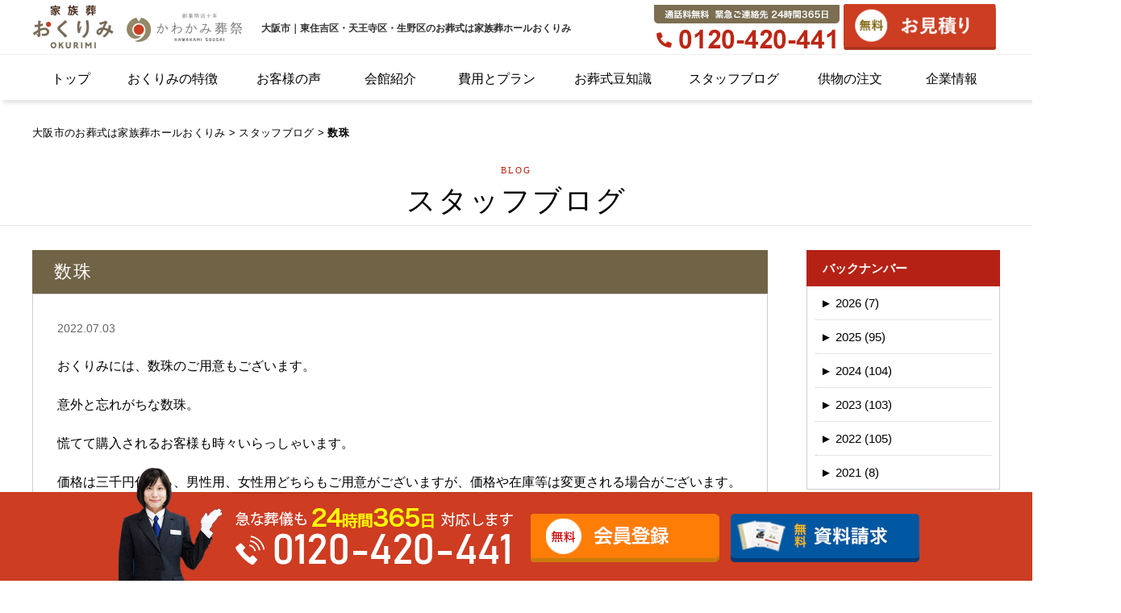

--- FILE ---
content_type: text/html; charset=UTF-8
request_url: https://okurimi.com/2022/07/%E6%95%B0%E7%8F%A0/
body_size: 16036
content:
<!DOCTYPE html>
<html lang="ja">
<head>
<meta charset="utf-8">
<meta name="viewport" content="width=device-width,initial-scale=1.0,minimum-scale=1.0">
<meta name="format-detection" content="telephone=no">


<title>数珠｜家族葬おくりみ｜大阪市｜東住吉区・天王寺区・生野区のお葬式は家族葬ホールおくりみ</title>
<meta name="description"  content="大阪市｜東住吉区・天王寺区・生野区の、家族葬・お葬式の相談窓口は「おくりみ」へ。JR桃谷駅から徒歩５分。桃谷商店街からもアクセスが便利な「桃谷本店」 今里筋と勝山通の交差する大池橋交差点、大池橋バス停の目の前「大池橋店」お葬式や家族葬の相談、事前の費用見積り、準備や手続きのこと承ります。">
<meta name="keywords"  content="家族葬おくりみ,お葬式,おくりみ,大阪市,東住吉区,天王寺区,生野区,JR桃谷駅,桃谷商店街,大池橋交差点,大池橋バス停">

<link rel="stylesheet" type="text/css" href="https://okurimi.com/wp/wp-content/themes/okurimi/import.css">
<link rel="stylesheet" type="text/css" href="https://okurimi.com/wp/wp-content/themes/okurimi/tablet.css">
<link rel="stylesheet" type="text/css" href="https://okurimi.com/wp/wp-content/themes/okurimi/style.css?20260128050310">
<link rel="stylesheet" type="text/css" href="https://okurimi.com/wp/wp-content/themes/okurimi/sp.css?20260128050310">
<link rel="stylesheet" type="text/css" href="https://okurimi.com/wp/wp-content/themes/okurimi/spnav.css">
<link rel="stylesheet" type="text/css" href="https://okurimi.com/wp/wp-content/themes/okurimi/common/css/slick.css">
<link rel="stylesheet" type="text/css" href="https://okurimi.com/wp/wp-content/themes/okurimi/common/css/slick-theme.css">
<link rel="stylesheet" type="text/css" href="https://okurimi.com/wp/wp-content/themes/okurimi/common/css/all.min.css">
<link rel="stylesheet" type="text/css" href="https://okurimi.com/wp/wp-content/themes/okurimi/common/css/column.css">

<script src="https://okurimi.com/wp/wp-content/themes/okurimi/common/js/jquery-3.3.1.js"></script>
<script src="https://okurimi.com/wp/wp-content/themes/okurimi/common/js/common.js"></script>
<script src="https://okurimi.com/wp/wp-content/themes/okurimi/common/js/slick.js"></script>
<script src="https://okurimi.com/wp/wp-content/themes/okurimi/common/js/smooth-scroll.polyfills.min.js"></script>
<script src="https://okurimi.com/wp/wp-content/themes/okurimi/common/js/movie.js"></script>

<link rel="shortcut icon" type="image/ico" href="https://okurimi.com/wp/wp-content/themes/okurimi/favicon.ico">
<link rel="icon" type="image/ico" href="https://okurimi.com/wp/wp-content/themes/okurimi/favicon.ico">

<script>
$("document").ready(function(){
  $('.mypattern').slick({
    autoplay: true,
    autoplaySpeed:4000,
    speed: 800,
    dots: true,
    arrows: true,
    centerMode: true,
    centerPadding: '27%',
	prevArrow: '<img src="https://okurimi.com/wp/wp-content/themes/okurimi/home/img/prev.png" class="slide-arrow prev-arrow">',
    nextArrow: '<img src="https://okurimi.com/wp/wp-content/themes/okurimi/home/img/next.png" class="slide-arrow next-arrow">',
responsive: [
        {
            breakpoint: 768,
            settings: {
                centerPadding: "9%",
            },
        },
    ],  
});
}); 
</script>

 <!--[if lt IE 9]>
<script src="https://okurimi.com/wp/wp-content/themes/okurimi/common/js/html5shiv.js"></script>
<![endif]-->



		<!-- All in One SEO 4.9.3 - aioseo.com -->
	<meta name="robots" content="max-image-preview:large" />
	<meta name="author" content="okurimi"/>
	<link rel="canonical" href="https://okurimi.com/2022/07/%e6%95%b0%e7%8f%a0/" />
	<meta name="generator" content="All in One SEO (AIOSEO) 4.9.3" />
		<meta property="og:locale" content="ja_JP" />
		<meta property="og:site_name" content="家族葬おくりみ｜大阪市｜東住吉区・天王寺区・生野区のお葬式は家族葬ホールおくりみ | 大阪市｜東住吉区・天王寺区・生野区の、家族葬・お葬式の相談窓口は「おくりみ」へ。JR桃谷駅から徒歩５分。桃谷商店街からもアクセスが便利な「桃谷本店」 今里筋と勝山通の交差する大池橋交差点、大池橋バス停の目の前「大池橋店」お葬式や家族葬の相談、事前の費用見積り、準備や手続きのこと承ります。" />
		<meta property="og:type" content="article" />
		<meta property="og:title" content="数珠 | 家族葬おくりみ｜大阪市｜東住吉区・天王寺区・生野区のお葬式は家族葬ホールおくりみ" />
		<meta property="og:url" content="https://okurimi.com/2022/07/%e6%95%b0%e7%8f%a0/" />
		<meta property="article:published_time" content="2022-07-03T06:32:22+00:00" />
		<meta property="article:modified_time" content="2022-07-03T06:32:22+00:00" />
		<meta name="twitter:card" content="summary" />
		<meta name="twitter:title" content="数珠 | 家族葬おくりみ｜大阪市｜東住吉区・天王寺区・生野区のお葬式は家族葬ホールおくりみ" />
		<script type="application/ld+json" class="aioseo-schema">
			{"@context":"https:\/\/schema.org","@graph":[{"@type":"Article","@id":"https:\/\/okurimi.com\/2022\/07\/%e6%95%b0%e7%8f%a0\/#article","name":"\u6570\u73e0 | \u5bb6\u65cf\u846c\u304a\u304f\u308a\u307f\uff5c\u5927\u962a\u5e02\uff5c\u6771\u4f4f\u5409\u533a\u30fb\u5929\u738b\u5bfa\u533a\u30fb\u751f\u91ce\u533a\u306e\u304a\u846c\u5f0f\u306f\u5bb6\u65cf\u846c\u30db\u30fc\u30eb\u304a\u304f\u308a\u307f","headline":"\u6570\u73e0","author":{"@id":"https:\/\/okurimi.com\/author\/okurimi\/#author"},"publisher":{"@id":"https:\/\/okurimi.com\/#organization"},"image":{"@type":"ImageObject","url":"https:\/\/okurimi.com\/wp\/wp-content\/uploads\/2022\/07\/4B75DEA5-3DB8-42C1-95AD-4ED42F7D9038.jpeg","width":700,"height":700},"datePublished":"2022-07-03T15:32:22+09:00","dateModified":"2022-07-03T15:32:22+09:00","inLanguage":"ja","mainEntityOfPage":{"@id":"https:\/\/okurimi.com\/2022\/07\/%e6%95%b0%e7%8f%a0\/#webpage"},"isPartOf":{"@id":"https:\/\/okurimi.com\/2022\/07\/%e6%95%b0%e7%8f%a0\/#webpage"},"articleSection":"\u30d6\u30ed\u30b0"},{"@type":"BreadcrumbList","@id":"https:\/\/okurimi.com\/2022\/07\/%e6%95%b0%e7%8f%a0\/#breadcrumblist","itemListElement":[{"@type":"ListItem","@id":"https:\/\/okurimi.com#listItem","position":1,"name":"\u30db\u30fc\u30e0","item":"https:\/\/okurimi.com","nextItem":{"@type":"ListItem","@id":"https:\/\/okurimi.com\/%e3%83%96%e3%83%ad%e3%82%b0\/#listItem","name":"\u30d6\u30ed\u30b0"}},{"@type":"ListItem","@id":"https:\/\/okurimi.com\/%e3%83%96%e3%83%ad%e3%82%b0\/#listItem","position":2,"name":"\u30d6\u30ed\u30b0","item":"https:\/\/okurimi.com\/%e3%83%96%e3%83%ad%e3%82%b0\/","nextItem":{"@type":"ListItem","@id":"https:\/\/okurimi.com\/2022\/07\/%e6%95%b0%e7%8f%a0\/#listItem","name":"\u6570\u73e0"},"previousItem":{"@type":"ListItem","@id":"https:\/\/okurimi.com#listItem","name":"\u30db\u30fc\u30e0"}},{"@type":"ListItem","@id":"https:\/\/okurimi.com\/2022\/07\/%e6%95%b0%e7%8f%a0\/#listItem","position":3,"name":"\u6570\u73e0","previousItem":{"@type":"ListItem","@id":"https:\/\/okurimi.com\/%e3%83%96%e3%83%ad%e3%82%b0\/#listItem","name":"\u30d6\u30ed\u30b0"}}]},{"@type":"Organization","@id":"https:\/\/okurimi.com\/#organization","name":"\u5bb6\u65cf\u846c\u304a\u304f\u308a\u307f\uff5c\u5927\u962a\u5e02\uff5c\u6771\u4f4f\u5409\u533a\u30fb\u5929\u738b\u5bfa\u533a\u30fb\u751f\u91ce\u533a\u306e\u304a\u846c\u5f0f\u306f\u5bb6\u65cf\u846c\u30db\u30fc\u30eb\u304a\u304f\u308a\u307f","description":"\u5927\u962a\u5e02\uff5c\u6771\u4f4f\u5409\u533a\u30fb\u5929\u738b\u5bfa\u533a\u30fb\u751f\u91ce\u533a\u306e\u3001\u5bb6\u65cf\u846c\u30fb\u304a\u846c\u5f0f\u306e\u76f8\u8ac7\u7a93\u53e3\u306f\u300c\u304a\u304f\u308a\u307f\u300d\u3078\u3002JR\u6843\u8c37\u99c5\u304b\u3089\u5f92\u6b69\uff15\u5206\u3002\u6843\u8c37\u5546\u5e97\u8857\u304b\u3089\u3082\u30a2\u30af\u30bb\u30b9\u304c\u4fbf\u5229\u306a\u300c\u6843\u8c37\u672c\u5e97\u300d \u4eca\u91cc\u7b4b\u3068\u52dd\u5c71\u901a\u306e\u4ea4\u5dee\u3059\u308b\u5927\u6c60\u6a4b\u4ea4\u5dee\u70b9\u3001\u5927\u6c60\u6a4b\u30d0\u30b9\u505c\u306e\u76ee\u306e\u524d\u300c\u5927\u6c60\u6a4b\u5e97\u300d\u304a\u846c\u5f0f\u3084\u5bb6\u65cf\u846c\u306e\u76f8\u8ac7\u3001\u4e8b\u524d\u306e\u8cbb\u7528\u898b\u7a4d\u308a\u3001\u6e96\u5099\u3084\u624b\u7d9a\u304d\u306e\u3053\u3068\u627f\u308a\u307e\u3059\u3002","url":"https:\/\/okurimi.com\/"},{"@type":"Person","@id":"https:\/\/okurimi.com\/author\/okurimi\/#author","url":"https:\/\/okurimi.com\/author\/okurimi\/","name":"okurimi"},{"@type":"WebPage","@id":"https:\/\/okurimi.com\/2022\/07\/%e6%95%b0%e7%8f%a0\/#webpage","url":"https:\/\/okurimi.com\/2022\/07\/%e6%95%b0%e7%8f%a0\/","name":"\u6570\u73e0 | \u5bb6\u65cf\u846c\u304a\u304f\u308a\u307f\uff5c\u5927\u962a\u5e02\uff5c\u6771\u4f4f\u5409\u533a\u30fb\u5929\u738b\u5bfa\u533a\u30fb\u751f\u91ce\u533a\u306e\u304a\u846c\u5f0f\u306f\u5bb6\u65cf\u846c\u30db\u30fc\u30eb\u304a\u304f\u308a\u307f","inLanguage":"ja","isPartOf":{"@id":"https:\/\/okurimi.com\/#website"},"breadcrumb":{"@id":"https:\/\/okurimi.com\/2022\/07\/%e6%95%b0%e7%8f%a0\/#breadcrumblist"},"author":{"@id":"https:\/\/okurimi.com\/author\/okurimi\/#author"},"creator":{"@id":"https:\/\/okurimi.com\/author\/okurimi\/#author"},"image":{"@type":"ImageObject","url":"https:\/\/okurimi.com\/wp\/wp-content\/uploads\/2022\/07\/4B75DEA5-3DB8-42C1-95AD-4ED42F7D9038.jpeg","@id":"https:\/\/okurimi.com\/2022\/07\/%e6%95%b0%e7%8f%a0\/#mainImage","width":700,"height":700},"primaryImageOfPage":{"@id":"https:\/\/okurimi.com\/2022\/07\/%e6%95%b0%e7%8f%a0\/#mainImage"},"datePublished":"2022-07-03T15:32:22+09:00","dateModified":"2022-07-03T15:32:22+09:00"},{"@type":"WebSite","@id":"https:\/\/okurimi.com\/#website","url":"https:\/\/okurimi.com\/","name":"\u5bb6\u65cf\u846c\u304a\u304f\u308a\u307f\uff5c\u5927\u962a\u5e02\uff5c\u6771\u4f4f\u5409\u533a\u30fb\u5929\u738b\u5bfa\u533a\u30fb\u751f\u91ce\u533a\u306e\u304a\u846c\u5f0f\u306f\u5bb6\u65cf\u846c\u30db\u30fc\u30eb\u304a\u304f\u308a\u307f","description":"\u5927\u962a\u5e02\uff5c\u6771\u4f4f\u5409\u533a\u30fb\u5929\u738b\u5bfa\u533a\u30fb\u751f\u91ce\u533a\u306e\u3001\u5bb6\u65cf\u846c\u30fb\u304a\u846c\u5f0f\u306e\u76f8\u8ac7\u7a93\u53e3\u306f\u300c\u304a\u304f\u308a\u307f\u300d\u3078\u3002JR\u6843\u8c37\u99c5\u304b\u3089\u5f92\u6b69\uff15\u5206\u3002\u6843\u8c37\u5546\u5e97\u8857\u304b\u3089\u3082\u30a2\u30af\u30bb\u30b9\u304c\u4fbf\u5229\u306a\u300c\u6843\u8c37\u672c\u5e97\u300d \u4eca\u91cc\u7b4b\u3068\u52dd\u5c71\u901a\u306e\u4ea4\u5dee\u3059\u308b\u5927\u6c60\u6a4b\u4ea4\u5dee\u70b9\u3001\u5927\u6c60\u6a4b\u30d0\u30b9\u505c\u306e\u76ee\u306e\u524d\u300c\u5927\u6c60\u6a4b\u5e97\u300d\u304a\u846c\u5f0f\u3084\u5bb6\u65cf\u846c\u306e\u76f8\u8ac7\u3001\u4e8b\u524d\u306e\u8cbb\u7528\u898b\u7a4d\u308a\u3001\u6e96\u5099\u3084\u624b\u7d9a\u304d\u306e\u3053\u3068\u627f\u308a\u307e\u3059\u3002","inLanguage":"ja","publisher":{"@id":"https:\/\/okurimi.com\/#organization"}}]}
		</script>
		<!-- All in One SEO -->

<link rel='dns-prefetch' href='//webfonts.xserver.jp' />
<link rel="alternate" title="oEmbed (JSON)" type="application/json+oembed" href="https://okurimi.com/wp-json/oembed/1.0/embed?url=https%3A%2F%2Fokurimi.com%2F2022%2F07%2F%25e6%2595%25b0%25e7%258f%25a0%2F" />
<link rel="alternate" title="oEmbed (XML)" type="text/xml+oembed" href="https://okurimi.com/wp-json/oembed/1.0/embed?url=https%3A%2F%2Fokurimi.com%2F2022%2F07%2F%25e6%2595%25b0%25e7%258f%25a0%2F&#038;format=xml" />
<style id='wp-img-auto-sizes-contain-inline-css' type='text/css'>
img:is([sizes=auto i],[sizes^="auto," i]){contain-intrinsic-size:3000px 1500px}
/*# sourceURL=wp-img-auto-sizes-contain-inline-css */
</style>
<style id='wp-emoji-styles-inline-css' type='text/css'>

	img.wp-smiley, img.emoji {
		display: inline !important;
		border: none !important;
		box-shadow: none !important;
		height: 1em !important;
		width: 1em !important;
		margin: 0 0.07em !important;
		vertical-align: -0.1em !important;
		background: none !important;
		padding: 0 !important;
	}
/*# sourceURL=wp-emoji-styles-inline-css */
</style>
<style id='classic-theme-styles-inline-css' type='text/css'>
/*! This file is auto-generated */
.wp-block-button__link{color:#fff;background-color:#32373c;border-radius:9999px;box-shadow:none;text-decoration:none;padding:calc(.667em + 2px) calc(1.333em + 2px);font-size:1.125em}.wp-block-file__button{background:#32373c;color:#fff;text-decoration:none}
/*# sourceURL=/wp-includes/css/classic-themes.min.css */
</style>
<link rel='stylesheet' id='snow-monkey-editor@fallback-css' href='https://okurimi.com/wp/wp-content/plugins/snow-monkey-editor/dist/css/fallback.css?ver=1720848539' type='text/css' media='all' />
<link rel='stylesheet' id='sass-basis-core-css' href='https://okurimi.com/wp/wp-content/plugins/snow-monkey-forms/dist/css/fallback.css?ver=1767439935' type='text/css' media='all' />
<link rel='stylesheet' id='snow-monkey-forms-css' href='https://okurimi.com/wp/wp-content/plugins/snow-monkey-forms/dist/css/app.css?ver=1767439935' type='text/css' media='all' />
<link rel='stylesheet' id='pz-linkcard-css-css' href='//okurimi.com/wp/wp-content/uploads/pz-linkcard/style/style.css?ver=2.5.6.4.1' type='text/css' media='all' />
<link rel='stylesheet' id='js-archive-list-css' href='https://okurimi.com/wp/wp-content/plugins/jquery-archive-list-widget/assets/css/jal.css?ver=5.0.1' type='text/css' media='all' />
<link rel='stylesheet' id='snow-monkey-editor-css' href='https://okurimi.com/wp/wp-content/plugins/snow-monkey-editor/dist/css/app.css?ver=1718859711' type='text/css' media='all' />
<script type="text/javascript" src="https://okurimi.com/wp/wp-includes/js/jquery/jquery.min.js?ver=3.7.1" id="jquery-core-js"></script>
<script type="text/javascript" src="https://okurimi.com/wp/wp-includes/js/jquery/jquery-migrate.min.js?ver=3.4.1" id="jquery-migrate-js"></script>
<script type="text/javascript" src="//webfonts.xserver.jp/js/xserverv3.js?fadein=0&amp;ver=2.0.9" id="typesquare_std-js"></script>
<script type="text/javascript" src="https://okurimi.com/wp/wp-content/plugins/snow-monkey-editor/dist/js/app.js?ver=1718859711" id="snow-monkey-editor-js" defer="defer" data-wp-strategy="defer"></script>
<link rel="https://api.w.org/" href="https://okurimi.com/wp-json/" /><link rel="alternate" title="JSON" type="application/json" href="https://okurimi.com/wp-json/wp/v2/posts/898" /><link rel="EditURI" type="application/rsd+xml" title="RSD" href="https://okurimi.com/wp/xmlrpc.php?rsd" />
<meta name="generator" content="WordPress 6.9" />
<link rel='shortlink' href='https://okurimi.com/?p=898' />
		<style type="text/css" id="wp-custom-css">
			#autozip {
   display: none !important;
}

/* 各フォームパーツのデザインをリセット */
.smf-button-control__control,
.smf-text-control__control,
.smf-textarea-control__control {
  -webkit-appearance: none !important;
  -moz-appearance: none !important;
  appearance: none !important;
  font-size: 100% !important;
  font-family: inherit !important;
}

/* フォームボタンをデザイン */
.smf-button-control__control {
  background: var(--accent-color,#cd162c) !important;
  color: #fff !important;
  border: none !important;
  transition: background-color 0.3s ease !important;
}

/* 「戻る」フォームボタンを個別にデザイン */
.smf-button-control__control[data-action="back"] {
  background: transparent !important;
  color: #333 !important;
  text-decoration: underline !important;
}

/* 「戻る」以外のフォームボタンのホバー＆フォーカス色 */
.smf-button-control__control:not([data-action="back"]):hover,
.smf-button-control__control:not([data-action="back"]):focus {
  background: var(--dark-accent-color,#710c18) !important;
}

[data-screen="confirm"] .input {
  display:none;
}

[data-screen="input"] .confirm {
  display:none;
}

[data-screen="invalid"] .confirm {
  display:none;
}		</style>
		
<!-- Google Tag Manager -->
<script>(function(w,d,s,l,i){w[l]=w[l]||[];w[l].push({'gtm.start':
new Date().getTime(),event:'gtm.js'});var f=d.getElementsByTagName(s)[0],
j=d.createElement(s),dl=l!='dataLayer'?'&l='+l:'';j.async=true;j.src=
'https://www.googletagmanager.com/gtm.js?id='+i+dl;f.parentNode.insertBefore(j,f);
})(window,document,'script','dataLayer','GTM-PKS38HR4');</script>
<!-- End Google Tag Manager -->

<style id='global-styles-inline-css' type='text/css'>
:root{--wp--preset--aspect-ratio--square: 1;--wp--preset--aspect-ratio--4-3: 4/3;--wp--preset--aspect-ratio--3-4: 3/4;--wp--preset--aspect-ratio--3-2: 3/2;--wp--preset--aspect-ratio--2-3: 2/3;--wp--preset--aspect-ratio--16-9: 16/9;--wp--preset--aspect-ratio--9-16: 9/16;--wp--preset--color--black: #000000;--wp--preset--color--cyan-bluish-gray: #abb8c3;--wp--preset--color--white: #ffffff;--wp--preset--color--pale-pink: #f78da7;--wp--preset--color--vivid-red: #cf2e2e;--wp--preset--color--luminous-vivid-orange: #ff6900;--wp--preset--color--luminous-vivid-amber: #fcb900;--wp--preset--color--light-green-cyan: #7bdcb5;--wp--preset--color--vivid-green-cyan: #00d084;--wp--preset--color--pale-cyan-blue: #8ed1fc;--wp--preset--color--vivid-cyan-blue: #0693e3;--wp--preset--color--vivid-purple: #9b51e0;--wp--preset--gradient--vivid-cyan-blue-to-vivid-purple: linear-gradient(135deg,rgb(6,147,227) 0%,rgb(155,81,224) 100%);--wp--preset--gradient--light-green-cyan-to-vivid-green-cyan: linear-gradient(135deg,rgb(122,220,180) 0%,rgb(0,208,130) 100%);--wp--preset--gradient--luminous-vivid-amber-to-luminous-vivid-orange: linear-gradient(135deg,rgb(252,185,0) 0%,rgb(255,105,0) 100%);--wp--preset--gradient--luminous-vivid-orange-to-vivid-red: linear-gradient(135deg,rgb(255,105,0) 0%,rgb(207,46,46) 100%);--wp--preset--gradient--very-light-gray-to-cyan-bluish-gray: linear-gradient(135deg,rgb(238,238,238) 0%,rgb(169,184,195) 100%);--wp--preset--gradient--cool-to-warm-spectrum: linear-gradient(135deg,rgb(74,234,220) 0%,rgb(151,120,209) 20%,rgb(207,42,186) 40%,rgb(238,44,130) 60%,rgb(251,105,98) 80%,rgb(254,248,76) 100%);--wp--preset--gradient--blush-light-purple: linear-gradient(135deg,rgb(255,206,236) 0%,rgb(152,150,240) 100%);--wp--preset--gradient--blush-bordeaux: linear-gradient(135deg,rgb(254,205,165) 0%,rgb(254,45,45) 50%,rgb(107,0,62) 100%);--wp--preset--gradient--luminous-dusk: linear-gradient(135deg,rgb(255,203,112) 0%,rgb(199,81,192) 50%,rgb(65,88,208) 100%);--wp--preset--gradient--pale-ocean: linear-gradient(135deg,rgb(255,245,203) 0%,rgb(182,227,212) 50%,rgb(51,167,181) 100%);--wp--preset--gradient--electric-grass: linear-gradient(135deg,rgb(202,248,128) 0%,rgb(113,206,126) 100%);--wp--preset--gradient--midnight: linear-gradient(135deg,rgb(2,3,129) 0%,rgb(40,116,252) 100%);--wp--preset--font-size--small: 13px;--wp--preset--font-size--medium: 20px;--wp--preset--font-size--large: 36px;--wp--preset--font-size--x-large: 42px;--wp--preset--spacing--20: 0.44rem;--wp--preset--spacing--30: 0.67rem;--wp--preset--spacing--40: 1rem;--wp--preset--spacing--50: 1.5rem;--wp--preset--spacing--60: 2.25rem;--wp--preset--spacing--70: 3.38rem;--wp--preset--spacing--80: 5.06rem;--wp--preset--shadow--natural: 6px 6px 9px rgba(0, 0, 0, 0.2);--wp--preset--shadow--deep: 12px 12px 50px rgba(0, 0, 0, 0.4);--wp--preset--shadow--sharp: 6px 6px 0px rgba(0, 0, 0, 0.2);--wp--preset--shadow--outlined: 6px 6px 0px -3px rgb(255, 255, 255), 6px 6px rgb(0, 0, 0);--wp--preset--shadow--crisp: 6px 6px 0px rgb(0, 0, 0);}:where(.is-layout-flex){gap: 0.5em;}:where(.is-layout-grid){gap: 0.5em;}body .is-layout-flex{display: flex;}.is-layout-flex{flex-wrap: wrap;align-items: center;}.is-layout-flex > :is(*, div){margin: 0;}body .is-layout-grid{display: grid;}.is-layout-grid > :is(*, div){margin: 0;}:where(.wp-block-columns.is-layout-flex){gap: 2em;}:where(.wp-block-columns.is-layout-grid){gap: 2em;}:where(.wp-block-post-template.is-layout-flex){gap: 1.25em;}:where(.wp-block-post-template.is-layout-grid){gap: 1.25em;}.has-black-color{color: var(--wp--preset--color--black) !important;}.has-cyan-bluish-gray-color{color: var(--wp--preset--color--cyan-bluish-gray) !important;}.has-white-color{color: var(--wp--preset--color--white) !important;}.has-pale-pink-color{color: var(--wp--preset--color--pale-pink) !important;}.has-vivid-red-color{color: var(--wp--preset--color--vivid-red) !important;}.has-luminous-vivid-orange-color{color: var(--wp--preset--color--luminous-vivid-orange) !important;}.has-luminous-vivid-amber-color{color: var(--wp--preset--color--luminous-vivid-amber) !important;}.has-light-green-cyan-color{color: var(--wp--preset--color--light-green-cyan) !important;}.has-vivid-green-cyan-color{color: var(--wp--preset--color--vivid-green-cyan) !important;}.has-pale-cyan-blue-color{color: var(--wp--preset--color--pale-cyan-blue) !important;}.has-vivid-cyan-blue-color{color: var(--wp--preset--color--vivid-cyan-blue) !important;}.has-vivid-purple-color{color: var(--wp--preset--color--vivid-purple) !important;}.has-black-background-color{background-color: var(--wp--preset--color--black) !important;}.has-cyan-bluish-gray-background-color{background-color: var(--wp--preset--color--cyan-bluish-gray) !important;}.has-white-background-color{background-color: var(--wp--preset--color--white) !important;}.has-pale-pink-background-color{background-color: var(--wp--preset--color--pale-pink) !important;}.has-vivid-red-background-color{background-color: var(--wp--preset--color--vivid-red) !important;}.has-luminous-vivid-orange-background-color{background-color: var(--wp--preset--color--luminous-vivid-orange) !important;}.has-luminous-vivid-amber-background-color{background-color: var(--wp--preset--color--luminous-vivid-amber) !important;}.has-light-green-cyan-background-color{background-color: var(--wp--preset--color--light-green-cyan) !important;}.has-vivid-green-cyan-background-color{background-color: var(--wp--preset--color--vivid-green-cyan) !important;}.has-pale-cyan-blue-background-color{background-color: var(--wp--preset--color--pale-cyan-blue) !important;}.has-vivid-cyan-blue-background-color{background-color: var(--wp--preset--color--vivid-cyan-blue) !important;}.has-vivid-purple-background-color{background-color: var(--wp--preset--color--vivid-purple) !important;}.has-black-border-color{border-color: var(--wp--preset--color--black) !important;}.has-cyan-bluish-gray-border-color{border-color: var(--wp--preset--color--cyan-bluish-gray) !important;}.has-white-border-color{border-color: var(--wp--preset--color--white) !important;}.has-pale-pink-border-color{border-color: var(--wp--preset--color--pale-pink) !important;}.has-vivid-red-border-color{border-color: var(--wp--preset--color--vivid-red) !important;}.has-luminous-vivid-orange-border-color{border-color: var(--wp--preset--color--luminous-vivid-orange) !important;}.has-luminous-vivid-amber-border-color{border-color: var(--wp--preset--color--luminous-vivid-amber) !important;}.has-light-green-cyan-border-color{border-color: var(--wp--preset--color--light-green-cyan) !important;}.has-vivid-green-cyan-border-color{border-color: var(--wp--preset--color--vivid-green-cyan) !important;}.has-pale-cyan-blue-border-color{border-color: var(--wp--preset--color--pale-cyan-blue) !important;}.has-vivid-cyan-blue-border-color{border-color: var(--wp--preset--color--vivid-cyan-blue) !important;}.has-vivid-purple-border-color{border-color: var(--wp--preset--color--vivid-purple) !important;}.has-vivid-cyan-blue-to-vivid-purple-gradient-background{background: var(--wp--preset--gradient--vivid-cyan-blue-to-vivid-purple) !important;}.has-light-green-cyan-to-vivid-green-cyan-gradient-background{background: var(--wp--preset--gradient--light-green-cyan-to-vivid-green-cyan) !important;}.has-luminous-vivid-amber-to-luminous-vivid-orange-gradient-background{background: var(--wp--preset--gradient--luminous-vivid-amber-to-luminous-vivid-orange) !important;}.has-luminous-vivid-orange-to-vivid-red-gradient-background{background: var(--wp--preset--gradient--luminous-vivid-orange-to-vivid-red) !important;}.has-very-light-gray-to-cyan-bluish-gray-gradient-background{background: var(--wp--preset--gradient--very-light-gray-to-cyan-bluish-gray) !important;}.has-cool-to-warm-spectrum-gradient-background{background: var(--wp--preset--gradient--cool-to-warm-spectrum) !important;}.has-blush-light-purple-gradient-background{background: var(--wp--preset--gradient--blush-light-purple) !important;}.has-blush-bordeaux-gradient-background{background: var(--wp--preset--gradient--blush-bordeaux) !important;}.has-luminous-dusk-gradient-background{background: var(--wp--preset--gradient--luminous-dusk) !important;}.has-pale-ocean-gradient-background{background: var(--wp--preset--gradient--pale-ocean) !important;}.has-electric-grass-gradient-background{background: var(--wp--preset--gradient--electric-grass) !important;}.has-midnight-gradient-background{background: var(--wp--preset--gradient--midnight) !important;}.has-small-font-size{font-size: var(--wp--preset--font-size--small) !important;}.has-medium-font-size{font-size: var(--wp--preset--font-size--medium) !important;}.has-large-font-size{font-size: var(--wp--preset--font-size--large) !important;}.has-x-large-font-size{font-size: var(--wp--preset--font-size--x-large) !important;}
/*# sourceURL=global-styles-inline-css */
</style>
</head>
<body id="pagetop">

<!-- Google Tag Manager (noscript) -->
<noscript><iframe src="https://www.googletagmanager.com/ns.html?id=GTM-PKS38HR4"
height="0" width="0" style="display:none;visibility:hidden"></iframe></noscript>
<!-- End Google Tag Manager (noscript) -->

<header>
<!-- [ ========================================== ] -->
<!-- [ =============== PCヘッダー start =============== ] -->
<!-- [ ========================================== ] -->
 <div id="headerWrap">
	<div class="headerBox clearfix">
		<div class="headerLogoPc"><a href="https://okurimi.com"><img src="https://okurimi.com/wp/wp-content/themes/okurimi/common/img/logo.webp" alt="家族葬おくりみ"></a></div>
		<div class="headerBoxR clearfix">
			<div class="headerBoxRInfo"><p>大阪市｜東住吉区・天王寺区・生野区のお葬式は家族葬ホールおくりみ</p></div>
			<div class="headerBoxRContact">
				<img src="https://okurimi.com/wp/wp-content/themes/okurimi/common/img/header_tel.jpg" alt="0120-420-441">
				<a href="https://okurimi.com/contact/" class="headerRfqLink">
					<img src="https://okurimi.com/wp/wp-content/themes/okurimi/common/img/header_rfq.webp" alt="無料で見積りをする">
				</a>
			</div><!--  // headerBoxRContact -->
		</div><!--  // headerBoxR -->
	</div><!--  // headerBox -->
</div><!--  // headerWrap -->


<!-- [ =============== globalnavigation start =============== ] -->
<nav id="mddNav">
<ul>
<li><a href="https://okurimi.com">トップ</a></li>
<li><a href="https://okurimi.com/feature">おくりみの特徴</a>
		<div class="mddWrap">
        <div class="mddInner">
            <div>
                <ul>
				<li class="over"><a href="https://okurimi.com/feature#quality"><img src="https://okurimi.com/wp/wp-content/themes/okurimi/common/img/hmenu1_1.jpg" alt="品質"></a></li><li class="over">
<a href="https://okurimi.com/feature#ceremony"><img src="https://okurimi.com/wp/wp-content/themes/okurimi/common/img/hmenu1_2.jpg" alt="式場"></a></li><li class="over">
<a href="https://okurimi.com/feature#price"><img src="https://okurimi.com/wp/wp-content/themes/okurimi/common/img/hmenu1_3.jpg" alt="価格"></a></li>
                </ul>
            </div>
        </div><!-- /.mddInner -->
    </div><!-- /.mddWrap --></li>
<li><a href="https://okurimi.com/voice">お客様の声</a></li>
<li><a href="https://okurimi.com/guide">会館紹介</a>
		<div class="mddWrap">
        <div class="mddInner">
            <div>
                <ul>
				<li class="over"><a href="https://okurimi.com/guide/okurimi_tohbushijyomae"><img src="https://okurimi.com/wp/wp-content/themes/okurimi/common/img/hmenu_kaikan1.jpg" alt="おくりみ東部市場前"></a></li><li class="over">
<a href="https://okurimi.com/guide/okurimi_katsuyama"><img src="https://okurimi.com/wp/wp-content/themes/okurimi/common/img/hmenu_kaikan2.jpg" alt="おくりみ勝山"></a></li>
                </ul>
            </div>
        </div><!-- /.mddInner -->
    </div><!-- /.mddWrap --></li>
</li>
<li><a href="https://okurimi.com/plan">費用とプラン</a>
		<div class="mddWrap">
        <div class="mddInner">
            <div>
                <ul>
				<li class="over"><a href="https://okurimi.com/plan/okurimi30"><img src="https://okurimi.com/wp/wp-content/themes/okurimi/common/img/hmenu2_1.jpg" alt="おくりみ30"></a></li><li class="over">
<a href="https://okurimi.com/plan/okurimi50"><img src="https://okurimi.com/wp/wp-content/themes/okurimi/common/img/hmenu2_2.jpg" alt="おくりみ50"></a></li><li class="over">
<a href="https://okurimi.com/plan/okurimi70"><img src="https://okurimi.com/wp/wp-content/themes/okurimi/common/img/hmenu2_3.jpg" alt="おくりみ70"></a></li><li class="over">
<a href="https://okurimi.com/plan/okurimi_premium"><img src="https://okurimi.com/wp/wp-content/themes/okurimi/common/img/hmenu2_4.jpg" alt="おくりみ110"></a></li>
                </ul>
            </div>
        </div><!-- /.mddInner -->
    </div><!-- /.mddWrap --></li>
<li><a href="https://okurimi.com/mame">お葬式豆知識</a>
		<div class="mddWrap">
        <div class="mddInner">
            <div>
                <ul>
				<li class="over"><a href="https://okurimi.com/mamecat1"><img src="https://okurimi.com/wp/wp-content/themes/okurimi/common/img/hmenu3_1.jpg" alt="お葬式の流れ"></a></li><li class="over">
<a href="https://okurimi.com/mamecat2"><img src="https://okurimi.com/wp/wp-content/themes/okurimi/common/img/hmenu3_2.jpg" alt="お葬式のマナー"></a></li><li class="over">
<a href="https://okurimi.com/mamecat3"><img src="https://okurimi.com/wp/wp-content/themes/okurimi/common/img/hmenu3_3.jpg" alt="お供物について"></a></li><li class="over">
<a href="https://okurimi.com/mamecat4"><img src="https://okurimi.com/wp/wp-content/themes/okurimi/common/img/hmenu3_4.jpg" alt="お仏壇について"></a></li><li class="over">
<a href="https://okurimi.com/mamecat5"><img src="https://okurimi.com/wp/wp-content/themes/okurimi/common/img/hmenu3_5.jpg" alt="お墓について"></a></li>
                </ul>
            </div>
        </div><!-- /.mddInner -->
    </div><!-- /.mddWrap --></li>
<li><a href="https://okurimi.com/blog">スタッフブログ</a></li>
<li><a href="https://okurimi.com/order">供物の注文</a></li>
<li><a href="https://okurimi.com/company">企業情報</a></li>
		</ul>
		</nav>

<!-- [ =============== globalnavigation end =============== ] -->



<!-- [ =============== ヘッダーメニュー end =============== ] -->


<!-- [ ========================================== ] -->
<!-- [ =============== PCヘッダー end =============== ] -->
<!-- [ ========================================== ] -->





<!-- [ ============================================ ] -->
<!-- [ =============== スマホヘッダー start =============== ] -->
<!-- [ ============================================ ] -->


<div id="spHeaderBox">

<div id="headerMenuBox" class="clearfix">
<!-- [ =============== logo start =============== ] -->
<div id="logo"><a href="https://okurimi.com"><img src="https://okurimi.com/wp/wp-content/themes/okurimi/common/img/logo_sp.webp" alt="家族葬おくりみ"></a></div>
<!-- [ =============== logo end =============== ] -->

<div id="headerTxt"><p>大阪市｜東住吉区・天王寺区・生野区の<br>お葬式は家族葬ホールおくりみ</p></div>

<!-- [ =============== menu start =============== ] -->
<div id="menuArea">
	<ul>
	<li class="menu toggle"><img src="https://okurimi.com/wp/wp-content/themes/okurimi/common/img/icon_menu_sp.jpg" alt="メニュー" width="30" height="24"></li>
	</ul>
</div>
<!-- [ =============== menu end =============== ] -->


</div>
<!-- //headerMenuBox -->


<!-- [ =============== スマホのみスクロール後に表示されるヘッダーメニュー start =============== ] -->
<div id="headbar">
  <div class="menu toggle"><img src="https://okurimi.com/wp/wp-content/themes/okurimi/common/img/icon_menu_sp2.png" alt="メニュー" width="60" height="60"></div>
</div>
<!-- [ =============== スマホのみスクロール後に表示されるヘッダーメニュー end =============== ] -->


<!-- [ ======================================== ] -->
<!-- [ =============== メニュー start =============== ] -->
<!-- [ ======================================== ] -->

  <div class="navmenu">
<div class="menuContents">
	
	
	<div class="menuBtnArea clearfix">
	  <div class="btnMenuCloseBox">
		  <div class="toggle"><div class="btn"><i class="fas fa-times-circle"></i>閉じる</div></div>
	  </div>
 	  </div>


<div id="menuFlame">


<!-- [ =============== お問い合わせバナーエリア start =============== ] -->
<div id="menuContactArea">
<ul>
	<li class="over"><a href="tel:0120-420-441"><img src="https://okurimi.com/wp/wp-content/themes/okurimi/common/img/spmenuban1.jpg" alt="ご危篤・ご逝去でお急ぎの方。通話料無料  緊急ご連絡先0120-420-441"></a></li>
	<li class="over"><a href="https://okurimi.com/contact"><img src="https://okurimi.com/wp/wp-content/themes/okurimi/common/img/spmenuban2.jpg" alt="ことほぎ友の会会員募集中"></a></li>
	<li class="over"><a href="https://okurimi.com/contact"><img src="https://okurimi.com/wp/wp-content/themes/okurimi/common/img/spmenuban3.jpg" alt="お葬式の事がわかる資料請求をご利用ください"></a></li>
</ul>
<div class="btn"><a href="https://okurimi.com/contact">無料見積りはこちら</a></div>
</div><!-- // menuContactArea  -->
<!-- [ =============== お問い合わせバナーエリア end =============== ] -->


<!-- [ =============== SNSアイコン start =============== ] -->
<div id="spSnsArea">
			<ul>
				<li class="over"><a href="https://lin.ee/QlQGLaV" target="_blank"><img src="https://okurimi.com/wp/wp-content/themes/okurimi/common/img/logo_line.png" alt="LINE" /></a></li><li class="over">
<a href="https://www.instagram.com/kawakami_funeral_home/" target="_blank"><img src="https://okurimi.com/wp/wp-content/themes/okurimi/common/img/logo_insta.png" alt="Instagram"></a></li><li class="over">
<a href="https://www.youtube.com/channel/UCcrSo-kNXbffUV9Jr-lzfJw" target="_blank"><img src="https://okurimi.com/wp/wp-content/themes/okurimi/common/img/logo_youtube.png" alt="Youtube"></a></li>
			</ul>
	</div><!-- // footerSnsArea -->
<!-- [ =============== SNSアイコン end =============== ] -->





<div class="spMenu pcnone">

	
<ul class="spm">

					<li>
					<ul class="accordion">
						<li>
							<p><span>おくりみの特徴</span></p>
							<ul>
							<li><a href="https://okurimi.com/feature#quality">品質</a></li>
							<li><a href="https://okurimi.com/feature#ceremony">式場</a></li>
							<li><a href="https://okurimi.com/feature#price">価格</a></li>
							</ul>
						</li>
					</ul>
					</li>
					<li>
					<ul class="accordion">
						<li>
							<p><span>費用とプラン</span></p>
							<ul>
							<li><a href="https://okurimi.com/plan/okurimi30">おくりみ30</a></li>
							<li><a href="https://okurimi.com/plan/okurimi50">おくりみ50</a></li>
							<li><a href="https://okurimi.com/plan/okurimi70">おくりみ70</a></li>
							<li><a href="https://okurimi.com/plan/okurimi_premium">おくりみ110</a></li>
							</ul>
						</li>
					</ul>
					</li>
					<li>
					<ul class="accordion">
						<li>
							<p><span>お葬式の豆知識</span></p>
							<ul>
							<li><a href="https://okurimi.com/mamecat1">お葬式の流れ</a></li>
							<li><a href="https://okurimi.com/mamecat2">お葬式のマナー</a></li>
							<li><a href="https://okurimi.com/mamecat3">お供物について</a></li>
							<li><a href="https://okurimi.com/mamecat4">お仏壇について</a></li>
							<li><a href="https://okurimi.com/mamecat5">お墓について</a></li>
							</ul>
						</li>
					</ul>
					</li>

					<li>
					<ul class="accordion">
						<li>
							<p><span>会館紹介</span></p>
							<ul>
							<li><a href="https://okurimi.com/guide/okurimi_tohbushijyomae">家族葬おくりみ東部市場前</a></li>
							<li><a href="https://okurimi.com/guide/okurimi_katsuyama">家族葬おくりみ勝山</a></li>
							</ul>
						</li>
					</ul>
					</li>

					<li><a href="https://okurimi.com/voice">お客様の声</a></li>
					<li><a href="https://okurimi.com/case">事例紹介</a></li>
					<li><a href="https://okurimi.com/movie">動画紹介</a></li>
					<li><a href="https://okurimi.com/blog">スタッフブログ</a></li>
					<li><a href="https://okurimi.com/staff">スタッフ紹介</a></li>
					<li><a href="https://okurimi.com/contact">お問い合わせ</a></li>
					<li><a href="https://okurimi.com/contact">事前相談・資料請求</a></li>
					<li><a href="https://okurimi.com/contact">ことほぎ会員申込み</a></li>
					<li><a href="https://okurimi.com/order">供花・供物のお申込み</a></li>
					<li><a href="https://okurimi.com/company">企業情報</a></li>
					<li><a href="https://okurimi.com/privacypolicy">個人情報保護方針</a></li>
					<li><a href="https://okurimi.com/security">情報セキュリティ基本方針</a></li>
					<li><a href="https://okurimi.com/quality">品質マネジメント方針</a></li>
					<li class="blank"><a href="https://www.zensoren.or.jp/ssg/ssg_02" target="_blank">葬祭サービスガイドライン</a></li>
				</ul>
				

	</div><!-- // spMenu pcnone -->




</div><!-- //menuFlame -->


	
	<div class="menuBtnArea clearfix">
	  <div class="btnMenuCloseBox">
		  <div class="toggle"><div class="btn"><i class="fas fa-times-circle"></i>閉じる</div></div>
	  </div>
 	  </div>


    </div>
  </div>
 


</div>
<!-- // spHeaderBox -->

<!-- [ ============================================ ] -->
<!-- [ =============== スマホヘッダー end =============== ] -->
<!-- [ ============================================ ] -->




</header><!--  //header -->
<!-- [ =============== header end =============== ] -->





<!-- [ =============== wrapper start =============== ] -->
<div id="wrapper">






<!-- [ ================================================================================= ] -->
<!-- [ ================================= コンテンツ start ============================= ] -->
<!-- [ ================================================================================= ] -->



<div class="contentsBox clearfix">




<!-- [ ================================================================================= ] -->
<!-- [ ====================================== パン屑 start ================================== ] -->
<!-- [ ================================================================================= ] -->
<div id="pankuzuBox"><a href="https://okurimi.com">大阪市のお葬式は家族葬ホールおくりみ</a> &gt; <a href="https://okurimi.com/blog">スタッフブログ</a> &gt; <b>数珠</b></div>
<!-- [ ================================================================================= ] -->
<!-- [ ====================================== パン屑 end ================================== ] -->
<!-- [ ================================================================================= ] -->




<!-- [ ================================= H1 start ============================ ] -->
<div class="subtitle"><div class="roman">BLOG</div><h1>スタッフブログ</h1></div>
<!-- [ ================================= H1 end ============================ ] -->




<div class="comContentsBox1200 clearfix">
	
	<div id="mainBox">
		
		
		
		<!-- [ ================================= お客様の声 start ============================ ] -->
		
		<div class="blogDetail">



			<h2>数珠</h2>
			

<div class="blogDetBox">

	<!-- [ ================================================================================= ] -->
	<!-- [ ==================================== 投稿機能 start ================================== ] -->
	<!-- [ ================================================================================= ] -->

<div class="post clearfix">


<p class="date">2022.07.03</p>




<p class="p1"><span class="s1">おくりみには、数珠のご用意もございます。</span></p>
<p class="p1"><span class="s1">意外と忘れがちな数珠。</span></p>
<p class="p1"><span class="s1">慌てて購入されるお客様も時々いらっしゃいます。</span></p>
<p class="p1"><span class="s1">価格は三千円代から、男性用、女性用どちらもご用意がございますが、価格や在庫等は変更される場合がございます。</span></p>
<p class="p1"><span class="s1">詳しくは、スタッフまでお気軽にお声掛けくださいませ。</span><img fetchpriority="high" decoding="async" class="alignnone size-full wp-image-899" src="https://okurimi.com/wp/wp-content/uploads/2022/07/4B75DEA5-3DB8-42C1-95AD-4ED42F7D9038.jpeg" alt="" width="700" height="700" srcset="https://okurimi.com/wp/wp-content/uploads/2022/07/4B75DEA5-3DB8-42C1-95AD-4ED42F7D9038.jpeg 700w, https://okurimi.com/wp/wp-content/uploads/2022/07/4B75DEA5-3DB8-42C1-95AD-4ED42F7D9038-400x400.jpeg 400w, https://okurimi.com/wp/wp-content/uploads/2022/07/4B75DEA5-3DB8-42C1-95AD-4ED42F7D9038-285x285.jpeg 285w" sizes="(max-width: 700px) 100vw, 700px" /></p>


				

</div><!-- // post -->

	<!-- [ ================================================================================= ] -->
	<!-- [ ==================================== 投稿機能 end ================================== ] -->
	<!-- [ ================================================================================= ] -->


</div><!-- // blogDetBox -->


<div class="pageNextBox">
<ul class="clearfix">
<li>&lt; <a href="https://okurimi.com/2022/07/%e3%82%a4%e3%83%8e%e3%82%bb%e3%83%b3%e3%83%88%e3%83%a9%e3%83%96/" rel="prev">前の記事へ</a></li><li><a href="https://okurimi.com/2022/07/7-23%e3%81%8a%e5%9c%9f%e7%94%a3%e4%bb%98%e3%81%8d%e5%86%85%e8%a6%a7%e4%bc%9a/" rel="next">次の記事へ</a> &gt;</li>
</ul>
</div><!-- // pageNextBox -->

<div class="comBackToListBtn"><a href="https://okurimi.com/blog">スタッフブログ一覧に戻る</a></div>


</div><!-- // blogDetail -->




</div>
<!-- [ =============== コンテンツ（main） end =============== ] -->

<!-- [ =============== コンテンツ（subBox） start =============== ] -->
<div id="subBox">

		<!-- バックナンバー -->	
	<div class="sideArchiveTtl">バックナンバー</div>
		<div class="sideArchiveBox maB10">
		<div class="sideArchiveBoxInner">
		<div class="sideArchiveListBox">
<ul>
<div class="widget"><div class="title">title</div><ul class="jaw_widget preload"  data-fx_in="slideDown"  data-ex_sym="►"  data-con_sym="▼"  data-only_sym_link="0"  data-accordion="0"  ><li ><a class="jaw_year jaw_symbol_wrapper" title="2026" href="https://okurimi.com/2026/"><span class="jaw_symbol">►</span>&nbsp;<span class="year">2026 (7)</span></a><ul class="jaw_months jal-slide-up" style="height:0;"><li ><a class="jaw_month" href="https://okurimi.com/2026/01/" title="1月"><span class="month">1月 (7)</span></a></li> </ul></li><li ><a class="jaw_year jaw_symbol_wrapper" title="2025" href="https://okurimi.com/2025/"><span class="jaw_symbol">►</span>&nbsp;<span class="year">2025 (95)</span></a><ul class="jaw_months jal-slide-up" style="height:0;"><li ><a class="jaw_month" href="https://okurimi.com/2025/12/" title="12月"><span class="month">12月 (8)</span></a></li> <li ><a class="jaw_month" href="https://okurimi.com/2025/11/" title="11月"><span class="month">11月 (8)</span></a></li> <li ><a class="jaw_month" href="https://okurimi.com/2025/10/" title="10月"><span class="month">10月 (7)</span></a></li> <li ><a class="jaw_month" href="https://okurimi.com/2025/09/" title="9月"><span class="month">9月 (8)</span></a></li> <li ><a class="jaw_month" href="https://okurimi.com/2025/08/" title="8月"><span class="month">8月 (9)</span></a></li> <li ><a class="jaw_month" href="https://okurimi.com/2025/07/" title="7月"><span class="month">7月 (8)</span></a></li> <li ><a class="jaw_month" href="https://okurimi.com/2025/06/" title="6月"><span class="month">6月 (8)</span></a></li> <li ><a class="jaw_month" href="https://okurimi.com/2025/05/" title="5月"><span class="month">5月 (8)</span></a></li> <li ><a class="jaw_month" href="https://okurimi.com/2025/04/" title="4月"><span class="month">4月 (8)</span></a></li> <li ><a class="jaw_month" href="https://okurimi.com/2025/03/" title="3月"><span class="month">3月 (9)</span></a></li> <li ><a class="jaw_month" href="https://okurimi.com/2025/02/" title="2月"><span class="month">2月 (7)</span></a></li> <li ><a class="jaw_month" href="https://okurimi.com/2025/01/" title="1月"><span class="month">1月 (7)</span></a></li> </ul></li><li ><a class="jaw_year jaw_symbol_wrapper" title="2024" href="https://okurimi.com/2024/"><span class="jaw_symbol">►</span>&nbsp;<span class="year">2024 (104)</span></a><ul class="jaw_months jal-slide-up" style="height:0;"><li ><a class="jaw_month" href="https://okurimi.com/2024/12/" title="12月"><span class="month">12月 (8)</span></a></li> <li ><a class="jaw_month" href="https://okurimi.com/2024/11/" title="11月"><span class="month">11月 (9)</span></a></li> <li ><a class="jaw_month" href="https://okurimi.com/2024/10/" title="10月"><span class="month">10月 (8)</span></a></li> <li ><a class="jaw_month" href="https://okurimi.com/2024/09/" title="9月"><span class="month">9月 (9)</span></a></li> <li ><a class="jaw_month" href="https://okurimi.com/2024/08/" title="8月"><span class="month">8月 (9)</span></a></li> <li ><a class="jaw_month" href="https://okurimi.com/2024/07/" title="7月"><span class="month">7月 (8)</span></a></li> <li ><a class="jaw_month" href="https://okurimi.com/2024/06/" title="6月"><span class="month">6月 (10)</span></a></li> <li ><a class="jaw_month" href="https://okurimi.com/2024/05/" title="5月"><span class="month">5月 (9)</span></a></li> <li ><a class="jaw_month" href="https://okurimi.com/2024/04/" title="4月"><span class="month">4月 (9)</span></a></li> <li ><a class="jaw_month" href="https://okurimi.com/2024/03/" title="3月"><span class="month">3月 (10)</span></a></li> <li ><a class="jaw_month" href="https://okurimi.com/2024/02/" title="2月"><span class="month">2月 (7)</span></a></li> <li ><a class="jaw_month" href="https://okurimi.com/2024/01/" title="1月"><span class="month">1月 (8)</span></a></li> </ul></li><li ><a class="jaw_year jaw_symbol_wrapper" title="2023" href="https://okurimi.com/2023/"><span class="jaw_symbol">►</span>&nbsp;<span class="year">2023 (103)</span></a><ul class="jaw_months jal-slide-up" style="height:0;"><li ><a class="jaw_month" href="https://okurimi.com/2023/12/" title="12月"><span class="month">12月 (9)</span></a></li> <li ><a class="jaw_month" href="https://okurimi.com/2023/11/" title="11月"><span class="month">11月 (8)</span></a></li> <li ><a class="jaw_month" href="https://okurimi.com/2023/10/" title="10月"><span class="month">10月 (9)</span></a></li> <li ><a class="jaw_month" href="https://okurimi.com/2023/09/" title="9月"><span class="month">9月 (9)</span></a></li> <li ><a class="jaw_month" href="https://okurimi.com/2023/08/" title="8月"><span class="month">8月 (8)</span></a></li> <li ><a class="jaw_month" href="https://okurimi.com/2023/07/" title="7月"><span class="month">7月 (10)</span></a></li> <li ><a class="jaw_month" href="https://okurimi.com/2023/06/" title="6月"><span class="month">6月 (7)</span></a></li> <li ><a class="jaw_month" href="https://okurimi.com/2023/05/" title="5月"><span class="month">5月 (8)</span></a></li> <li ><a class="jaw_month" href="https://okurimi.com/2023/04/" title="4月"><span class="month">4月 (9)</span></a></li> <li ><a class="jaw_month" href="https://okurimi.com/2023/03/" title="3月"><span class="month">3月 (10)</span></a></li> <li ><a class="jaw_month" href="https://okurimi.com/2023/02/" title="2月"><span class="month">2月 (8)</span></a></li> <li ><a class="jaw_month" href="https://okurimi.com/2023/01/" title="1月"><span class="month">1月 (8)</span></a></li> </ul></li><li ><a class="jaw_year jaw_symbol_wrapper" title="2022" href="https://okurimi.com/2022/"><span class="jaw_symbol">►</span>&nbsp;<span class="year">2022 (105)</span></a><ul class="jaw_months jal-slide-up" style="height:0;"><li ><a class="jaw_month" href="https://okurimi.com/2022/12/" title="12月"><span class="month">12月 (8)</span></a></li> <li ><a class="jaw_month" href="https://okurimi.com/2022/11/" title="11月"><span class="month">11月 (8)</span></a></li> <li ><a class="jaw_month" href="https://okurimi.com/2022/10/" title="10月"><span class="month">10月 (10)</span></a></li> <li ><a class="jaw_month" href="https://okurimi.com/2022/09/" title="9月"><span class="month">9月 (9)</span></a></li> <li ><a class="jaw_month" href="https://okurimi.com/2022/08/" title="8月"><span class="month">8月 (8)</span></a></li> <li ><a class="jaw_month" href="https://okurimi.com/2022/07/" title="7月"><span class="month">7月 (13)</span></a></li> <li ><a class="jaw_month" href="https://okurimi.com/2022/06/" title="6月"><span class="month">6月 (9)</span></a></li> <li ><a class="jaw_month" href="https://okurimi.com/2022/05/" title="5月"><span class="month">5月 (11)</span></a></li> <li ><a class="jaw_month" href="https://okurimi.com/2022/04/" title="4月"><span class="month">4月 (11)</span></a></li> <li ><a class="jaw_month" href="https://okurimi.com/2022/03/" title="3月"><span class="month">3月 (9)</span></a></li> <li ><a class="jaw_month" href="https://okurimi.com/2022/02/" title="2月"><span class="month">2月 (6)</span></a></li> <li ><a class="jaw_month" href="https://okurimi.com/2022/01/" title="1月"><span class="month">1月 (3)</span></a></li> </ul></li><li ><a class="jaw_year jaw_symbol_wrapper" title="2021" href="https://okurimi.com/2021/"><span class="jaw_symbol">►</span>&nbsp;<span class="year">2021 (8)</span></a><ul class="jaw_months jal-slide-up" style="height:0;"><li ><a class="jaw_month" href="https://okurimi.com/2021/12/" title="12月"><span class="month">12月 (1)</span></a></li> <li ><a class="jaw_month" href="https://okurimi.com/2021/11/" title="11月"><span class="month">11月 (3)</span></a></li> <li ><a class="jaw_month" href="https://okurimi.com/2021/10/" title="10月"><span class="month">10月 (4)</span></a></li> </ul></li></ul></div></ul>
	</div>
	</div>
	</div>
	<!-- // バックナンバー -->	

		<div class="sideSpNone">
		<!-- 新着5件 -->
	<div class="sideArchiveTtl maU10">新着5件</div>
		<div class="sideArchiveBox">
		<div class="sideArchiveBoxInner">
		<div class="sideArchiveListBox">
		<ul>
		<li><a href="https://okurimi.com/2026/01/%e5%8b%9d%e5%b1%b1%e3%83%9b%e3%83%bc%e3%83%ab%e3%81%ae%e3%83%88%e3%83%8d%e3%83%aa%e3%82%b3/">勝山ホールのトネリコ</a></li>
		<li><a href="https://okurimi.com/2026/01/%e3%81%8a%e3%81%98%e3%81%84%e3%81%a1%e3%82%83%e3%82%93%e3%81%8c%e3%81%8a%e3%81%b0%e3%81%91%e3%81%ab%e3%81%aa%e3%81%a3%e3%81%9f%e3%82%8f%e3%81%91/">おじいちゃんがおばけになったわけ</a></li>
		<li><a href="https://okurimi.com/2026/01/%e3%81%8a%e5%b9%b4%e7%8e%89%e6%96%b0%e6%98%a5%e5%a4%a7%e6%84%9f%e8%ac%9d%e7%a5%ad%e3%80%80%e5%8b%9d%e5%b1%b1/">お年玉新春大感謝祭　勝山</a></li>
		<li><a href="https://okurimi.com/2026/01/%e6%98%8e%e6%97%a5%e3%81%af%e3%81%8a%e3%81%8f%e3%82%8a%e3%81%bf%e5%8b%9d%e5%b1%b1%e3%81%ab%e3%81%a6%e3%83%95%e3%82%a7%e3%82%a2%e9%96%8b%e5%82%ac%e3%81%a7%e3%81%99/">明日はおくりみ勝山にてフェア開催です</a></li>
		<li><a href="https://okurimi.com/2026/01/%e3%81%8a%e5%b9%b4%e7%8e%89%e3%80%80%e6%96%b0%e6%98%a5%e5%a4%a7%e6%84%9f%e8%ac%9d%e7%a5%ad/">お年玉　新春大感謝祭</a></li>
		</ul>
	</div>
	</div>
	</div>
	<!-- // 新着5件 -->	
	</div>



</div><!-- //subBox -->

</div><!-- //comContentsBox1200 -->


	
<!-- [ ================================================================================= ] -->
<!-- [ ====================================== 共通エリア start ================================== ] -->
<!-- [ ================================================================================= ] -->

<!-- [ ================================= 2つのバナー start ============================ ] -->
<div class="comTwoBanBox">
<ul>
<li><a href="tel:0120-420-441"><img src="https://okurimi.com/wp/wp-content/themes/okurimi/common/img/ban_isogi.webp" alt="ご危篤・ご逝去でお急ぎの方。通話料無料  緊急ご連絡先0120-420-441"></a></li><li class="over"><a href="https://okurimi.com/contact"><img src="https://okurimi.com/wp/wp-content/themes/okurimi/common/img/ban_kotohogi.webp" alt="ことほぎ友の会会員募集中"></a></li>
</ul>
</div>
<!-- [ ================================= 2つのバナー end ============================ ] -->


<!-- [ ================================= お葬式の事前相談 start ============================ ] -->
<div class="comSoudanArea">
<div class="comSoudanBox">

<div class="roman">CONSULTATION</div>
<h2>お葬式の事前相談</h2>

<p>ご葬儀は大切な儀式であり、プランや費用は様々です。事前相談をお勧めいたします。</p>

<ul>
<li><div class="roman">Price</div><h3>事前に費用が<br>わかります</h3><div class="soudanInfo"><p>事前にどのようなお葬式にされたいのかご認識いただくことで、いくら掛かるのかが明確になり、ご不安が解消されます。不必要な物を取り除くこともできます。</p></div></li><li>
<div class="roman">Favorite funeral</div><h3>自分好みのお葬式に<br>することができます</h3><div class="soudanInfo"><p>事前相談ではご家族様のご希望やご相談を丁寧にお伺いする事が出来ます。その物語からわたしたち「家族葬おくりみ」のスタッフが世界で一つだけのお別れの刻を提案いたします。</p></div></li><li>
<div class="roman">Trouble</div><h3>ご葬儀後のトラブルが<br>なくなります</h3><div class="soudanInfo"><p>よくあるトラブルに「見積より支払い金額が多くなった」「希望の葬儀と違った」ということがあります。事前相談で金額、内容が適切かどうかチェックすることができます。</p></div></li>
</ul>

</div>
</div>
<!-- [ ================================= お葬式の事前相談 end ============================ ] -->






<!-- [ ================================= 資料請求 start ============================ ] -->
<div class="comSiryouArea">
<div class="comSiryouBox clearfix">

<div class="comSiryouBoxL">
<h2>事前相談はちょっと・・・という方<br>お葬式の事がわかる資料請求をご利用ください</h2>

<p>ご家族様に最適な資料をお送りさせていただきます。資料は葬儀社とわからない、無地の封筒でお送りすることもできますので ご安心ください。またいただいた個人情報は資料の送付とその確認の際のみに利用させていただきますので ご安心くださいませ。</p>

<div class="siryoInfo"><p><span>資料請求で届くもの</span><br class="br-pc">お葬式プラン / 式場のご案内 / ことほぎ友の会のご案内 等</p></div>

</div>

<div class="comSiryouBoxR"><img src="https://okurimi.com/wp/wp-content/themes/okurimi/common/img/siryou_img.webp" alt="資料請求"></div>

</div>

<div class="btn"><a href="https://okurimi.com/contact">資料請求はこちら</a></div>

</div>
<!-- [ ================================= 資料請求 end ============================ ] -->




<!-- [ ================================= 供花・供物のお申込み start ============================ ] -->
<div class="comKumotsuArea">

<h2>供花・供物のお申込みも承ります</h2>
<div class="comKumotsuBox clearfix">
<div class="comKumotsuBoxL"><img src="https://okurimi.com/wp/wp-content/themes/okurimi/common/img/img_kumotsu.webp" alt="供花・供物"></div><div class="comKumotsuBoxLsp"><a href="tel:0120-420-441"><img src="https://okurimi.com/wp/wp-content/themes/okurimi/common/img/img_kumotsu_sp.jpg" alt="供花・供物"></a></div><div class="comKumotsuBoxR"><div class="btn"><a href="https://okurimi.com/order">詳しく見る</a></div>
</div>

</div>
</div>
<!-- [ ================================= 供花・供物のお申込み end ============================ ] -->





<!-- [ ================================= ご希望の連絡方法 start ============================ ] -->
<div class="comRenrakuArea">
<div class="comRenrakuBox">

<h2>ご希望の連絡方法で<br>ご家族様のご相談をお受けしております</h2>

<ul>
<li><img src="https://okurimi.com/wp/wp-content/themes/okurimi/common/img/renraku1.webp" alt="ご来店でのご相談"><h3><i class="fas fa-user"></i>ご来店でのご相談</h3><p>ご来店以外にご希望場所までお伺いする事も可能です。その際ご指定場所をお知らせ下さい。</p></li><li>
<img src="https://okurimi.com/wp/wp-content/themes/okurimi/common/img/renraku2.webp" alt="お電話でのご相談"><h3><i class="fas fa-phone-volume"></i>お電話でのご相談</h3><p>お電話にて不明な点等ご相談承っております。24時間365日いつでもご対応させて頂きます。</p></li><li>
<img src="https://okurimi.com/wp/wp-content/themes/okurimi/common/img/renraku3.webp" alt="メールでのご相談"><h3><i class="fas fa-envelope"></i>メールでのご相談</h3><p>メールでもお気軽にご相談いただけます。まずは不安や疑問点から一緒に解決しましょう。</p></li>
</ul>

</div>
</div>
<!-- [ ================================= ご希望の連絡方法 end ============================ ] -->







<!-- [ ================================= 共通バナー start ============================ ] -->
<div class="comPageBan">
<ul>
<li class="over"><a href="https://okurimi.com/mame"><img src="https://okurimi.com/wp/wp-content/themes/okurimi/common/img/comban1.webp" alt="お葬式の豆知識"></a></li><li class="over">
<a href="https://okurimi.com/feature"><img src="https://okurimi.com/wp/wp-content/themes/okurimi/common/img/comban2.webp" alt="おくりみの特徴"></a></li><li class="over">
<a href="https://okurimi.com/plan"><img src="https://okurimi.com/wp/wp-content/themes/okurimi/common/img/comban3.webp" alt="費用とプラン"></a></li><li class="over">
<a href="https://okurimi.com/voice"><img src="https://okurimi.com/wp/wp-content/themes/okurimi/common/img/comban4.jpg" alt="お客様の声"></a></li><li class="over">
<a href="https://okurimi.com/case"><img src="https://okurimi.com/wp/wp-content/themes/okurimi/common/img/comban5.jpg" alt="事例紹介"></a></li><li class="over">
<a href="https://okurimi.com/blog"><img src="https://okurimi.com/wp/wp-content/themes/okurimi/common/img/comban6.jpg" alt="スタッフブログ"></a></li></ul>
</div>
<!-- [ ================================= 共通バナー end ============================ ] -->



<!-- [ ================================= 共通説明エリア start ============================ ] -->
<div class="comAnnounceArea">
<div class="comAnnounceBox"><div class="imgBox"><img src="https://okurimi.com/wp/wp-content/themes/okurimi/common/img/bg_exp.webp" alt="家族葬おくりみ"></div>
<h2>おくりみは「自分の家族」を想う時<br>必ずしてあげたいサービスをお客様にご提供する葬儀社です。</h2>
<p>私たちは、常に、お客様の立場に立ち、喜んでいただけるご葬儀を提案・実現いたします。<br>
品質の確かなお葬式を、地域の皆様にご提供しております。<br>
式場においては、1日1組の葬儀式場で、気を遣うことのないゆっくりとした大切な人とのお別れをご提供しております。<br>
価格においては、不透明なお葬式費用を無くし、明朗会計を実施してまいりました。<br>
おくりみは、今後もお客様に喜んでいただくことを第一に、日々、精進してまいります。</p>
</div>
</div>
<!-- [ ================================= 共通説明エリア end ============================ ] -->



<!-- [ ================================= 共通テキストエリア start ============================ ] -->
<div class="comConTxtArea">
<div class="comConTxtBox">
<p>大阪市｜東住吉区・天王寺区・生野区の、家族葬・お葬式の相談窓口は「おくりみ」へ。JR桃谷駅から徒歩５分。桃谷商店街からもアクセスが便利な「桃谷本店」 今里筋と勝山通の交差する大池橋交差点、大池橋バス停の目の前「大池橋店」お葬式や家族葬の相談、事前の費用見積り、準備や手続きのこと承ります。<br><b>無料のお持ち帰り資料（生野区優良葬儀場パンフレット、お葬式の手引き、お葬式のマナー他）を多数、取り揃えております。</b><br>最寄り駅：生野区の各駅・・・JR桃谷駅、鶴橋駅、東部市場前駅、近鉄・鶴橋駅、今里駅、大阪メトロ千日前線鶴橋駅から乗り継ぎアクセス良好。</p>
</div>
</div>
<!-- [ ================================= 共通テキストエリア end ============================ ] -->





<!-- [ ================================================================================= ] -->
<!-- [ ================================= 共通エリア end ================================= ] -->
<!-- [ ================================================================================= ] -->







</div>
<!-- [ =============== contentsBox or contentsBoxHome end =============== ] -->




</div>
<!-- [ =============== wrapper end =============== ] -->




<!-- フッターサイトマップ -->
<div id="footerSitemapSp">
<h3>家族葬おくりみ</h3>
<p><a href="https://okurimi.com/feature" class="index">特徴</a></p>
<ul><li><a href="https://okurimi.com/feature#quality">品質</a></li><li><a href="https://okurimi.com/feature#ceremony">式場</a></li><li><a href="https://okurimi.com/feature#price">価格</a></li></ul>
<p><a href="https://okurimi.com/plan" class="index">費用とプラン</a></p>
<ul><li><a href="https://okurimi.com/plan/okurimi30">おくりみ30</a></li><li><a href="https://okurimi.com/plan/okurimi50">おくりみ50</a></li><li><a href="https://okurimi.com/plan/okurimi70">おくりみ70</a></li><li><a href="https://okurimi.com/plan/okurimi_premium">おくりみ110</a></li></ul>
<p><a href="https://okurimi.com/mame" class="index">お葬式の豆知識</a></p>
<ul><li><a href="https://okurimi.com/mamecat1">お葬式の流れ</a></li><li><a href="https://okurimi.com/mamecat2">お葬式のマナー</a></li><li><a href="https://okurimi.com/mamecat3">お供物について</a></li><li><a href="https://okurimi.com/mamecat4">お仏壇について</a></li><li><a href="https://okurimi.com/mamecat5">お墓について</a></li></ul>
<p><a href="https://okurimi.com/guide" class="index">会館紹介</a>　<a href="https://okurimi.com/voice" class="index">お客様の声</a>　<a href="https://okurimi.com/case" class="index">事例紹介</a>　<a href="https://okurimi.com/movie" class="index">動画紹介</a>　<a href="https://okurimi.com/blog" class="index">スタッフブログ</a><br><a href="https://okurimi.com/company" class="index">企業情報</a>　<a href="https://okurimi.com/staff" class="index">スタッフ紹介</a>　<a href="https://okurimi.com/column" class="index">お役立ちコラム</a></p>
<p><a href="https://okurimi.com/contact" class="index">お問い合わせ</a>　<a href="https://okurimi.com/contact" class="index">事前相談・資料請求</a>　<a href="https://okurimi.com/contact" class="index">ことほぎ会員申込み</a>　<a href="https://okurimi.com/order" class="index">供花・供物のお申込み</a></p>
<p><a href="https://okurimi.com/privacypolicy" class="index">個人情報保護方針</a>　<a href="https://okurimi.com/security" class="index">情報セキュリティ基本方針</a><br><a href="https://okurimi.com/quality" class="index">品質マネジメント方針</a>　<a href="https://www.zensoren.or.jp/ssg/ssg_02.html" class="index" target="_blank">葬祭サービスガイドライン</a></p>

</div>
<!-- // フッターサイトマップ -->




<!-- [ =============== footer start =============== ] -->
<div id="footerArea">
<!-- [ =============== pagetop start =============== ] -->
				<p class="pagetop"><a href="#pagetop"></a></p>
<!-- [ =============== pagetop end =============== ] -->


<div id="footerBox">
<div id="footerMenu">
	<ul>
	<li><p class="m"><a href="https://okurimi.com">ホーム</a></p></li><li>
		<p class="m"><a href="https://okurimi.com/feature">特徴</a></p>
		<p><a href="https://okurimi.com/feature#quality">品質</a></p>
		<p><a href="https://okurimi.com/feature#ceremony">式場</a></p>
		<p><a href="https://okurimi.com/feature#price">価格</a></p>
	</li><li>
		<p class="m"><a href="https://okurimi.com/plan">費用とプラン</a></p>
		<p><a href="https://okurimi.com/plan/okurimi30">おくりみ30</a></p>
		<p><a href="https://okurimi.com/plan/okurimi50">おくりみ50</a></p>
		<p><a href="https://okurimi.com/plan/okurimi70">おくりみ70</a></p>
		<p><a href="https://okurimi.com/plan/okurimi_premium">おくりみ110</a></p>
		</li><li>
		<p class="m"><a href="https://okurimi.com/mame">お葬式の豆知識</a></p>
		<p><a href="https://okurimi.com/mamecat1">お葬式の流れ</a></p>
		<p><a href="https://okurimi.com/mamecat2">お葬式のマナー</a></p>
		<p><a href="https://okurimi.com/mamecat3">お供物について</a></p>
		<p><a href="https://okurimi.com/mamecat4">お仏壇について</a></p>
		<p><a href="https://okurimi.com/mamecat5">お墓について</a></p>
		</li><li>
		<p class="m"><a href="https://okurimi.com/guide">会館紹介</a></p>
		<p class="m"><a href="https://okurimi.com/voice">お客様の声</a></p>
		<p class="m"><a href="https://okurimi.com/case">事例紹介</a></p>
		<p class="m"><a href="https://okurimi.com/movie">動画紹介</a></p>
		<p class="m"><a href="https://okurimi.com/blog">スタッフブログ</a></p>
		<p class="m"><a href="https://okurimi.com/staff">スタッフ紹介</a></p>
		</li><li>
		<p class="m"><a href="https://okurimi.com/contact">お問い合わせ</a></p>
		<p class="m"><a href="https://okurimi.com/contact">事前相談・資料請求</a></p>
		<p class="m"><a href="https://okurimi.com/contact">ことほぎ会員申込み</a></p>
		<p class="m"><a href="https://okurimi.com/order">供花・供物のお申込み</a></p>
		<p class="m"><a href="https://okurimi.com/company">企業情報</a></p>
		<p class="m"><a href="https://okurimi.com/column">お役立ちコラム</a></p>
		</li><li>
		<p class="m"><a href="https://okurimi.com/privacypolicy">個人情報保護方針</a></p>
		<p class="m"><a href="https://okurimi.com/security">情報セキュリティ基本方針</a></p>
		<p class="m"><a href="https://okurimi.com/quality">品質マネジメント方針</a></p>
		<p class="m"><a href="https://www.zensoren.or.jp/ssg/ssg_02.html" target="_blank">葬祭サービスガイドライン</a></p>
		</li>
	</ul>
	</div><!-- // footerMenu -->

	</div><!-- // footerBox -->


<!-- SNSアイコン -->
<div id="footerSnsArea">
			<ul>
				<li class="over"><a href="https://lin.ee/QlQGLaV" target="_blank"><img src="https://okurimi.com/wp/wp-content/themes/okurimi/common/img/logo_line.png" alt="LINE" /></a></li><li class="over">
<a href="https://www.instagram.com/kawakami_funeral_home/" target="_blank"><img src="https://okurimi.com/wp/wp-content/themes/okurimi/common/img/logo_insta.png" alt="Instagram"></a></li><li class="over">
<a href="https://www.youtube.com/channel/UCcrSo-kNXbffUV9Jr-lzfJw" target="_blank"><img src="https://okurimi.com/wp/wp-content/themes/okurimi/common/img/logo_youtube.png" alt="Youtube"></a></li>
			</ul>
	</div><!-- // footerSnsArea -->
<!-- SNSアイコン -->


<!-- ロゴ -->
<div id="footerLogoArea"><a href="https://okurimi.com"><img src="https://okurimi.com/wp/wp-content/themes/okurimi/common/img/logo.webp" alt="家族葬おくりみ"></a></div>
<!-- // ロゴ -->

<p class="ft">大阪市｜東住吉区・天王寺区・生野区のお葬式は家族葬ホールおくりみ</p>


<!-- copyright -->
<div id="copyright"><p>Copyright&nbsp;&copy;&nbsp;おくりみ Inc. All Rights Reserved.</p></div>
<!-- // copyright -->



</div><!-- // footerArea -->
<!-- [ =============== footer end =============== ] -->

<!-- [ =============== PCのみスクロール後に表示されるフッターメニュー =============== ] -->
<div id="pcFootbar" style="display: block;">
    <div class="pcFootbar__bg"></div>
    <div class="pcFootFixBox"><img src="https://okurimi.com/wp/wp-content/themes/okurimi/common/img/footer_fix.png" alt="急な葬儀も24時間365日対応します。0120-420-441">
        <ul>
            <li class="over">
                <a href="https://okurimi.com/contact">
                    <img src="https://okurimi.com/wp/wp-content/themes/okurimi/common/img/btn_footer.png" alt="会員登録">
                </a>
            </li>
            <li class="over">
                <a href="https://okurimi.com/contact">
                    <img src="https://okurimi.com/wp/wp-content/themes/okurimi/common/img/btn_footer2.png" alt="資料請求">
                </a>
            </li>
        </ul>
    </div>
</div>

<!-- [ =============== PCのみスクロール後に表示されるフッターメニュー end =============== ] -->

<!-- [ =============== スマホのみスクロール後に表示されるフッターメニュー start =============== ] -->
<div id="footbar">

<ul>

<li><a href="tel:0120-420-441"><img src="https://okurimi.com/wp/wp-content/themes/okurimi/common/img/footer_fix_btn1.webp" alt="電話をかける"></a></li><li>
<a href="https://okurimi.com/contact"><img src="https://okurimi.com/wp/wp-content/themes/okurimi/common/img/footer_fix_btn2.webp" alt="会員登録"></a></li><li>
<a href="https://okurimi.com/contact"><img src="https://okurimi.com/wp/wp-content/themes/okurimi/common/img/footer_fix_btn3.webp" alt="資料請求"></a></li>
</ul>
</div>
<!-- [ =============== スマホのみスクロール後に表示されるフッターメニュー end =============== ] -->

<style>

</style>
<script type="speculationrules">
{"prefetch":[{"source":"document","where":{"and":[{"href_matches":"/*"},{"not":{"href_matches":["/wp/wp-*.php","/wp/wp-admin/*","/wp/wp-content/uploads/*","/wp/wp-content/*","/wp/wp-content/plugins/*","/wp/wp-content/themes/okurimi/*","/*\\?(.+)"]}},{"not":{"selector_matches":"a[rel~=\"nofollow\"]"}},{"not":{"selector_matches":".no-prefetch, .no-prefetch a"}}]},"eagerness":"conservative"}]}
</script>
<script type="text/javascript" src="https://okurimi.com/wp/wp-content/plugins/jquery-archive-list-widget/assets/js/jal.js?ver=5.0.1" id="js-archive-list-js"></script>
<script type="text/javascript" id="snow-monkey-forms-js-before">
/* <![CDATA[ */
var snowmonkeyforms = {"view_json_url":"https:\/\/okurimi.com\/wp-json\/snow-monkey-form\/v1\/view?ver=1769576590","nonce":"19d81075af"}
//# sourceURL=snow-monkey-forms-js-before
/* ]]> */
</script>
<script type="text/javascript" src="https://okurimi.com/wp/wp-content/plugins/snow-monkey-forms/dist/js/app.js?ver=1767439935" id="snow-monkey-forms-js"></script>
<script id="wp-emoji-settings" type="application/json">
{"baseUrl":"https://s.w.org/images/core/emoji/17.0.2/72x72/","ext":".png","svgUrl":"https://s.w.org/images/core/emoji/17.0.2/svg/","svgExt":".svg","source":{"concatemoji":"https://okurimi.com/wp/wp-includes/js/wp-emoji-release.min.js?ver=6.9"}}
</script>
<script type="module">
/* <![CDATA[ */
/*! This file is auto-generated */
const a=JSON.parse(document.getElementById("wp-emoji-settings").textContent),o=(window._wpemojiSettings=a,"wpEmojiSettingsSupports"),s=["flag","emoji"];function i(e){try{var t={supportTests:e,timestamp:(new Date).valueOf()};sessionStorage.setItem(o,JSON.stringify(t))}catch(e){}}function c(e,t,n){e.clearRect(0,0,e.canvas.width,e.canvas.height),e.fillText(t,0,0);t=new Uint32Array(e.getImageData(0,0,e.canvas.width,e.canvas.height).data);e.clearRect(0,0,e.canvas.width,e.canvas.height),e.fillText(n,0,0);const a=new Uint32Array(e.getImageData(0,0,e.canvas.width,e.canvas.height).data);return t.every((e,t)=>e===a[t])}function p(e,t){e.clearRect(0,0,e.canvas.width,e.canvas.height),e.fillText(t,0,0);var n=e.getImageData(16,16,1,1);for(let e=0;e<n.data.length;e++)if(0!==n.data[e])return!1;return!0}function u(e,t,n,a){switch(t){case"flag":return n(e,"\ud83c\udff3\ufe0f\u200d\u26a7\ufe0f","\ud83c\udff3\ufe0f\u200b\u26a7\ufe0f")?!1:!n(e,"\ud83c\udde8\ud83c\uddf6","\ud83c\udde8\u200b\ud83c\uddf6")&&!n(e,"\ud83c\udff4\udb40\udc67\udb40\udc62\udb40\udc65\udb40\udc6e\udb40\udc67\udb40\udc7f","\ud83c\udff4\u200b\udb40\udc67\u200b\udb40\udc62\u200b\udb40\udc65\u200b\udb40\udc6e\u200b\udb40\udc67\u200b\udb40\udc7f");case"emoji":return!a(e,"\ud83e\u1fac8")}return!1}function f(e,t,n,a){let r;const o=(r="undefined"!=typeof WorkerGlobalScope&&self instanceof WorkerGlobalScope?new OffscreenCanvas(300,150):document.createElement("canvas")).getContext("2d",{willReadFrequently:!0}),s=(o.textBaseline="top",o.font="600 32px Arial",{});return e.forEach(e=>{s[e]=t(o,e,n,a)}),s}function r(e){var t=document.createElement("script");t.src=e,t.defer=!0,document.head.appendChild(t)}a.supports={everything:!0,everythingExceptFlag:!0},new Promise(t=>{let n=function(){try{var e=JSON.parse(sessionStorage.getItem(o));if("object"==typeof e&&"number"==typeof e.timestamp&&(new Date).valueOf()<e.timestamp+604800&&"object"==typeof e.supportTests)return e.supportTests}catch(e){}return null}();if(!n){if("undefined"!=typeof Worker&&"undefined"!=typeof OffscreenCanvas&&"undefined"!=typeof URL&&URL.createObjectURL&&"undefined"!=typeof Blob)try{var e="postMessage("+f.toString()+"("+[JSON.stringify(s),u.toString(),c.toString(),p.toString()].join(",")+"));",a=new Blob([e],{type:"text/javascript"});const r=new Worker(URL.createObjectURL(a),{name:"wpTestEmojiSupports"});return void(r.onmessage=e=>{i(n=e.data),r.terminate(),t(n)})}catch(e){}i(n=f(s,u,c,p))}t(n)}).then(e=>{for(const n in e)a.supports[n]=e[n],a.supports.everything=a.supports.everything&&a.supports[n],"flag"!==n&&(a.supports.everythingExceptFlag=a.supports.everythingExceptFlag&&a.supports[n]);var t;a.supports.everythingExceptFlag=a.supports.everythingExceptFlag&&!a.supports.flag,a.supports.everything||((t=a.source||{}).concatemoji?r(t.concatemoji):t.wpemoji&&t.twemoji&&(r(t.twemoji),r(t.wpemoji)))});
//# sourceURL=https://okurimi.com/wp/wp-includes/js/wp-emoji-loader.min.js
/* ]]> */
</script>
</body>
</html>


--- FILE ---
content_type: text/css
request_url: https://okurimi.com/wp/wp-content/themes/okurimi/import.css
body_size: -25
content:
@import "base.css";
@import "common.css";
@import "font.css";
@import "margin.css";

--- FILE ---
content_type: text/css
request_url: https://okurimi.com/wp/wp-content/themes/okurimi/tablet.css
body_size: 2584
content:
/*************************
メディアクエリ
*************************/
@media screen and (max-width: 1024px){

* {
    -webkit-box-sizing: border-box;
    -moz-box-sizing: border-box;
    -o-box-sizing: border-box;
    -ms-box-sizing: border-box;
    box-sizing: border-box;
}



body{
	-webkit-text-size-adjust: none;
font-family:"游ゴシック","Yu Gothic",YuGothic,"Hiragino Kaku Gothic ProN","Hiragino Kaku Gothic Pro","メイリオ",Meiryo,"ＭＳ ゴシック",sans-serif;
	line-height:1.5em;
	background:#fff;
font-weight: 500;
width:100%;
	}



img{
  max-width: 100%;
  height: auto;
  border: 0;
  text-align:center;
}



/**************************************************************************************************

WRAPPER

**************************************************************************************************/

#wrapper {
	margin:0 auto;
	width:100%;
}



/**************************************************************************************************

SPHEADER

**************************************************************************************************/

#spHeaderBox {
/*** PCでは表示しない箇所 ***/
display:none;
}



/**************************************************************************************************

HEADER

**************************************************************************************************/
header{
  position: fixed;
  top: 0;
  left: 0;
  z-index:5;
    width: 100%;
margin: 0 auto;
background:#fff;
}

#headerWrap{
display:block;
height:68px;
margin: 0 auto;
width:100%;
z-index:100;
border-bottom:solid 1px #f0f0f0;
}


.headerBox {
	width:1024px;
margin: 0 auto;
height:68px;
}

/*** PCロゴ ***/
.headerLogoPc{
float:left;
display:block;
width:284px;
padding:6px 0 0 0;
}

.headerLogoPc img{
width:265px;
height:55px;
}

/***  スマホロゴ ***/
.headerLogoSp{
display:none;
}


/***  ヘッダーロゴより右側 ***/
.headerBoxR{
display:block;
float:right;
width:740px;
}


/***  ヘッダーテキスト ***/
.headerBoxRInfo{
float:left;
	width:510px;
	margin:14px 0 0 0;
}

.headerBoxRInfo h1, .headerBoxRInfo p{
	font-size:11px;
	color:#333;
	width:510px;
	display:inline-block;
	vertical-align:middle;
	line-height:1.5em;
	padding:12px 0 0 0;
font-weight:700;
}



/***  ヘッダーお問い合わせFAXボタンエリア ***/
.headerBoxRContact{
float:right;
width:230px;
margin:0;
}




/**************************************************************************************************

GLOBAL NAVIGATION

**************************************************************************************************/
#headerSpMenu{
/*** PCでは表示しない箇所 ***/
display:none;
}



/**************************************************************************************************
ここからマウスオーバーナビ処理 
**************************************************************************************************/

#mddNav {
    width: 100%;
    background:#fff;
    height: 56px;
    position: relative;
    box-sizing: border-box;
    z-index: 10;
 	-webkit-box-shadow:4px 4px 4px rgba(0,0,0,0.1);
box-shadow:4px 4px 4px rgba(0,0,0,0.1);

} 

#mddNav > ul {
width:1024px;
margin: 0 auto;
}
 

#mddNav > ul > li:last-child {
}
 
#mddNav > ul > li > a {
	float: left;
	font-size:16px;
	text-align:center;
	color:#000;
	display:block;
	padding:22px 0 19px 0;
		text-decoration: none;
     font-family: 游明朝,"Yu Mincho",YuMincho,"Hiragino Mincho ProN","Hiragino Mincho Pro",HGS明朝E,メイリオ,Meiryo,serif;
    transition: all 0.2s linear;
}
 
#mddNav > ul > li:nth-child(1) > a {
	width:8%;
}

#mddNav > ul > li:nth-child(2) > a {
	width:13%;
}

#mddNav > ul > li:nth-child(3) > a {
	width:11%;
}

#mddNav > ul > li:nth-child(4) > a {
	width:10%;
}

#mddNav > ul > li:nth-child(5) > a {
	width:12%;
}

#mddNav > ul > li:nth-child(6) > a {
	width:12%;
}

#mddNav > ul > li:nth-child(7) > a {
	width:13%;
}

#mddNav > ul > li:nth-child(8) > a {
	width:11%;
}

#mddNav > ul > li:nth-child(9) > a {
	width:10%;
}

#mddNav > ul > li .visited a, {
	text-decoration: none;
	color:#000;
		text-decoration: none;
}

#mddNav > ul > li a:hover {
	text-decoration: none;
	color:#000;
background:#f0f0f0;
	opacity:1.0;
}

#mddNav > ul > li a:active {
	text-decoration: none;
	color:#000;
background:#f0f0f0;
}

 
 
#mddNav > ul > li span{
color:#74859d;
font-size:10px;
letter-spacing:1.2px;
}


#mddNav > ul > li.pcnone{
padding:0;
display:none;
}

#mddNav > ul > li.spnone{
padding:0;
display:block;
}



#mddNav > ul > li.mddActive > a {
    background: #f0f0f0!important;
}
 
#mddNav .mddWrap {
    top:56px;
    left: 0;
    width: 100%;
    padding:0 0 20px 0;
    text-align: center;
    background: #f0f0f0;
  border-bottom:solid 1px #ccc;
	 	-webkit-box-shadow:0 2px 5px rgba(0,0,0,0.1);
box-shadow:0 2px 5px rgba(0,0,0,0.1);
    position: absolute;
    z-index:10;
    overflow: hidden;
    display: none;

}
 
#mddNav .mddWrap .mddInner {
    margin: 0 auto;
    padding:25px 0 0 0;
    width: 1000px;
    height:auto;
    line-height:1.6em;
    text-align: left;
}
 
 
#mddNav .mddWrap .mddInner > div:last-child {
    margin-right: 0;
    border-right: none;
}
 
#mddNav .mddWrap .mddInner > div > ul > li {
    margin:0 20px 0 0;
    display:inline-block;
    vertical-align:top;
        width:184px;
}


#mddNav .mddWrap .mddInner > div > ul > li:last-child {
    margin:0;
    display:inline-block;
        width:184px;

}
 

#mddNav .mddWrap .mddInner > div > ul > li img{
        width:184px;
	 	-webkit-box-shadow:0 2px 5px rgba(0,0,0,0.2);
box-shadow:0 2px 5px rgba(0,0,0,0.2);
}


#mddNav .mddWrap .mddInner > div > ul > li a:link {
    text-decoration: none;
    color:#000;
}

 #mddNav .mddWrap .mddInner > div > ul > li a:visited {
    text-decoration: none;
    color:#000;
}

#mddNav .mddWrap .mddInner > div > ul > li a:hover {
    text-decoration: none;
    background:#eee;
    color:#1a9ede;

}

 #mddNav .mddWrap .mddInner > div > ul > li a.active {
    text-decoration: none;
    background:#eee;
    color:#1a9ede;

}

 
 
#mddNav .mddWrap .mddInner p {
    font-size:18px;
    margin:10px 0 0 0;
    line-height: 1.3em;
     font-family: 游明朝,"Yu Mincho",YuMincho,"Hiragino Mincho ProN","Hiragino Mincho Pro",HGS明朝E,メイリオ,Meiryo,serif;
}
 

 
/* ------------------------------
   Clearfix Elements
------------------------------ */
#mddNav > ul:after {
    content: " ";
    display: block;
    clear: both;
}



.disnone{
display:none!important
}

.pcClass{
display:block
}


.mddWrap img{
border-radius: 5px;         /* CSS3 */
	-moz-border-radius: 5px;    /* Firefox */
	-webkit-border-radius: 5px;


}



/**************************************************************************************************

スマホヘッダーナビ

**************************************************************************************************/
/*** PCでは表示しない箇所 ***/
#spHeaderNavi {
display:none;
}



/**************************************************************************************************

TOPキービジュアル

**************************************************************************************************/
/* Main */


#keyVisual{
margin:125px auto 60px auto;
width:100%;
height:100%;
display:block;
}




  .slider {
    width:100%;
    margin:0 auto 0 auto;
  }
  
  .slick-slide img {
    width:100%;
    max-width:1024px;
    height:auto;
  }
  .mypattern{
    width: 100%;
  }
  .mypattern .slick-slide{
    margin: 1px;
  }


.prev-arrow{
top:50%;
  left:28%;
  width:30px;
  height:30px;
  -webkit-transform: translateY(-50%);
-ms-transform:translateY(-50%);
          transform: translateY(-50%);
    position:absolute;
  cursor:pointer;
  	opacity:0.8;
	filter: alpha(opacity=80);
z-index:2;
}


.next-arrow{
top:50%;
  right:28%;
  width:30px;
  height:30px;
  -webkit-transform: translateY(-50%);
-ms-transform:translateY(-50%);
          transform: translateY(-50%);
  position:absolute;
cursor:pointer;
  	opacity:0.8;
	filter: alpha(opacity=80);
z-index:2;
}



/**************************************************************************************************

CONTENTSBOX

**************************************************************************************************/

.contentsBox{
width:100%;
margin:125px auto 0 auto;
}


.contentsBoxHome{
width:100%;
margin:0 auto;
}

.comContentsBox{
width:1000px;
margin:0 auto;
}

.comContentsBox1200{
min-width:1000px;
max-width:1200px;
margin:0 auto;
}








/**************************************************************************************************

PANKUZU

**************************************************************************************************/

#pankuzuArea {
display:block;
	width: 100%;
}



#pankuzuBox {
	width:1024px;
	margin:0 auto;
	text-align:left;
	color:#000;
	padding:30px 0;
	font-size:13px;
	line-height:1.5em;
	letter-spacing:.3px;
}


#pankuzuBox span{
color:#000;
padding:0 10px;
}



    
#pankuzuBox a{
    color:#000;
    text-decoration:none;
    }
  
 

#pankuzuBox a:visited{
}

#pankuzuBox a:hover{
    color:#555;
    text-decoration:none;
}

#pankuzuBox a.active{
    color:#555;
    text-decoration:none;
}




/******************************************************************************

会館紹介：インデックス

******************************************************************************/

.areaFacilityBox ul li .facilityInfo .txtInfoBox{
display:inline-block;
vertical-align:top;
padding:2% 2% 0 3%;
text-align:left;
width:50%;
}
.areaFacilityBox ul li .facilityInfo2{
width:100%;
padding:0 2% 3% 2%;
}



.areaFacilityBox ul li .facilityInfo2 .btn{
float:right;
margin:30px 0 0 0;
vertical-align:bottom;
width:23%;
	font-size:13px;
text-align:center;
	color:#000;
	line-height:1.6em;
	text-decoration: none;
	display: block;
	padding:3px 0;
background:#e6e6e6;
position:relative;
border-radius: 20px;         /* CSS3 */
	-moz-border-radius: 20px;    /* Firefox */
	-webkit-border-radius:20px;
}


/**************************************************************************************************

共通：説明エリア

**************************************************************************************************/
.comAnnounceArea{
width:100%;
height:315px;
display:block;
background:#f9f8ed;
margin:70px 0 0 0;
}

.comAnnounceBox{
position:relative;
}

.comAnnounceBox .imgBox{
display:none;
}





		
}



--- FILE ---
content_type: text/css
request_url: https://okurimi.com/wp/wp-content/themes/okurimi/sp.css?20260128050310
body_size: 16772
content:
/*************************
メディアクエリ
*************************/
@media screen and (max-width: 768px){

* {
    -webkit-box-sizing: border-box;
    -moz-box-sizing: border-box;
    -o-box-sizing: border-box;
    -ms-box-sizing: border-box;
    box-sizing: border-box;
}



body {
-webkit-text-size-adjust: 100%;
	background:#fff;
font-family:"游ゴシック","Yu Gothic",YuGothic,"Hiragino Kaku Gothic ProN","Hiragino Kaku Gothic Pro","メイリオ",Meiryo,"ＭＳ ゴシック",sans-serif !important;
　　　font-weight: 200;	
}


img{
  max-width: 100%;
  height: auto;
  border: 0;
  text-align:center;
}



/**************************************************************************************************

WRAPPER

**************************************************************************************************/

#wrapper {
	margin:0 auto;
	width:100%;
}



/**************************************************************************************************

コンテンツ

**************************************************************************************************/
.contentsBox{
width:100%;
margin:0 auto;
}


.contentsBoxHome{
width:100%;
margin:0 auto;
}






/*************************************************************************************************

P

**************************************************************************************************/
p{
font-size:15px;
line-height:1.7em;
color:#000;

}

p.txtC{
text-align:center;
}



/*************************************************************************************************

TEXT

**************************************************************************************************/

.uldisc{
  padding: 0;
  margin:15px 0 15px 30px; //左のマージンはここで指定
  list-style-type: disc;
}

.uldisc li{
  list-style-type: disc;
font-size:15px;
line-height:1.7em;
color:#000;
  padding: 0 0 5px 0px;
}


.uldecimal{
  padding: 0;
  margin:15px 0 15px 30px; //左のマージンはここで指定
  list-style-type: decimal;
}

.uldecimal li{
  list-style-type: decimal;
font-size:15px;
line-height:1.7em;
color:#000;
  padding: 0 0 5px 0px;
}



/**************************************************************************************************

PCHEADER

**************************************************************************************************/
/*** スマホでは表示しない箇所 ***/
#headerWrap{
display:none;
}


/**************************************************************************************************

スマホHEADER

**************************************************************************************************/
header{
  position: static;
    width: 100%;
margin: 0 auto;
height:50px;
background:#fff;
 	-webkit-box-shadow:2px 2px 2px rgba(0,0,0,0.1);
box-shadow:2px 2px 2px rgba(0,0,0,0.1);
}


#spHeaderBox {
	width:100%;
display:block;
	padding:0;
	background:#fff;
}

#spHeaderBox h1{
	width:100%;
font-size:11px;
padding:7px 0 5px 0;
text-align:center;
line-height:1.2em;
	background:#f0f0f0;
}

#spHeaderBox p.header{
	width:100%;
font-size:11px;
padding:7px 0 5px 0;
text-align:center;
line-height:1.2em;
	background:#f0f0f0;
}

#headerMenuBox{
	width:100%;
	margin:7px 0 0 0;
}



#logo{
float:left;
width:80px;
margin:0 0 0 7px;
}

#logo img{
width:80px;
height:42px;
}

#headerTxt{
float:left;
}

#headerTxt h1, #headerTxt p{
font-size:11px;
margin:4px 0 0 10px;
padding:0;
line-height:1.5em;
font-weight:normal;
text-align:left;
background:#fff;
}

#menuArea{
float:right;
margin:0px 0 0 0;
}



#menuArea ul li.menu{
margin:10px 7px 0 0;
cursor: pointer; 
}



/**************************************************************************************************
ここからマウスオーバーナビ処理 
**************************************************************************************************/
/*** PCでは表示しない箇所 ***/
#mddNav {
display:none;
} 


/**************************************************************************************************

スマホのみスクロール後に表示されるヘッダーメニュー

**************************************************************************************************/
#headbar {
   /* ▼上端に固定するCSS */
   position: fixed;
   z-index:10000;
   top: 5px;
   right: 5px;
text-shadow: 3px 3px 5px #333;
   /* ▼バーの装飾 */
}



/**************************************************************************************************

スマホアコーディオンメニュー

**************************************************************************************************/

.spMenu .spMenu {
display:block;
	padding:15px 2% 0 2%;
	height:100%;
	overflow-y: scroll;
	-webkit-overflow-scrolling:touch;
}

.spMenu ul {
	padding: 0;
	margin: 0;
	list-style: none;
	
}

.spMenu ul.spm li {
	position: relative;

}

.spMenu ul.spm li a {
	display: block;
	color: #000;
	text-decoration: none;
	border-bottom:solid 1px #e6e6e6;
     	line-height:55px;
	padding:0 0 0 20px;
	position:relative;
	font-size:17px;
	background:#fff;
   font-family: 游明朝,"Yu Mincho",YuMincho,"Hiragino Mincho ProN","Hiragino Mincho Pro",HGS明朝E,メイリオ,Meiryo,serif;
}


.spMenu ul.spm li a:after {
font-family: "Font Awesome 5 Free";
content:'\f054';
 font-size: 80%;
 	color: #ce3c21;
position:absolute;
font-weight: 900;
top:50%;
right:13px;
-webkit-transform: translateY(-50%);
-ms-transform:translateY(-50%);
          transform: translateY(-50%);

}


.spMenu ul.spm li.blank a:after {
font-family: "Font Awesome 5 Free";
content:'\f2d2';
 font-size: 80%;
 	color: #ce3c21;
position:absolute;
font-weight: 900;
top:50%;
right:13px;
-webkit-transform: translateY(-50%);
-ms-transform:translateY(-50%);
          transform: translateY(-50%);

}

.spMenu ul.spm ul.accordion{
     width:100%;
     overflow: hidden;
}

.spMenu ul.spm ul.accordion ul{
     display: none;
}    


.spMenu ul.spm ul.accordion li p{
background:#fff;
     font-size:14px;
     	color: #000;
     	position:relative;
     	line-height:55px;
        	border-bottom:solid 1px #e6e6e6;
	padding:0 0 0 20px;
     margin:0;
     cursor: pointer;/*カーソルを通常の物に*/    
   font-family: 游明朝,"Yu Mincho",YuMincho,"Hiragino Mincho ProN","Hiragino Mincho Pro",HGS明朝E,メイリオ,Meiryo,serif;
}

.spMenu ul.spm ul.accordion li p:after {
font-family: "Font Awesome 5 Free";
content:'\f078';
 font-size: 100%;
position:absolute;
font-weight: 900;
color:#ce3c21;
top:50%;
right:12px;
-webkit-transform: translateY(-50%);
-ms-transform:translateY(-50%);
          transform: translateY(-50%);

}




.spMenu ul.spm ul.accordion li p span{
     font-size:17px;
     text-decoration:none;
     font-weight:normal;
     color:#000;
}

.spMenu ul.spm ul.accordion li p.active{
background:#fff;
     	position:relative;

}

.spMenu ul.spm ul.accordion li p.active:after{
font-family: "Font Awesome 5 Free";
content:'\f077';
 font-size: 100%;
position:absolute;
font-weight: 900;
color:#ce3c21;
top:50%;
right:12px;
-webkit-transform: translateY(-50%);
-ms-transform:translateY(-50%);
          transform: translateY(-50%);
}




.spMenu ul.spm ul.accordion ul {
}

.spMenu ul.spm ul.accordion ul li{
background:#ce3c21;
     	position:relative;
     	line-height: 40px;
	          	border-bottom:solid 0px #ccc;
	text-indent:0;
     cursor: pointer;/*カーソルを通常の物に*/    
}

.spMenu ul.spm ul.accordion ul li a{
background:#ce3c21;
     font-size:16px;
	border-bottom:solid 1px #da6d59;
margin:0px;
color:#fff;
     	position:relative;
     	line-height:40px;
padding:0 0 0 30px;
   font-family: 游明朝,"Yu Mincho",YuMincho,"Hiragino Mincho ProN","Hiragino Mincho Pro",HGS明朝E,メイリオ,Meiryo,serif;
}

.spMenu ul.spm ul.accordion ul li a:after{
font-family: "Font Awesome 5 Free";
content:'\f054';
color:#fff;
 font-size: 0.6em;
position:absolute;
font-weight: 900;
top:50%;
right:15px;
-webkit-transform: translateY(-50%);
-ms-transform:translateY(-50%);
          transform: translateY(-50%);
}




/**************************************************************************************************

PCGLOBAL NAVIGATION

**************************************************************************************************/
/*** スマホでは表示しない箇所 ***/
#gnaviArea {
display:none;
}


/**************************************************************************************************

スマホヘッダーナビ

**************************************************************************************************/
#spHeaderNavi {
display:block;
width:100%;
	background:#f0f0f0;
	border:solid 1px #cdcdcd;
}

#spHeaderNavi ul{
	height:41px;
}

#spHeaderNavi ul li {
	width:20%;
	float: left;
	border-left:solid 1px #cdcdcd;
	}

#spHeaderNavi ul li:first-child{
	width:20%;
	float: left;
	border-left:solid 0px #cdcdcd;
	}

#spHeaderNavi ul li:last-child{ 
	width:20%;
	float: left;
	}

#spHeaderNavi ul li a{
	font-size:12px;
line-height:1.3em;
	text-align:center;
	color:#000;
	font-weight:bold;
	display:block;
	padding:6px 0 6px 0;
		text-decoration: none;
}

#spHeaderNavi ul li  .visited a, {
	text-decoration: none;
	color:#fff;
		text-decoration: none;
}

#spHeaderNavi ul li  a:hover {
	text-decoration: none;
	color:#fff;
background:#ed2214;
}

#spHeaderNavi ul li  a:active {
	text-decoration: none;
	color:#fff;
background:#ed2214;
}



/**************************************************************************************************

TOPキービジュアル

**************************************************************************************************/
/* Main */


#keyVisual{
margin:0 auto 0 auto;
width:100%;
height:100%;
display:block;
}




  .slider {
    width:100%;
    margin:0 auto 0 auto;
  }
  
  .slick-slide img {
    width:100%;
    max-width:100%;
    height:auto;
  }
  .mypattern{
    width: 100%;
  }
  .mypattern .slick-slide{
    margin: 1px;
  }


.prev-arrow{
top:50%;
  left:9%;
  width:30px;
  height:30px;
  -webkit-transform: translateY(-50%);
-ms-transform:translateY(-50%);
          transform: translateY(-50%);
    position:absolute;
  cursor:pointer;
  	opacity:0.8;
	filter: alpha(opacity=80);
z-index:2;
}


.next-arrow{
top:50%;
  right:9%;
  width:30px;
  height:30px;
  -webkit-transform: translateY(-50%);
-ms-transform:translateY(-50%);
          transform: translateY(-50%);
  position:absolute;
cursor:pointer;
  	opacity:0.8;
	filter: alpha(opacity=80);
z-index:2;
}




/**************************************************************************************************

CONTENTSBOX

**************************************************************************************************/

.contentsBox{
	width:100%;
}
.contentsBoxHome{
width:100%;
margin:0 auto;
}

.comContentsBox{
width:100%;
margin:0 auto;
padding:0 10px;
}

.comContentsBox1200{
min-width:100%;
max-width:100%;
margin:0 auto;
padding:0 10px;
}

 .imgBox img{
width:100%;
}



/**************************************************************************************************

MAINBOX

**************************************************************************************************/

#mainBox {
	width:100%;
	float:none;
min-width:100%;
}



/**************************************************************************************************

SUBBOX

**************************************************************************************************/

#subBox {
	width:100%;
min-width:100%;
float:none;
margin:40px 0 0 0;
}


.sideArchiveTtl{
font-size:15px;
font-weight:bold;
line-height:1.5em;
color:#fff;
padding:12px 0 11px 20px;
background:#b52215;

}




.sideArchiveBox{
background:#fff;
border:solid 1px #cfcfcf;
border-top:solid 0px #cfcfcf;
margin:0 0 30px 0;
}

.sideArchiveBoxInner{
padding:0 10px 0 10px;
}

.sideArchiveListBox ul li a{
border-bottom:dotted 1px #ccc;
padding:10px 0 10px 6px;
font-size:15px;
line-height:1.4em;
margin:0;
}

.sideArchiveListBox ul li .visited a, {
	opacity:1.0;
}


.sideArchiveListBox ul li a:hover {
	opacity:.6;
}

.sideArchiveListBox ul li a:active {
	opacity:.6;
}


.sideArchiveListBox ul li:last-child a{
border-bottom:dotted 0px #ccc;
}


.sideArchiveListBox .widget .title{
display:none;
}


.sideSpNone{
display:block;
}




/**************************************************************************************************

スタッフブログ

**************************************************************************************************/
.blogBox{
width:100%;
}

.blogBox ul {
width:100%;
}

.blogBox ul li {
width:100%;
display:block;
margin:0 0 20px 0;
padding:15px 20px;
vertical-align:top;
background:#f5f5f5;
 	-webkit-box-shadow:2px 2px 2px rgba(0,0,0,0.2);
box-shadow:2px 2px 2px rgba(0,0,0,0.2);
}

.blogBox ul li p{
display:none;
}

.blogBox ul li p.day{
font-size:13px;
margin:0 0 0 0;
line-height:1.3em;
display:block;
}

.blogBox ul li h3{
font-size:17px;
line-height:1.5em;
margin:5px 0;
}


.blogBox ul li img{
width:40%;
}


.blogThumb{
display:block;
width:100%;
vertical-align:middle;
text-align:center;
margin:0 0 10px 0;
}

.blogInfo{
display:inline-block;
padding:0 0 0 0;
width:100%;
vertical-align:middle;
}


/*** スタッフ詳細 ***/
.blogDetail{
width:100%;
margin:0 auto;
}


.blogDetail h2{
background:#706346;
color:#fff;
text-align:left;
font-size:20px;
padding:10px;
letter-spacing:1.5px;
line-height:1.4em;
font-weight:normal;
   font-family: 游明朝,"Yu Mincho",YuMincho,"Hiragino Mincho ProN","Hiragino Mincho Pro",HGS明朝E,メイリオ,Meiryo,serif;
}



.blogDetBox{
border:solid 1px #ccc;
padding:15px 15px 0 15px;
margin:0 0 20px 0;
}

.blogDetBox img{
width:100%;
}

.blogDetBox p{
margin:0 0 20px 0;
}




/**************************************************************************************************

共通：次の記事、前の記事

**************************************************************************************************/
.pageNextBox{
width:100%;
margin:0 0 0 0;
}

.pageNextBox ul li{
font-size:16px;
float:left;
}

.pageNextBox ul li:last-child{
font-size:16px;
float:right;
}



/**************************************************************************************************

共通：詳細から一覧へ戻るボタン

**************************************************************************************************/

/*** ボタン ***/
.comBackToListBtn a{
width:300px;
	font-size:15px;
	vertical-align:middle;
text-align:center;
	font-weight:700;
	color:#000;
	line-height:1.6em;
	text-decoration: none;
	display: block;
margin:30px auto 0 auto;
	padding:15px 0 15px 0;
background:#fff;
border:solid 1px #000;
position:relative;
border-radius: 5px;         /* CSS3 */
	-moz-border-radius: 10px;    /* Firefox */
	-webkit-border-radius:10px;
 	-webkit-box-shadow:2px 2px 2px rgba(0,0,0,0.2);
box-shadow:2px 2px 2px rgba(0,0,0,0.2);
}


.comBackToListBtn .visited a, {
	opacity:1.0;
}


.comBackToListBtn a:hover {
	opacity:.8;
}

.comBackToListBtn a:active {
	opacity:.8;
}


.comBackToListBtn :before{
font-family: "Font Awesome 5 Free";
content:'\f054';
position:absolute;
color:#ce4f3c;
font-weight: 900;
font-size:90%;
top:50%;
right:15px;
-webkit-transform: translateY(-50%);
-ms-transform:translateY(-50%);
          transform: translateY(-50%);

}



/**************************************************************************************************

PANKUZU

**************************************************************************************************/
#pankuzuArea {
display:none;
}

#pankuzuBox {
display:none;
}


/**************************************************************************************************

H1

**************************************************************************************************/
.subtitle .roman{
color:#bc2614;
font-size:10px;
letter-spacing:2.0px;
line-height:1.4em;
text-align:center;
margin:20px 0 0 0;
   font-family: 游明朝,"Yu Mincho",YuMincho,"Hiragino Mincho ProN","Hiragino Mincho Pro",HGS明朝E,メイリオ,Meiryo,serif;
}

.subtitle h1{
color:#000;
width:100%;
border-bottom:solid 1px #e6e6e6;
font-size:26px;
text-align:center;
font-weight:normal;
letter-spacing:2.0px;
line-height:1.4em;
margin:0 0 20px 0;
padding:5px 0 5px 0;
   font-family: 游明朝,"Yu Mincho",YuMincho,"Hiragino Mincho ProN","Hiragino Mincho Pro",HGS明朝E,メイリオ,Meiryo,serif;
}


/**************************************************************************************************

H2

**************************************************************************************************/
.subtitle h2{
background: linear-gradient(#f65f47, #e30114);
color:#fff;
font-size:18px;
font-weight:bold;
width:100%;
line-height:1.4em;
margin:30px 0 10px 0;
padding:11px 0 10px 15px;
}

.subtitle h2.upper{
background: linear-gradient(#323232, #000);
color:#fff;
font-size:18px;
font-weight:bold;
width:100%;
line-height:1.5em;
margin:0 0 0 0;
padding:11px 0 10px 15px;
}

.subpage h2{
color:#000;
font-size:16px;
text-align:left;
font-weight:bold;
letter-spacing:0px;
line-height:1.4em;
margin:30px 0 5px 0;
}

.subpage h2.upper{
color:#000;
font-size:16px;
text-align:left;
font-weight:bold;
letter-spacing:0px;
line-height:1.4em;
margin:0 0 5px 0;
}


/**************************************************************************************************

H3

**************************************************************************************************/
.subtitle h3{
background: linear-gradient(#f0f0f0, #d3d3d3);
color:#000;
width:100%;
border-left:solid 5px #003265;
font-size:17px;
font-weight:bold;
line-height:1.4em;
margin:40px 0 10px 0;
padding:11px 0 7px 15px;
}



/**************************************************************************************************

TOPバナー2つ

**************************************************************************************************/
.homeTwoBanBox{
min-width:100%;
max-width:100%;
margin:20px auto 30px auto;
padding:0 10px;
}


.homeTwoBanBox ul li{
width:100%;
margin:0 0 15px 0;
display:block;
}

.homeTwoBanBox ul li:last-child{
width:100%;
margin:0;
display:block;
}

.homeTwoBanBox ul li img{
width:100%;
}


/**************************************************************************************************

TOPご葬儀プランの紹介

**************************************************************************************************/
.homePlanArea{
width:100%;
margin:0 0 0 0;
padding:30px 10px 30px 10px;
background:#f9f8ed;
}

.homePlanBox{
min-width:100%;
max-width:100%;
margin:0 auto;

}

.homePlanBox .roman{
font-size:12px;
color:#ce3c21;
line-height:1.5em;
letter-spacing:2.0px;
text-align:center;
   font-family: 游明朝,"Yu Mincho",YuMincho,"Hiragino Mincho ProN","Hiragino Mincho Pro",HGS明朝E,メイリオ,Meiryo,serif;
}

.homePlanBox h2{
font-size:24px;
color:#000;
margin:0 0 20px 0;
line-height:1.5em;
font-weight:normal;
letter-spacing:2.0px;
text-align:center;
   font-family: 游明朝,"Yu Mincho",YuMincho,"Hiragino Mincho ProN","Hiragino Mincho Pro",HGS明朝E,メイリオ,Meiryo,serif;
}


.homePlanBox ul {
width:100%;
margin:30px 0 0 0;
}

.homePlanBox ul li {
width:100%;
display:block;
margin:0 0 20px 0;
vertical-align:top;
}

.homePlanBox ul li:last-child{
width:100%;
display:block;
margin:0 0 20px 0;
}

.homePlanBox ul li .planThumbPc{
display:none;
}


/*** スマホでは並列 ***/
.homePlanBox ul li .planThumbSp{
display:inline-block;
width:50%;
vertical-align:middle;
}

.homePlanBox ul li .planThumbSp img{
width:100%;
}

.homePlanBox ul li h3{
text-align:center;
margin:0 0 10px 0;
}

/*** スマホは表示しない ***/
.homePlanBox ul li h3{
display:none;
}


.homePlanBox ul li .planInfo{
width:100%;
background:#fff;
 	-webkit-box-shadow:2px 2px 2px rgba(0,0,0,0.1);
box-shadow:2px 2px 2px rgba(0,0,0,0.1);
}

/*** スマホでは並列 ***/
.homePlanBox ul li .planInfo .inner{
width:50%;
display:inline-block;
padding:0 0 0 0;
background:#fff;
vertical-align:middle;
}

.homePlanBox ul li p{
display:none;
}

.homePlanBox  .icon_kotohogi{
font-size:11px;
color:#fff;
line-height:1.4em;
padding:2px;
width:90px;
background:#e5004f;
text-align:center;
border-radius: 5px;         /* CSS3 */
	-moz-border-radius: 5px;    /* Firefox */
	-webkit-border-radius: 5px;
margin:0 auto 5px auto;
}

.homePlanBox  p.price1{
display:block;
font-size:20px;
color:#e5004f;
line-height:1.2em;
font-weight:700;
text-align:center;
}

.homePlanBox  p.price1 span{
font-size:12px;
margin:0 0 0 0;
font-weight:normal;
}

.homePlanBox  p.price2{
display:block;
font-size:15px;
color:#e5004f;
line-height:1.2em;
font-weight:700;
text-align:center;
margin:0 0 5px 0;
}

.homePlanBox  p.price2 span{
font-size:12px;
margin:0 0 0 0;
font-weight:normal;
}

.homePlanBox  p.price3{
display:block;
font-size:12px;
color:#000;
line-height:1.2em;
font-weight:normal;
text-align:center;
}
.homePlanBox  p.price3 span{
font-size:12px;
margin:0 0 0 0;
font-weight:normal;
}

/*** ボタン ***/
.homePlanBox .btn a{
width:80%;
	font-size:12px;
	vertical-align:middle;
text-align:center;
	font-weight:700;
	color:#000;
	line-height:1.6em;
	text-decoration: none;
	display: block;
margin:15px auto 0 auto;
	padding:5px 0 5px 0;
background:#ececec;
position:relative;
border-radius: 5px;         /* CSS3 */
	-moz-border-radius: 8px;    /* Firefox */
	-webkit-border-radius:8px;
 	-webkit-box-shadow:0 2px 0 rgba(0,0,0,0.2);
box-shadow:0px 2px 0 rgba(0,0,0,0.2);
}


.homePlanBox .btn .visited a, {
	opacity:1.0;
}


.homePlanBox .btn a:hover {
	opacity:.8;
}

.homePlanBox .btn a:active {
	opacity:.8;
}


.homePlanBox .btn :before{
font-family: "Font Awesome 5 Free";
content:'\f054';
position:absolute;
color:#646464;
font-weight: 900;
font-size:70%;
top:50%;
right:10px;
-webkit-transform: translateY(-50%);
-ms-transform:translateY(-50%);
          transform: translateY(-50%);

}





/**************************************************************************************************

TOPお客様の声

**************************************************************************************************/
.homeVoiceArea{
width:100%;
margin:0;
padding:30px 0 0 0;
background:#fff;
}

.homeVoiceBox{
min-width:100%;
max-width:100%;
margin:0 auto;
padding:0 10px;
}

.homeVoiceBox .roman{
font-size:12px;
color:#ce3c21;
line-height:1.5em;
letter-spacing:2.0px;
text-align:center;
   font-family: 游明朝,"Yu Mincho",YuMincho,"Hiragino Mincho ProN","Hiragino Mincho Pro",HGS明朝E,メイリオ,Meiryo,serif;
}

.homeVoiceBox h2{
font-size:24px;
color:#000;
margin:0 0 20px 0;
line-height:1.5em;
font-weight:normal;
letter-spacing:2.0px;
text-align:center;
   font-family: 游明朝,"Yu Mincho",YuMincho,"Hiragino Mincho ProN","Hiragino Mincho Pro",HGS明朝E,メイリオ,Meiryo,serif;
}


.homeVoiceBox ul {
width:100%;
margin:30px 0 0 0;
}

.homeVoiceBox ul li {
width:48%;
display:inline-block;
margin:0 4% 4% 0;
vertical-align:top;
}

.homeVoiceBox ul li:last-child{
width:48%;
display:inline-block;
margin:0;
}

.homeVoiceBox ul li:nth-child(even){ 
width:48%;
display:inline-block;
margin:0;
}


.homeVoiceBox ul li img{
width:100%;
border: 1px solid #ccc;
 	-webkit-box-shadow:2px 2px 2px rgba(0,0,0,0.1);
box-shadow:2px 2px 2px rgba(0,0,0,0.1);
}

.homeVoiceBtnBox{
width:100%;
margin:30px 0 0 0;
padding:15px 0 20px 0;
background:#eee7de;
}

.homeVoiceBtnBox p{
text-align:center;
}


/*** ボタン ***/
.homeVoiceBtnBox .btn a{
width:80%;
	font-size:16px;
	vertical-align:middle;
text-align:center;
	font-weight:700;
	color:#000;
	line-height:1.6em;
	text-decoration: none;
	display: block;
margin:10px auto 0 auto;
	padding:15px 0 15px 0;
background:#fff;
border:solid 1px #000;
position:relative;
border-radius: 5px;         /* CSS3 */
	-moz-border-radius: 10px;    /* Firefox */
	-webkit-border-radius:10px;
 	-webkit-box-shadow:2px 2px 2px rgba(0,0,0,0.2);
box-shadow:2px 2px 2px rgba(0,0,0,0.2);
}


.homeVoiceBtnBox .btn .visited a, {
	opacity:1.0;
}


.homeVoiceBtnBox .btn a:hover {
	opacity:.8;
}

.homeVoiceBtnBox .btn a:active {
	opacity:.8;
}


.homeVoiceBtnBox .btn :before{
font-family: "Font Awesome 5 Free";
content:'\f054';
position:absolute;
color:#ce4f3c;
font-weight: 900;
font-size:90%;
top:50%;
right:15px;
-webkit-transform: translateY(-50%);
-ms-transform:translateY(-50%);
          transform: translateY(-50%);

}



/**************************************************************************************************

TOPおくりみの特徴

**************************************************************************************************/
.homeFeatureArea{
width:100%;
margin:0;
padding:30px 0 70px 0;
background:#fcf6f7;
}

.homeFeatureBox{
min-width:100%;
max-width:100%;
margin:0 auto;
padding:0 10px;
}

.homeFeatureBox .roman{
font-size:12px;
color:#ce3c21;
line-height:1.5em;
letter-spacing:2.0px;
text-align:center;
   font-family: 游明朝,"Yu Mincho",YuMincho,"Hiragino Mincho ProN","Hiragino Mincho Pro",HGS明朝E,メイリオ,Meiryo,serif;
}

.homeFeatureBox h2{
font-size:24px;
color:#000;
margin:0 0 20px 0;
line-height:1.5em;
font-weight:normal;
letter-spacing:2.0px;
text-align:center;
   font-family: 游明朝,"Yu Mincho",YuMincho,"Hiragino Mincho ProN","Hiragino Mincho Pro",HGS明朝E,メイリオ,Meiryo,serif;
}

/*** 1番目と3番目 ***/
.homeFeatureBox .featureBox1{
min-width:100%;
max-width:100%;
margin:30px auto 0 auto;
}

.homeFeatureBox .featureBox1 .imgBox{
width:100%;
vertical-align:middle;
position:static;
}

.homeFeatureBox .featureBox1 .infoBox{
width:100%;
background:#fff;
padding:0 5px 20px 0;
vertical-align:middle;
position:static;
right:0;
top:0;
-webkit-transform: translateY(0%);
-ms-transform:translateY(0%);
          transform: translateY(0%);
 	-webkit-box-shadow:2px 2px 2px rgba(0,0,0,0.1);
box-shadow:2px 2px 2px rgba(0,0,0,0.1);

}

.homeFeatureBox .featureBox1 .infoBox ul{
margin:0 0 10px 0;
width:100%;
}

.homeFeatureBox .featureBox1 .infoBox ul li:nth-child(odd){
width:20%;
background:#7b6e4f;
text-align:center;
padding:15px 0;
margin:0 2% 0 0;
display:inline-block;
vertical-align:middle;
}


.homeFeatureBox .featureBox1 .infoBox ul li:nth-child(odd) .roman{
font-size:9px;
color:#fff;
line-height:1.2em;
letter-spacing:0px;
margin:0 0 5px 0;
   font-family: 游明朝,"Yu Mincho",YuMincho,"Hiragino Mincho ProN","Hiragino Mincho Pro",HGS明朝E,メイリオ,Meiryo,serif;
}


.homeFeatureBox .featureBox1 .infoBox ul li:nth-child(odd) h3{
font-size:20px;
color:#fff;
line-height:1.2em;
font-weight:normal;
   font-family: 游明朝,"Yu Mincho",YuMincho,"Hiragino Mincho ProN","Hiragino Mincho Pro",HGS明朝E,メイリオ,Meiryo,serif;
}

.homeFeatureBox .featureBox1 .infoBox ul li:nth-child(even){
width:78%;
font-size:18px;
color:#7b6e4f;
line-height:1.4em;
   font-family: 游明朝,"Yu Mincho",YuMincho,"Hiragino Mincho ProN","Hiragino Mincho Pro",HGS明朝E,メイリオ,Meiryo,serif;
display:inline-block;
vertical-align:middle;
}


.homeFeatureBox .featureBox1 .infoBox p, .homeFeatureBox .featureBox2 .infoBox p{
padding:0 10px;
font-size:14px;
}


/*** 2番目 ***/
.homeFeatureBox .featureBox2{
min-width:100%;
max-width:100%;
margin:30px auto 0 auto;
}

.homeFeatureBox .featureBox2 .imgBox{
width:100%;
vertical-align:middle;
position:static;
float:none;
}

.homeFeatureBox .featureBox2 .infoBox{
width:100%;
background:#fff;
padding:0 10px 20px 0;
vertical-align:middle;
position:static;
left:0%;
top:0%;
-webkit-transform: translateY(0%);
-ms-transform:translateY(0%);
          transform: translateY(0%);
 	-webkit-box-shadow:2px 2px 2px rgba(0,0,0,0.1);
box-shadow:2px 2px 2px rgba(0,0,0,0.1);

}

.homeFeatureBox .featureBox2 .infoBox ul{
margin:0 0 10px 0;
width:100%;
}

.homeFeatureBox .featureBox2 .infoBox ul li:nth-child(odd){
width:20%;
background:#7b6e4f;
text-align:center;
padding:15px 0;
margin:0 2% 0 0;
display:inline-block;
vertical-align:middle;
}


.homeFeatureBox .featureBox2 .infoBox ul li:nth-child(odd) .roman{
font-size:9px;
color:#fff;
line-height:1.2em;
letter-spacing:0px;
margin:0 0 5px 0;
   font-family: 游明朝,"Yu Mincho",YuMincho,"Hiragino Mincho ProN","Hiragino Mincho Pro",HGS明朝E,メイリオ,Meiryo,serif;
}


.homeFeatureBox .featureBox2 .infoBox ul li:nth-child(odd) h3{
font-size:20px;
color:#fff;
line-height:1.2em;
font-weight:normal;
   font-family: 游明朝,"Yu Mincho",YuMincho,"Hiragino Mincho ProN","Hiragino Mincho Pro",HGS明朝E,メイリオ,Meiryo,serif;
}

.homeFeatureBox .featureBox2 .infoBox ul li:nth-child(even){
width:78%;
font-size:17px;
color:#7b6e4f;
line-height:1.3em;
   font-family: 游明朝,"Yu Mincho",YuMincho,"Hiragino Mincho ProN","Hiragino Mincho Pro",HGS明朝E,メイリオ,Meiryo,serif;
display:inline-block;
vertical-align:middle;
}


/*** ボタン ***/
.homeFeatureBox .btn a{
width:60%;
	font-size:13px;
	vertical-align:middle;
text-align:center;
	font-weight:700;
	color:#000;
	line-height:1.6em;
	text-decoration: none;
	display: block;
margin:10px auto 0 auto;
float:none;
	padding:10px 0 6px 0;
background:#ececec;
position:relative;
border-radius: 5px;         /* CSS3 */
	-moz-border-radius: 8px;    /* Firefox */
	-webkit-border-radius:8px;
 	-webkit-box-shadow:0 2px 0 rgba(0,0,0,0.2);
box-shadow:0px 2px 0 rgba(0,0,0,0.2);
}


.homeFeatureBox .btn .visited a, {
	opacity:1.0;
}


.homeFeatureBox .btn a:hover {
	opacity:.8;
}

.homeFeatureBox .btn a:active {
	opacity:.8;
}


.homeFeatureBox .btn :before{
font-family: "Font Awesome 5 Free";
content:'\f054';
position:absolute;
color:#646464;
font-weight: 900;
font-size:90%;
top:50%;
right:15px;
-webkit-transform: translateY(-50%);
-ms-transform:translateY(-50%);
          transform: translateY(-50%);

}





/**************************************************************************************************

TOP事例紹介

**************************************************************************************************/
.homeCaseArea{
width:100%;
margin:0;
padding:30px 0 0 0;
background:#fff;
}

.homeCaseBox{
min-width:100%;
max-width:100%;
margin:0 auto;
padding:0 10px;
}

.homeCaseBox .roman{
font-size:12px;
color:#ce3c21;
line-height:1.5em;
letter-spacing:2.0px;
text-align:center;
   font-family: 游明朝,"Yu Mincho",YuMincho,"Hiragino Mincho ProN","Hiragino Mincho Pro",HGS明朝E,メイリオ,Meiryo,serif;
}

.homeCaseBox h2{
font-size:24px;
color:#000;
margin:0 0 20px 0;
line-height:1.5em;
font-weight:normal;
letter-spacing:2.0px;
text-align:center;
   font-family: 游明朝,"Yu Mincho",YuMincho,"Hiragino Mincho ProN","Hiragino Mincho Pro",HGS明朝E,メイリオ,Meiryo,serif;
}


.homeCaseBox ul {
width:100%;
margin:30px 0 0 0;
}

.homeCaseBox ul li {
width:48%;
display:inline-block;
margin:0 4% 30px 0;
vertical-align:top;
}

.homeCaseBox ul li:last-child{
width:48%;
display:inline-block;
margin:0;
}


.homeCaseBox ul li:nth-child(even){
width:48%;
display:inline-block;
margin:0;
}


.homeCaseBox ul li p.day{
font-size:12px;
margin:10px 0 5px 0;
line-height:1.3em;
}

.homeCaseBox ul li h3{
font-size:16px;
margin:5px 0 0 0;
line-height:1.4em;
}

.homeCaseBox ul li img{
width:100%;
border: 1px solid #ccc;
 	-webkit-box-shadow:2px 2px 2px rgba(0,0,0,0.1);
box-shadow:2px 2px 2px rgba(0,0,0,0.1);
}

.homeCaseBtnBox{
width:100%;
margin:10px 0 0 0;
padding:15px 0 20px 0;
background:#e5efe9;
}

.homeCaseBtnBox p{
text-align:center;
}


/*** ボタン ***/
.homeCaseBtnBox .btn a{
width:80%;
	font-size:16px;
	vertical-align:middle;
text-align:center;
	font-weight:700;
	color:#000;
	line-height:1.6em;
	text-decoration: none;
	display: block;
margin:10px auto 0 auto;
	padding:15px 0 15px 0;
background:#fff;
border:solid 1px #000;
position:relative;
border-radius: 5px;         /* CSS3 */
	-moz-border-radius: 10px;    /* Firefox */
	-webkit-border-radius:10px;
 	-webkit-box-shadow:2px 2px 2px rgba(0,0,0,0.2);
box-shadow:2px 2px 2px rgba(0,0,0,0.2);
}


.homeCaseBtnBox .btn .visited a, {
	opacity:1.0;
}


.homeCaseBtnBox .btn a:hover {
	opacity:.8;
}

.homeCaseBtnBox .btn a:active {
	opacity:.8;
}


.homeCaseBtnBox .btn :before{
font-family: "Font Awesome 5 Free";
content:'\f054';
position:absolute;
color:#ce4f3c;
font-weight: 900;
font-size:90%;
top:50%;
right:15px;
-webkit-transform: translateY(-50%);
-ms-transform:translateY(-50%);
          transform: translateY(-50%);

}




/**************************************************************************************************

TOP動画紹介

**************************************************************************************************/
.homeMovieArea{
width:100%;
margin:0;
padding:30px 0 15px 0;
background:#fff;
}

.homeMovieBox{
min-width:100%;
max-width:100%;
margin:0 auto;
padding:0 10px;
}

.homeMovieBox .roman{
font-size:12px;
color:#ce3c21;
line-height:1.5em;
letter-spacing:2.0px;
text-align:center;
   font-family: 游明朝,"Yu Mincho",YuMincho,"Hiragino Mincho ProN","Hiragino Mincho Pro",HGS明朝E,メイリオ,Meiryo,serif;
}

.homeMovieBox h2{
font-size:24px;
color:#000;
margin:0 0 20px 0;
line-height:1.5em;
font-weight:normal;
letter-spacing:2.0px;
text-align:center;
   font-family: 游明朝,"Yu Mincho",YuMincho,"Hiragino Mincho ProN","Hiragino Mincho Pro",HGS明朝E,メイリオ,Meiryo,serif;
}


.homeMovieBox ul {
width:100%;
margin:30px 0 0 0;
}

.homeMovieBox ul li {
width:48%;
display:inline-block;
margin:0 4% 30px 0;
vertical-align:top;
}

.homeMovieBox ul li:last-child{
width:48%;
display:inline-block;
margin:0;
}


.homeMovieBox ul li h3{
font-size:14px;
line-height:1.5em;
margin:5px 0 0 0;
}

.homeMovieBox ul li img{
width:100%;
 	-webkit-box-shadow:2px 2px 2px rgba(0,0,0,0.1);
box-shadow:2px 2px 2px rgba(0,0,0,0.1);
}

.homeMovieBtnBox{
width:100%;
margin:30px 0 0 0;
padding:15px 0 20px 0;
background:#fbece9;
}

.homeMovieBtnBox p{
text-align:center;
}


/*** ボタン ***/
.homeMovieBtnBox .btn a{
width:80%;
	font-size:16px;
	vertical-align:middle;
text-align:center;
	font-weight:700;
	color:#000;
	line-height:1.6em;
	text-decoration: none;
	display: block;
margin:10px auto 0 auto;
	padding:15px 0 15px 0;
background:#fff;
border:solid 1px #000;
position:relative;
border-radius: 5px;         /* CSS3 */
	-moz-border-radius: 10px;    /* Firefox */
	-webkit-border-radius:10px;
 	-webkit-box-shadow:2px 2px 2px rgba(0,0,0,0.2);
box-shadow:2px 2px 2px rgba(0,0,0,0.2);
}


.homeMovieBtnBox .btn .visited a, {
	opacity:1.0;
}


.homeMovieBtnBox .btn a:hover {
	opacity:.8;
}

.homeMovieBtnBox .btn a:active {
	opacity:.8;
}


.homeMovieBtnBox .btn :before{
font-family: "Font Awesome 5 Free";
content:'\f054';
position:absolute;
color:#ce4f3c;
font-weight: 900;
font-size:90%;
top:50%;
right:15px;
-webkit-transform: translateY(-50%);
-ms-transform:translateY(-50%);
          transform: translateY(-50%);

}



/**************************************************************************************************

TOPお葬式の豆知識

**************************************************************************************************/
.homeMameArea{
width:100%;
margin:0;
padding:30px 0 0 0;
background:#fff;
}


.homeMameBox{
min-width:100%;
max-width:100%;
margin:0 auto;
border:solid 0px #ccc;
border-top:solid 0px #ccc;
padding:0 10px;
}

.homeMameArea h2{
min-width:100%;
max-width:100%;
text-align:center;
color:#fff;
font-weight: normal;
font-size:22px;
padding:10px 0;
margin:0 auto;
line-height:1.4em;
   font-family: 游明朝,"Yu Mincho",YuMincho,"Hiragino Mincho ProN","Hiragino Mincho Pro",HGS明朝E,メイリオ,Meiryo,serif;
background:#ce3c21;
}


.homeMameBox p{
text-align:center;
padding:10px 0;

}


.homeMameBox ul {
width:100%;
padding:0 0 0 0;
}

.homeMameBox ul li {
width:49%;
display:inline-block;
margin:0 2% 10px 0;
vertical-align:top;
}

.homeMameBox ul li:last-child{
width:49%;
display:inline-block;
margin:0 0 10px 0;
}

.homeMameBox ul li:nth-child(even){
width:48%;
display:inline-block;
margin:0 0 10px 0;
}


.homeMameBox ul li img{
width:100%;
}





/**************************************************************************************************

TOPスタッフブログ

**************************************************************************************************/
.homeBlogArea{
width:100%;
margin:0 0 30px 0;
padding:30px 0 0 0;
background:#fff;
}

.homeBlogBox{
min-width:100%;
max-width:100%;
margin:0 auto;
padding:0 10px;
}

.homeBlogBox .roman{
font-size:12px;
color:#ce3c21;
line-height:1.5em;
letter-spacing:2.0px;
text-align:center;
   font-family: 游明朝,"Yu Mincho",YuMincho,"Hiragino Mincho ProN","Hiragino Mincho Pro",HGS明朝E,メイリオ,Meiryo,serif;
}

.homeBlogBox h2{
font-size:24px;
color:#000;
margin:0 0 20px 0;
line-height:1.5em;
font-weight:normal;
letter-spacing:2.0px;
text-align:center;
   font-family: 游明朝,"Yu Mincho",YuMincho,"Hiragino Mincho ProN","Hiragino Mincho Pro",HGS明朝E,メイリオ,Meiryo,serif;
}


.homeBlogBox ul {
width:100%;
margin:0 0 0 0;
}

.homeBlogBox ul li {
width:48%;
display:inline-block;
margin:0 4% 4% 0;
padding:0;
vertical-align:top;
background:#f5f5f5;
 	-webkit-box-shadow:2px 2px 2px rgba(0,0,0,0.2);
box-shadow:2px 2px 2px rgba(0,0,0,0.2);
}

.homeBlogBox ul li:nth-child(even) {
width:48%;
display:inline-block;
margin:0 0 4% 0;
padding:0;
vertical-align:top;
}

.homeBlogBox ul li p{
display:none;
}

.homeBlogBox ul li p.day{
display:block;
font-size:13px;
margin:0 0 0 0;
line-height:1.3em;
}

.homeBlogBox ul li h3{
font-size:16px;
line-height:1.4em;
margin:5px 0;
}


.homeBlogBox ul li img{
width:100%;
}


.homeBlogThumb{
display:block;
width:100%;
vertical-align:middle;
}

.homeBlogInfo{
display:inline-block;
padding:10px;
width:100%;
vertical-align:middle;
}

/*** ボタン ***/
.homeBlogBox .btn a{
width:80%;
	font-size:16px;
	vertical-align:middle;
text-align:center;
	font-weight:700;
	color:#000;
	line-height:1.6em;
	text-decoration: none;
	display: block;
margin:15px auto 0 auto;
	padding:15px 0 15px 0;
background:#fff;
border:solid 1px #000;
position:relative;
border-radius: 5px;         /* CSS3 */
	-moz-border-radius: 10px;    /* Firefox */
	-webkit-border-radius:10px;
 	-webkit-box-shadow:2px 2px 2px rgba(0,0,0,0.2);
box-shadow:2px 2px 2px rgba(0,0,0,0.2);
}


.homeBlogBox .btn .visited a, {
	opacity:1.0;
}


.homeBlogBox .btn a:hover {
	opacity:.8;
}

.homeBlogBox .btn a:active {
	opacity:.8;
}


.homeBlogBox .btn :before{
font-family: "Font Awesome 5 Free";
content:'\f054';
position:absolute;
color:#ce4f3c;
font-weight: 900;
font-size:90%;
top:50%;
right:15px;
-webkit-transform: translateY(-50%);
-ms-transform:translateY(-50%);
          transform: translateY(-50%);

}


/**************************************************************************************************

TOPFAQ

**************************************************************************************************/
.homeFaqArea{
width:100%;
margin:0 0 0 0;
padding:30px 10px 30px 10px;
background:#f9f8ed;
}

.homeFaqBox{
min-width:100%;
max-width:100%;
margin:0 auto;

}

.homeFaqBox .roman{
font-size:12px;
color:#ce3c21;
line-height:1.5em;
letter-spacing:2.0px;
text-align:center;
   font-family: 游明朝,"Yu Mincho",YuMincho,"Hiragino Mincho ProN","Hiragino Mincho Pro",HGS明朝E,メイリオ,Meiryo,serif;
}

.homeFaqBox h2{
font-size:24px;
color:#000;
margin:0 0 20px 0;
line-height:1.5em;
font-weight:normal;
letter-spacing:2.0px;
text-align:center;
   font-family: 游明朝,"Yu Mincho",YuMincho,"Hiragino Mincho ProN","Hiragino Mincho Pro",HGS明朝E,メイリオ,Meiryo,serif;
}



#homeFaqBox .faqList{
background:#fff;
padding:20px 20px;
}

#homeFaqBox h3{
color:#000;
font-size:19px;
line-height:1.3em;
margin:0;
padding:0 0 0 12px;

border-left: solid 3px #ce3c21;

}

#homeFaqBox p{
color:#000;
font-size:15px;
margin:0 0 20px 0;
padding:10px 0 20px 0;
border-bottom:dotted 1px #ccc;
}


#homeFaqBox p.last{
color:#000;
font-size:16px;
margin:0 0 0 0;
padding:10px 0 0 0;
border-bottom:dotted 0 #ccc;
}


#homeFaqBox p a:link {
	color:#c12f1c;
	text-decoration: underline;
}
#homeFaqBox p a:visited {
	color:#c12f1c;
	text-decoration: underline;
}
#homeFaqBox p a:hover {
opacity:0.8;
filter: alpha(opacity=60);
}
#homeFaqBox p a:active {
opacity:0.8;
filter: alpha(opacity=60);
}



/**************************************************************************************************

共通：バナー2つ

**************************************************************************************************/
.comTwoBanBox{
min-width:100%;
max-width:100%;
margin:30px auto 30px auto;
padding:0 10px;
}


.comTwoBanBox ul li{
width:100%;
margin:0 0 15px 0;
display:block;
}

.comTwoBanBox ul li:last-child{
width:100%;
margin:0;
display:block;
}

.comTwoBanBox ul li img{
width:100%;
}


/**************************************************************************************************

共通：お葬式の事前相談

**************************************************************************************************/
.comSoudanArea{
width:100%;
height:auto;
display:block;
background:#f3ebe0;
background-size:cover;
margin:0 0 0 0;
padding:30px 0 30px 0;
}

.comSoudanBox{
min-width:100%;
max-width:100%;
margin:0 auto;
padding:0 10px;
}

.comSoudanBox .roman{
font-size:12px;
color:#ce3c21;
line-height:1.5em;
letter-spacing:2.0px;
text-align:center;
   font-family: 游明朝,"Yu Mincho",YuMincho,"Hiragino Mincho ProN","Hiragino Mincho Pro",HGS明朝E,メイリオ,Meiryo,serif;
}

.comSoudanBox h2{
font-size:24px;
color:#ce3c21;
margin:5px 0 5px 0;
line-height:1.5em;
font-weight:normal;
letter-spacing:2.0px;
text-align:center;
text-shadow: 1px 1px 0px #fff;
   font-family: 游明朝,"Yu Mincho",YuMincho,"Hiragino Mincho ProN","Hiragino Mincho Pro",HGS明朝E,メイリオ,Meiryo,serif;
}


.comSoudanBox p{
text-align:left;
font-weight:normal;
padding:0 10px;
text-shadow: 1px 1px 0px #fff;

}



.comSoudanBox ul {
width:100%;
margin:30px auto 0 auto;
}

.comSoudanBox ul li {
width:100%;
display:block;
margin:0 0 20px 0;
vertical-align:top;
padding:10px;
background:#fff;
 	-webkit-box-shadow:2px 2px 2px rgba(0,0,0,0.1);
box-shadow:2px 2px 2px rgba(0,0,0,0.1);
}

.comSoudanBox ul li:last-child{
width:100%;
display:block;
margin:0;
vertical-align:top;
padding:10px;
}

.comSoudanBox ul li .roman{
font-size:12px;
margin:5px 0 0 0;
line-height:1.3em;
color:#ce3c21;
text-align:center;
   font-family: 游明朝,"Yu Mincho",YuMincho,"Hiragino Mincho ProN","Hiragino Mincho Pro",HGS明朝E,メイリオ,Meiryo,serif;
}

.comSoudanBox ul li h3{
font-size:22px;
line-height:1.3em;
font-weight:normal;
text-align:center;
margin:10px 0 10px 0;
   font-family: 游明朝,"Yu Mincho",YuMincho,"Hiragino Mincho ProN","Hiragino Mincho Pro",HGS明朝E,メイリオ,Meiryo,serif;
}


.comSoudanBox ul li .soudanInfo{
background:#f2f0ed;
padding:10px;
}

.comSoudanBox ul li .soudanInfo p{
text-align:left;
font-size:15px;
font-weight:normal;
line-height:1.5em;
}






/**************************************************************************************************

共通：資料請求

**************************************************************************************************/
.comSiryouArea{
width:100%;
margin:30px 0 50px 0;
}

.comSiryouBox{
min-width:100%;
max-width:100%;
margin:0 auto;
padding:0 10px;
}

.comSiryouBoxL{
float:none;
width:100%;
}

.comSiryouBoxR{
display:none;
}

.comSiryouBox h2{
font-size:20px;
color:#000;
margin:0 0 10px 0;
line-height:1.5em;
font-weight:normal;
letter-spacing:2.0px;
text-align:left;
   font-family: 游明朝,"Yu Mincho",YuMincho,"Hiragino Mincho ProN","Hiragino Mincho Pro",HGS明朝E,メイリオ,Meiryo,serif;
}


.comSiryouBox p{
text-align:left;
}


.comSiryouBoxL .siryoInfo{
background:#f7f4f1;
border:solid 1px #ccc;
margin:15px 0 0 0;
padding:10px 10px;
 	-webkit-box-shadow:2px 2px 2px rgba(0,0,0,0.1);
box-shadow:2px 2px 2px rgba(0,0,0,0.1);
}

.comSiryouBoxL .siryoInfo p{
text-align:center;
font-weight:700;
}

.comSiryouBoxL .siryoInfo p span{
color:#ce3c21;
margin:0 0 0 0;
}



/*** ボタン ***/
.comSiryouArea .btn a{
width:80%;
	font-size:16px;
	vertical-align:middle;
text-align:center;
	font-weight:700;
	color:#fff;
	line-height:1.6em;
	text-decoration: none;
	display: block;
margin:20px auto 0 auto;
	padding:15px 0 15px 0;
background:#ce3c21;
position:relative;
border-radius: 5px;         /* CSS3 */
	-moz-border-radius: 10px;    /* Firefox */
	-webkit-border-radius:10px;
 	-webkit-box-shadow:2px 2px 2px rgba(0,0,0,0.2);
box-shadow:2px 2px 2px rgba(0,0,0,0.2);
}


.comSiryouArea .btn .visited a, {
	opacity:1.0;
}


.comSiryouArea .btn a:hover {
	opacity:.8;
}

.comSiryouArea .btn a:active {
	opacity:.8;
}


.comSiryouArea .btn :before{
font-family: "Font Awesome 5 Free";
content:'\f054';
position:absolute;
color:#fff;
font-weight: 900;
font-size:90%;
top:50%;
right:15px;
-webkit-transform: translateY(-50%);
-ms-transform:translateY(-50%);
          transform: translateY(-50%);

}



/**************************************************************************************************

共通：供花・供物のご予約

**************************************************************************************************/
.comKumotsuArea{
width:100%;
margin:0;
padding:0 0 0 0;
background:#fff;
}


.comKumotsuBox{
min-width:100%;
max-width:1198px;
margin:0 auto;
border:solid 1px #ccc;
border-top:solid 0px #ccc;
 	-webkit-box-shadow:2px 2px 2px rgba(0,0,0,0.1);
box-shadow:2px 2px 2px rgba(0,0,0,0.1);
}

.comKumotsuArea h2{
min-width:100%;
max-width:100%;
text-align:center;
color:#fff;
font-weight: normal;
font-size:20px;
padding:10px 0;
margin:0 auto;
line-height:1.4em;
   font-family: 游明朝,"Yu Mincho",YuMincho,"Hiragino Mincho ProN","Hiragino Mincho Pro",HGS明朝E,メイリオ,Meiryo,serif;
background:#7b6e4f;
}


/*** PCは表示しない ***/
.comKumotsuBoxL{
display:none;
}

.comKumotsuBoxLsp{
display:block;
width:70%;
text-align:center;
margin:0 auto;
padding:10px 0 0 0;
}


.comKumotsuBoxL img{
width:100%;
}

.comKumotsuBoxR{
display:block;
vertical-align:middle;
width:100%;
}


/*** ボタン ***/
.comKumotsuBox .btn a{
width:50%;
	font-size:13px;
	vertical-align:middle;
text-align:center;
	font-weight:700;
	color:#000;
	line-height:1.6em;
	text-decoration: none;
	display: block;
margin:15px auto 20px auto;
	padding:12px 0 8px 0;
background:#ececec;
position:relative;
border-radius: 5px;         /* CSS3 */
	-moz-border-radius: 8px;    /* Firefox */
	-webkit-border-radius:8px;
 	-webkit-box-shadow:0 2px 0 rgba(0,0,0,0.2);
box-shadow:0px 2px 0 rgba(0,0,0,0.2);
}


.comKumotsuBox .btn .visited a, {
	opacity:1.0;
}


.comKumotsuBox .btn a:hover {
	opacity:.8;
}

.comKumotsuBox .btn a:active {
	opacity:.8;
}


.comKumotsuBox .btn :before{
font-family: "Font Awesome 5 Free";
content:'\f054';
position:absolute;
color:#ce3c21;
font-weight: 900;
font-size:90%;
top:50%;
right:15px;
-webkit-transform: translateY(-50%);
-ms-transform:translateY(-50%);
          transform: translateY(-50%);

}



/**************************************************************************************************

共通：ご希望の連絡方法

**************************************************************************************************/
.comRenrakuArea{
width:100%;
height:auto;
display:block;
background:#f7f4f1;
margin:30px 0 0 0;
padding:30px 0 30px 0;
}

.comRenrakuBox{
min-width:100%;
max-width:100%;
margin:0 auto;
padding:0 10px;
}


.comRenrakuBox h2{
font-size:19px;

line-height:1.4em;
font-weight:normal;
letter-spacing:0px;
text-align:center;
text-shadow: 1px 1px 0px #fff;
   font-family: 游明朝,"Yu Mincho",YuMincho,"Hiragino Mincho ProN","Hiragino Mincho Pro",HGS明朝E,メイリオ,Meiryo,serif;
}


.comRenrakuBox p{
text-align:center;

}



.comRenrakuBox ul {
width:100%;
margin:15px auto 0 auto;
}

.comRenrakuBox ul li {
width:100%;
display:block;
margin:0 0 20px 0;
vertical-align:top;
background:#fff;
 	-webkit-box-shadow:2px 2px 2px rgba(0,0,0,0.1);
box-shadow:2px 2px 2px rgba(0,0,0,0.1);
}

.comRenrakuBox ul li:last-child{
width:100%;
display:block;
margin:0;
vertical-align:top;
}

.comRenrakuBox ul li img{
width:100%;
height:110px;
object-fit:cover;
}

.comRenrakuBox ul li h3{
font-size:22px;
line-height:1.3em;
color:#7b6e4f;
font-weight:normal;
text-align:center;
margin:15px 15px 7px 15px;
padding:0 0 10px 0;
border-bottom:solid 1px #ccc;
   font-family: 游明朝,"Yu Mincho",YuMincho,"Hiragino Mincho ProN","Hiragino Mincho Pro",HGS明朝E,メイリオ,Meiryo,serif;
}



.comRenrakuBox ul li p{
text-align:left;
font-size:15px;
padding:0 20px 15px 20px;
font-weight:normal;
line-height:1.4em;
}

.comRenrakuBox ul li i{
color:#c52b14;
margin:0 7px 0 0;
}


/**************************************************************************************************

共通：バナー6つ（TOP3つ）

**************************************************************************************************/
.comPageBan{
min-width:100%;
max-width:100%;
margin:0 auto;
padding:0 10px;
}

.comPageBan ul li {
width:100%;
display:inline-block;
margin:0 0 15px 0;
vertical-align:top;
 	-webkit-box-shadow:2px 2px 2px rgba(0,0,0,0.1);
box-shadow:2px 2px 2px rgba(0,0,0,0.1);
}

.comPageBan ul li:nth-child(3), .comPageBan ul li:nth-child(6){
width:100%;
display:inline-block;
margin:0 0 15px 0;
vertical-align:top;
}


.comPageBan ul li:nth-child(even){
width:100%;
display:inline-block;
margin:0 0 15px 0;
vertical-align:top;
 	-webkit-box-shadow:2px 2px 2px rgba(0,0,0,0.1);
box-shadow:2px 2px 2px rgba(0,0,0,0.1);
}


.comPageBan ul li img{
width:100%;
}




/**************************************************************************************************

共通：説明エリア

**************************************************************************************************/
.comAnnounceArea{
width:100%;
height:auto;
display:block;
background:#f9f8ed;
margin:20px 0 0  0;
padding:0 10px 20px 10px;
}

.comAnnounceBox{
position:static;
}

.comAnnounceBox .imgBox{
display:none;
}

.comAnnounceBox h2{
font-size:20px;
line-height:1.4em;
font-weight:normal;
letter-spacing:0px;
text-align:left;
padding:20px 0 10px 0;
   font-family: 游明朝,"Yu Mincho",YuMincho,"Hiragino Mincho ProN","Hiragino Mincho Pro",HGS明朝E,メイリオ,Meiryo,serif;
}


.comAnnounceBox p{
text-align:left;
font-size:15px;

}


/**************************************************************************************************

共通テキストエリア

**************************************************************************************************/
.comConTxtArea{
width:100%;
margin:20px 0 0 0;
}

.comConTxtBox{
min-width:100%;
max-width:100%;
margin:0 auto;
padding:0 10px;
}


.comConTxtBox p{
text-align:left;
font-size:12px;
line-height:1.9em;
}



/**************************************************************************************************

おくりみの特徴

**************************************************************************************************/

/*** 1番目と3番目 ***/
.featureBox .featureBox1{
min-width:100%;
max-width:100%;
margin:30px auto 0 auto;
}

.featureBox .featureBox1 .imgBox{
display:none;
}

.featureBox .featureBox1 .imgBox img{
display:none;
}

.featureBox .featureBox1 .imgBoxSp{
width:100%;
vertical-align:top;
display:block;
}

.featureBox .featureBox1 .imgBoxSp img{
width:100%;
float:none;
display:block;
}


.featureBox .featureBox1 .infoBox{
width:100%;
background:#fdf8f9;
vertical-align:top;
padding:0 0 30px 0;
float:none;
 	-webkit-box-shadow:2px 2px 2px rgba(0,0,0,0);
box-shadow:2px 2px 2px rgba(0,0,0,0);

}


.featureBox .featureBox1 .infoBox ul{
margin:0 0 15px 0;
}

.featureBox .featureBox1 .infoBox ul li:nth-child(odd){
width:20%;
background:#908361;
text-align:center;
padding:15px 0 15px 0;
text-shadow: 1px 1px 0px #000;
display:inline-block;
vertical-align:middle;
margin:0 4% 0 0;
}


.featureBox .featureBox1 .infoBox ul li:nth-child(odd) .roman{
font-size:11px;
color:#fff;
line-height:1.2em;
letter-spacing:2.0px;
margin:0 0 5px 0;
   font-family: 游明朝,"Yu Mincho",YuMincho,"Hiragino Mincho ProN","Hiragino Mincho Pro",HGS明朝E,メイリオ,Meiryo,serif;
}


.featureBox .featureBox1 .infoBox ul li:nth-child(odd) h2{
font-size:22px;
color:#fff;
line-height:1.2em;
font-weight:normal;
   font-family: 游明朝,"Yu Mincho",YuMincho,"Hiragino Mincho ProN","Hiragino Mincho Pro",HGS明朝E,メイリオ,Meiryo,serif;
}

.featureBox .featureBox1 .infoBox ul li:nth-child(even){
width:76%;
font-size:20px;
color:#000;
text-decoration:underline;
text-decoration-thickness:1px;
line-height:1.4em;
   font-family: 游明朝,"Yu Mincho",YuMincho,"Hiragino Mincho ProN","Hiragino Mincho Pro",HGS明朝E,メイリオ,Meiryo,serif;
display:inline-block;
vertical-align:middle;
}


.featureBox .featureBox1 .infoBox h3{
font-size:20px;
color:#7b6e4f;
line-height:1.5em;
font-weight:normal;
   font-family: 游明朝,"Yu Mincho",YuMincho,"Hiragino Mincho ProN","Hiragino Mincho Pro",HGS明朝E,メイリオ,Meiryo,serif;
margin:10px 0 10px 0;
padding:0  15px;
}

.featureBox .featureBox1 .infoBox p{
margin:0 0 20px 0;
padding:0 15px;
}

/*** 2番目 ***/
.featureBox .featureBox2{
min-width:100%;
max-width:100%;
margin:30px auto 0 auto;
}

.featureBox .featureBox2 .imgBox{
display:none;
}

.featureBox .featureBox2 .imgBox img{
display:none;
}

.featureBox .featureBox2 .imgBoxSp{
width:100%;
vertical-align:top;
display:block;
}

.featureBox .featureBox2 .imgBoxSp img{
width:100%;
float:none;
display:block;
}





.featureBox .featureBox2 .infoBox{
width:100%;
background:#fdf8f9;
vertical-align:top;
padding:0 0 30px 0;
float:none;
 	-webkit-box-shadow:2px 2px 2px rgba(0,0,0,0);
box-shadow:2px 2px 2px rgba(0,0,0,0);

}


.featureBox .featureBox2 .infoBox ul{
margin:0 0 15px 0;
}

.featureBox .featureBox2 .infoBox ul li:nth-child(odd){
width:20%;
background:#908361;
text-align:center;
padding:15px 0 15px 0;
text-shadow: 1px 1px 0px #000;
display:inline-block;
vertical-align:middle;
margin:0 4% 0 0;
}


.featureBox .featureBox2 .infoBox ul li:nth-child(odd) .roman{
font-size:11px;
color:#fff;
line-height:1.2em;
letter-spacing:2.0px;
margin:0 0 5px 0;
   font-family: 游明朝,"Yu Mincho",YuMincho,"Hiragino Mincho ProN","Hiragino Mincho Pro",HGS明朝E,メイリオ,Meiryo,serif;
}


.featureBox .featureBox2 .infoBox ul li:nth-child(odd) h2{
font-size:22px;
color:#fff;
line-height:1.2em;
font-weight:normal;
   font-family: 游明朝,"Yu Mincho",YuMincho,"Hiragino Mincho ProN","Hiragino Mincho Pro",HGS明朝E,メイリオ,Meiryo,serif;
}

.featureBox .featureBox2 .infoBox ul li:nth-child(even){
width:76%;
font-size:20px;
color:#000;
text-decoration:underline;
text-decoration-thickness:1px;
line-height:1.4em;
   font-family: 游明朝,"Yu Mincho",YuMincho,"Hiragino Mincho ProN","Hiragino Mincho Pro",HGS明朝E,メイリオ,Meiryo,serif;
display:inline-block;
vertical-align:middle;
}


.featureBox .featureBox2 .infoBox h3{
font-size:20px;
color:#7b6e4f;
line-height:1.6em;
font-weight:normal;
   font-family: 游明朝,"Yu Mincho",YuMincho,"Hiragino Mincho ProN","Hiragino Mincho Pro",HGS明朝E,メイリオ,Meiryo,serif;
margin:10px 0 10px 0;
padding:0  10px;
}


.featureBox .featureBox2 .infoBox p{
margin:0 0 20px 0;
padding:0 15px;
}





/*** ボタン ***/
.featureBox .btn1 a{
width:300px;
	font-size:15px;
	vertical-align:middle;
text-align:center;
	font-weight:700;
	color:#000;
	line-height:1.6em;
	text-decoration: none;
	display: block;
margin:10px auto 0 auto;
	padding:15px 0 15px 0;
background:#fff;

border:solid 1px #000;
position:relative;
border-radius: 5px;         /* CSS3 */
	-moz-border-radius: 10px;    /* Firefox */
	-webkit-border-radius:10px;
 	-webkit-box-shadow:2px 2px 2px rgba(0,0,0,0.2);
box-shadow:2px 2px 2px rgba(0,0,0,0.2);
}

.featureBox .btn2 a{
width:300px;
	font-size:15px;
	vertical-align:middle;
text-align:center;
	font-weight:700;
	color:#000;
	line-height:1.6em;
	text-decoration: none;
	display: block;
margin:10px auto 0 auto;
	padding:15px 0 15px 0;
background:#fff;

border:solid 1px #000;
position:relative;
border-radius: 5px;         /* CSS3 */
	-moz-border-radius: 10px;    /* Firefox */
	-webkit-border-radius:10px;
 	-webkit-box-shadow:2px 2px 2px rgba(0,0,0,0.2);
box-shadow:2px 2px 2px rgba(0,0,0,0.2);
}


.featureBox .btn3 a{
width:300px;
	font-size:15px;
	vertical-align:middle;
text-align:center;
	font-weight:700;
	color:#000;
	line-height:1.6em;
	text-decoration: none;
	display: block;
margin:10px auto 0 auto;
	padding:15px 0 15px 0;
background:#fff;

border:solid 1px #000;
position:relative;
border-radius: 5px;         /* CSS3 */
	-moz-border-radius: 10px;    /* Firefox */
	-webkit-border-radius:10px;
 	-webkit-box-shadow:2px 2px 2px rgba(0,0,0,0.2);
box-shadow:2px 2px 2px rgba(0,0,0,0.2);
}

.featureBox .btn1 .visited a,, .featureBox .btn2 .visited a,, .featureBox .btn3 .visited a, {
	opacity:1.0;
}


.featureBox .btn1 a:hover, .featureBox .btn2 a:hover, .featureBox .btn3 a:hover {
	opacity:.8;
}

.featureBox .btn1 a:active, .featureBox .btn2 a:active, .featureBox .btn3 a:active {
	opacity:.8;
}


.featureBox .btn1 :before, .featureBox .btn2 :before, .featureBox .btn3 :before{
font-family: "Font Awesome 5 Free";
content:'\f054';
position:absolute;
color:#ce4f3c;
font-weight: 900;
font-size:90%;
top:50%;
right:15px;
-webkit-transform: translateY(-50%);
-ms-transform:translateY(-50%);
          transform: translateY(-50%);

}




/**************************************************************************************************

お客様の声

**************************************************************************************************/
.ttlVoice{
width:100%;
height:80px;
display:block;
background:url(voice/img/ttl.jpg) left top no-repeat;
background-size:cover;
margin:0 auto 20px auto;
}

.voiceBox{
background:#f6f2ed;
margin:0 0 30px 0;
}

.voiceBox .inner1{
padding:20px 15px;
}

.voiceBox .inner2{
padding:30px 20px 30px 20px;
}

.voiceBox ul {
margin:0 0 15px 0;
}

.voiceBox ul li{
background:#bd2614;
padding:5px 20px;
text-align:center;
margin:0 15px 0 0;
color:#fff;
display:inline-block;
font-size:13px;
border-radius: 5px;         /* CSS3 */
	-moz-border-radius: 5px;    /* Firefox */
	-webkit-border-radius: 5px;

}

.voiceBox ul li:last-child{
background:#f6f2ed;
padding:5px 0;
text-align:center;
margin:0;
color:#bd2614;
display:inline-block;
font-size:15px;
border-radius: 0px;         /* CSS3 */
	-moz-border-radius: 0px;    /* Firefox */
	-webkit-border-radius: 0px;

}

.voiceBox h2{
font-size:22px;
color:#000;
border-bottom:solid 1px #e4d9cb;
padding:0 0 5px 10px;
font-weight:normal;
line-height:1.4em;
margin:0 0 10px 0;
   font-family: 游明朝,"Yu Mincho",YuMincho,"Hiragino Mincho ProN","Hiragino Mincho Pro",HGS明朝E,メイリオ,Meiryo,serif;
}

.voiceDetail h2{
font-size:24px;
color:#000;
border-left:solid 3px #bd2614;
padding:3px 0 3px 10px;
font-weight:normal;
line-height:1.3em;
margin:0 0 20px 0;
   font-family: 游明朝,"Yu Mincho",YuMincho,"Hiragino Mincho ProN","Hiragino Mincho Pro",HGS明朝E,メイリオ,Meiryo,serif;
}

.voiceImgBox{
margin:30px 0 0 0;
text-align:center;
}

.voiceImgBox img{
 	-webkit-box-shadow:2px 2px 2px rgba(0,0,0,0.1);
box-shadow:2px 2px 2px rgba(0,0,0,0.1);
}



/*** ボタン ***/
.voiceBox .btn a, .voiceDetail .btn a{
width:300px;
	font-size:14px;
	vertical-align:middle;
text-align:center;
	font-weight:700;
	color:#000;
	line-height:1.6em;
	text-decoration: none;
	display: block;
margin:20px auto 0 auto;
	padding:10px 0 10px 0;
background:#fff;
border:solid 1px #000;
position:relative;
border-radius: 5px;         /* CSS3 */
	-moz-border-radius: 10px;    /* Firefox */
	-webkit-border-radius:10px;
 	-webkit-box-shadow:2px 2px 2px rgba(0,0,0,0.2);
box-shadow:2px 2px 2px rgba(0,0,0,0.2);
}


.voiceBox .btn .visited a,, .voiceDetail .btn .visited a, {
	opacity:1.0;
}


.voiceBox .btn a:hover, .voiceDetail .btn a:hover {
	opacity:.8;
}

.voiceBox .btn a:active, .voiceDetail .btn a:active {
	opacity:.8;
}


.voiceBox .btn :before, .voiceDetail .btn :before{
font-family: "Font Awesome 5 Free";
content:'\f054';
position:absolute;
color:#ce4f3c;
font-weight: 900;
font-size:90%;
top:50%;
right:15px;
-webkit-transform: translateY(-50%);
-ms-transform:translateY(-50%);
          transform: translateY(-50%);

}





/**************************************************************************************************

動画

**************************************************************************************************/
#moviePage{
min-width:100%;
max-width:100%;
margin:0 auto;
}


#moviePage ul {
width:100%;
    display:-webkit-box;
    display:-moz-box;
    display:-ms-flexbox;
    display:-webkit-flex;
    display:-moz-flex;
    display:flex;
    -webkit-box-lines:multiple;
    -moz-box-lines:multiple;
    -webkit-flex-wrap:wrap;
    -moz-flex-wrap:wrap;
    -ms-flex-wrap:wrap;
    flex-wrap:wrap;
}    
 

   

#moviePage ul li{
width:48%;
display:inline-block;
margin:30px 4% 0 0;
background:#fff;
vertical-align:top;
}

#moviePage ul li:nth-child(even){
width:48%;
display:inline-block;
margin:30px 0 0 0;
background:#fff;
}

#moviePage ul li:nth-child(4n){
width:48%;
display:inline-block;
margin:30px 0 0 0;
background:#fff;
}


#moviePage figure{
margin:0;
padding:0;
}

#moviePage figure img{
width:100%;

}

#moviePage .relative{
width:100%;
height:auto;
position:relative;
}

#moviePage .relative img{
width:100%;
height:auto;
}


#moviePage ul li a{
display:block;
width:100%;
text-decoration:none;
}

#moviePage ul li .wrap{
padding:5px 0;
position:relative;
text-align:left;
}

#moviePage ul li .date{
font-size:12px;
letter-spacing:.3px;
text-align:left;
color:#333;
}

#moviePage ul li h2{
font-size:14px;
line-height:1.4em;
margin:5px 0 0 0;
}

#moviePage ul li .movieBtn{
position:absolute;
width:60px;
height:60px;
top:0;
left:0;
right:0;
bottom:0;
margin:20% auto;
cursor:pointer;
border-radius:50%;
background-color:rgba(255,255,255,.4);
}

#moviePage ul li .movieBtn img{
width:60px;
height:60px;

}


#movie figure{
margin:0;
padding:0;
}


#movie,#playMovie{
position:fixed;z-index:10002;
}

#movie{
top:7%;
left:50%;
width:90%;
height:90%;
margin-left:-45%;
}

#playMovie{
background-color:rgba(0,0,0,.8);
top:0;
height:100%;
width:100%;
}

i{
right:0;
top:-30px;
}




i img{
width:30px;
}




/******************************************************************************

会館紹介：インデックス

******************************************************************************/
.areaFacilityArea{
width:100%;
margin:30px 0 0 0;
padding:30px 0;
background:#f5f5f5;
border-top:solid 2px #fff;
}

/*** 式場案内の各式場一覧用：背景が白 ***/
.areaFacilityArea2{
width:100%;
margin:0 0 0 0;
padding:30px 0 0 0;
background:#fff;
border-top:solid 2px #fff;
}

.areaFacilityBox{
min-width:100%;
max-width:100%;
margin:0 auto;
padding:0 2%;
}


.areaFacilityBox .roman{
font-size:12px;
color:#ce3c21;
line-height:1.5em;
letter-spacing:4.0px;
text-align:center;
}

.areaFacilityBox h2{
font-size:26px;
color:#000;
margin:10px 0 20px 0;
line-height:1.0em;
font-weight:700;
letter-spacing:4.0px;
text-align:center;
}

.areaFacilityBox h2 span{
font-size:15px;
margin:0 0 0 0;
letter-spacing:1.0px;
}

.areaFacilityBox p.txtC{
text-align:left;
}


/*** 式場案内の各式場一覧用H2：背景が赤 ***/
.areaFacilityBox h2.saijyo{
font-size:17px;
color:#fff;
background:#d84a28;
padding:9px 0 7px 0;
margin:0 0 10px 0;
border-bottom:solid 5px #b22111;
line-height:1.5em;
font-weight:900;
letter-spacing:0px;
text-align:center;
}

.areaFacilityBox ul {
width:100%;
margin:15px 0 0 0;
}

.areaFacilityBox ul li {
width:100%;
display:block;
margin:0 0 15px 0;
border:solid 1px #e6e6e6;
vertical-align:top;
background:#fff;
 	-webkit-box-shadow:2px 2px 2px rgba(0,0,0,0.1);
box-shadow:2px 2px 2px rgba(0,0,0,0.1);
}

.areaFacilityBox ul li:nth-child(even){ 
width:100%;
display:block;
margin:0 0 15px 0;
vertical-align:top;
background:#fff;
 	-webkit-box-shadow:2px 2px 2px rgba(0,0,0,0.1);
box-shadow:2px 2px 2px rgba(0,0,0,0.1);
}


.areaFacilityBox ul li .facilityInfo{
width:100%;
}


.areaFacilityBox ul li .facilityInfo .thumbBox{
width:100%;
display:block;
vertical-align:top;
}

.areaFacilityBox ul li .facilityInfo .thumbBox img{
width:100%;
height:150px;
object-fit:cover;

}

.areaFacilityBox ul li .facilityInfo .txtInfoBox{
display:block;
vertical-align:top;
padding:4% 2% 0 3%;
text-align:left;
width:100%;
}


.areaFacilityBox ul li .facilityInfo .txtInfoBox h3{
font-size:24px;
color:#000;
line-height:1.1em;
border-left:solid 4px #ce3d21;
padding:0 0 0 10px;
text-align:left;
margin:0 0 10px 0;
}

.areaFacilityBox ul li .facilityInfo .txtInfoBox h3.s{
font-size:20px;
color:#000;
line-height:1.1em;
border-left:solid 4px #ce3d21;
padding:0 0 0 10px;
text-align:left;
margin:0 0 10px 0;
}
.areaFacilityBox ul li .facilityInfo .txtInfoBox p{
font-size:14px;
line-height:1.4em;
}

.areaFacilityBox ul li .facilityInfo .txtInfoBox p.directions{
margin:5px 0;
}

.areaFacilityBox ul li .facilityInfo2{
width:97%;
padding:0 1.5% 5% 1.5%;
margin:0 auto;
text-align:center;
}

.areaFacilityBox ul li .facilityInfo2 .iconBox{
float:none;
width:100%;
}


.areaFacilityBox ul li .facilityInfo2 .iconBox ul li{
display:inline-block;
width:13%;
margin:0 1.5% 0 0;
border:solid 0px #e6e6e6;
vertical-align:top;
background:#fff;
 	-webkit-box-shadow:0px 0px 0px rgba(0,0,0,0.1);
box-shadow:0px 0px 0px rgba(0,0,0,0.1);
}

.areaFacilityBox ul li .facilityInfo2 .iconBox ul li:last-child{
display:inline-block;
width:13%;
margin:0 0 0 0;
vertical-align:top;
background:#fff;
 	-webkit-box-shadow:0px 0px 0px rgba(0,0,0,0.1);
box-shadow:0px 0px 0px rgba(0,0,0,0.1);
}

.areaFacilityBox ul li .facilityInfo2 .iconBox img{
width:100%;
}

.areaFacilityBox ul li .facilityInfo2 .iconBox p{
font-size:11px;
line-height:1.1em;
text-align:center;
margin:5px 0 0 0;
}


.areaFacilityBox ul li .facilityInfo2 .btn{
float:none;
margin:10px auto 0 auto;
vertical-align:bottom;
width:130px;
	font-size:14px;
text-align:center;
	color:#000;
	line-height:1.6em;
	text-decoration: none;
	display: block;
	padding:3px 0 5px 0;
background:#e6e6e6;
position:relative;
border-radius: 20px;         /* CSS3 */
	-moz-border-radius: 20px;    /* Firefox */
	-webkit-border-radius:20px;
}


.areaFacilityBox ul li .facilityInfo2 .btn .visited, {
	opacity:1.0;
}


.areaFacilityBox ul li .facilityInfo2 .btn:hover {
	opacity:1.0;
}

.areaFacilityBox ul li .facilityInfo2 .btn:active {
	opacity:1.0;
}


.areaFacilityBox ul li .facilityInfo2 .btn:before{
font-family: "Font Awesome 5 Free";
content:'\f138';
position:absolute;
color:#ce3d21;
font-weight: 900;
font-size:85%;
top:50%;
right:10px;
-webkit-transform: translateY(-50%);
-ms-transform:translateY(-50%);
          transform: translateY(-50%);

}


/**************************************************************************************************

会館紹介

**************************************************************************************************/

.guideImgBox{
max-width:100%;
min-width:100%;
margin:0 auto;
}

.guideImgBox img{
width:100%;
}

.guideTxtBox{
width:100%;
}

.guideTxtBox .catch{
text-align:center;
margin:20px 0 0 0;
padding:0 10px;
font-size:24px;
color:#bc2614;
line-height:1.3em;
   font-family: 游明朝,"Yu Mincho",YuMincho,"Hiragino Mincho ProN","Hiragino Mincho Pro",HGS明朝E,メイリオ,Meiryo,serif;
}

.guideTxtBox .catch2{
text-align:center;
margin:0 0 0 0;
font-size:24px;
color:#bc2614;
line-height:1.5em;
   font-family: 游明朝,"Yu Mincho",YuMincho,"Hiragino Mincho ProN","Hiragino Mincho Pro",HGS明朝E,メイリオ,Meiryo,serif;
}
.guideTxtBox p{
text-align:left;
margin:15px 0 0 0;
font-size:15px;
padding:0 10px;
}


.guideBox{
width:100%;
padding:0 10px;
}


/*** 式場 ***/
.guideBox .guideHall{
position:static;
max-width:100%;
min-width:100%;
margin:30px auto 40px auto;
}

.guideBox .guideHall .gTxtBox1{
position:static;
left:0%;
top:0%;
padding:15px;
width:100%;
margin:0 auto;
background:#f9f9ee;
-webkit-transform: translateX(-0%);
-ms-transform:translateX(-0%);
          transform: translateX(-0%);
background: rgba(248,248,236,0.9);
}

.guideBox .guideHall .gTxtBox1 .roman{
text-align:center;
font-size:13px;
color:#bd2614;
text-shadow: 1px 1px 0px #fff;
line-height:1.5em;
letter-spacing:1.5px;
   font-family: 游明朝,"Yu Mincho",YuMincho,"Hiragino Mincho ProN","Hiragino Mincho Pro",HGS明朝E,メイリオ,Meiryo,serif;
}

.guideBox .guideHall .gTxtBox1 h2{
text-align:center;
font-size:26px;
margin:0 0 5px 0;
padding:0;
font-weight:normal;
color:#000;
text-shadow: 1px 1px 0px #fff;
line-height:1.5em;
   font-family: 游明朝,"Yu Mincho",YuMincho,"Hiragino Mincho ProN","Hiragino Mincho Pro",HGS明朝E,メイリオ,Meiryo,serif;
}

.guideBox .guideHall p{
text-align:left;

}


/*** 画像左 ***/
.guideBox .guideLeftBox{
min-width:100%;
max-width:100%;
margin:0 auto 40px auto;
}

.guideBox .guideLeftBox .imgBox{
width:100%;
vertical-align:middle;
position:static;
}

.guideBox .guideLeftBox .imgBox img{
width:100%;
}

.guideBox .guideLeftBox .infoBox{
width:100%;
background:#fdf8f9;
padding:15px;
vertical-align:middle;
position:static;
right:0%;
top:0%;
background:#f9f9ee;
-webkit-transform: translateY(-0%);
-ms-transform:translateY(-0%);
          transform: translateY(-0%);
background: rgba(248,248,236,0.9);
}


.guideBox .guideLeftBox .infoBox .roman{
text-align:center;
font-size:13px;
color:#bd2614;
text-shadow: 1px 1px 0px #fff;
line-height:1.5em;
letter-spacing:1.5px;
   font-family: 游明朝,"Yu Mincho",YuMincho,"Hiragino Mincho ProN","Hiragino Mincho Pro",HGS明朝E,メイリオ,Meiryo,serif;
}


.guideBox .guideLeftBox .infoBox h2{
text-align:center;
font-size:26px;
margin:0 0 5px 0;
padding:0;
font-weight:normal;
color:#000;
text-shadow: 1px 1px 0px #fff;
line-height:1.5em;
   font-family: 游明朝,"Yu Mincho",YuMincho,"Hiragino Mincho ProN","Hiragino Mincho Pro",HGS明朝E,メイリオ,Meiryo,serif;
}


/*** 画像右 ***/
.guideBox .guideRightBox{
min-width:100%;
max-width:100%;
margin:0 auto 40px auto;
}

.guideBox .guideRightBox .imgBox{
width:100%;
vertical-align:middle;
position:static;
margin:0 0 0 0;
}

.guideBox .guideRightBox .imgBox img{
width:100%;
}

.guideBox .guideRightBox .infoBox{
width:100%;
background:#fdf8f9;
padding:15px;
vertical-align:middle;
position:static;
left:0%;
top:0%;
background:#f9f9ee;
-webkit-transform: translateY(-0%);
-ms-transform:translateY(-0%);
          transform: translateY(-0%);
background: rgba(248,248,236,0.9);
}


.guideBox .guideRightBox .infoBox .roman{
text-align:center;
font-size:13px;
color:#bd2614;
text-shadow: 1px 1px 0px #fff;
line-height:1.5em;
letter-spacing:1.5px;
   font-family: 游明朝,"Yu Mincho",YuMincho,"Hiragino Mincho ProN","Hiragino Mincho Pro",HGS明朝E,メイリオ,Meiryo,serif;
}


.guideBox .guideRightBox .infoBox h2{
text-align:center;
font-size:26px;
margin:0 0 5px 0;
padding:0;
font-weight:normal;
color:#000;
text-shadow: 1px 1px 0px #fff;
line-height:1.5em;
   font-family: 游明朝,"Yu Mincho",YuMincho,"Hiragino Mincho ProN","Hiragino Mincho Pro",HGS明朝E,メイリオ,Meiryo,serif;
}


/*** 画像並列 ***/
.guideBox .guideParallelBox {
min-width:100%;
max-width:100%;
margin:0 auto 20px auto;

}

.guideBox .guideParallelBox ul li{
width:48%;
margin:0 4% 20px 0;
vertical-align:top;
display:inline-block;
}


.guideBox .guideParallelBox ul li:nth-child(even){
width:48%;
margin:0 0 30px 0;
vertical-align:top;
display:inline-block;
}

.guideBox .guideParallelBox ul li img{
width:100%;
}



.guideBox .guideParallelBox .roman{
font-size:11px;
color:#bd2614;
line-height:1.2em;
margin:10px 0 5px 0;
letter-spacing:2.0px;
   font-family: 游明朝,"Yu Mincho",YuMincho,"Hiragino Mincho ProN","Hiragino Mincho Pro",HGS明朝E,メイリオ,Meiryo,serif;
}


.guideBox .guideParallelBox h2{
font-size:22px;
color:#000;
line-height:1.2em;
font-weight:normal;
   font-family: 游明朝,"Yu Mincho",YuMincho,"Hiragino Mincho ProN","Hiragino Mincho Pro",HGS明朝E,メイリオ,Meiryo,serif;
}


/*** フロアマップ ***/
.guideBox .floorArea {
width:100%;
background:#faf7f5;
padding:30px 0;
margin:30px 0;
}


.guideBox .floorBox {
min-width:100%;
max-width:100%;
margin:0 auto;
}



.guideBox .floorBox .roman{
font-size:13px;
color:#bd2614;
line-height:1.2em;
margin:0 0 5px 0;
text-align:center;
letter-spacing:2.0px;
   font-family: 游明朝,"Yu Mincho",YuMincho,"Hiragino Mincho ProN","Hiragino Mincho Pro",HGS明朝E,メイリオ,Meiryo,serif;
}


.guideBox .floorBox h2{
font-size:26px;
color:#000;
line-height:1.2em;
margin:0 0 20px 0;
text-align:center;
font-weight:normal;
   font-family: 游明朝,"Yu Mincho",YuMincho,"Hiragino Mincho ProN","Hiragino Mincho Pro",HGS明朝E,メイリオ,Meiryo,serif;
}

.guideBox .floorBox ul {
text-align:center;
}

.guideBox .floorBox ul li{
width:90%;
margin:0 auto 20px auto;
vertical-align:top;
display:block;
}


.guideBox .floorBox ul li:nth-child(even){
width:90%;
margin:0 0 30px 0;
vertical-align:top;
display:inline-block;
}

.guideBox .floorBox ul li img{
width:100%;
}



.guideBox .floorBox .infoBox {
min-width:100%;
max-width:100%;
margin:0 auto;
background:#fff;
 	-webkit-box-shadow:2px 2px 2px rgba(0,0,0,0.0);
box-shadow:2px 2px 2px rgba(0,0,0,0.0);

}

.guideBox .floorBox .infoBox .inner{
padding:10px 0 20px 0;
}

.guideBox .floorBox .infoBox .attentionBox {
background:#f4f1e7;
margin:15px 0;
padding:20px 0;
}

.guideBox .floorBox .infoBox .attentionBox p{
font-size:18px;
color:#be3222;
line-height:1.7em;
text-shadow: 1px 1px 0px #fff;
text-align:left;
margin:0;
padding:0 20px;
font-weight:normal;
   font-family: 游明朝,"Yu Mincho",YuMincho,"Hiragino Mincho ProN","Hiragino Mincho Pro",HGS明朝E,メイリオ,Meiryo,serif;
}


.guideBox .floorBox .infoBox table {
	border-collapse:collapse;
margin:15px 0 0 0;
}

.guideBox .floorBox .infoBox th {
	font-size:15px;
	line-height:1.6em;
	vertical-align:top;
white-space: nowrap;
display:block;
width:100%;
padding:15px 0 0 1%;
	font-weight:bold;
	text-align:left;
	border-bottom:solid 0px #e6e6e6;
}

.guideBox .floorBox .infoBox td {
	font-size:15px;
	line-height:1.6em;
width:100%;
display:block;	text-align:left;
padding:0 0 15px 1%;
	vertical-align:top;
	border-bottom:solid 1px #e6e6e6;
	color:#333;
}


.guideBox .floorBox .infoBox .googlemap {
margin:30px auto 20px auto;
text-align:center;
}

 
.guideBox .googlemap {
position: relative;
padding-bottom: 75%; /*これが縦横比*/
height: 0;
overflow: hidden;
margin:20px 0 20px 0;
}

.guideBox .googlemap iframe {
position: absolute;
top: 0;
left: 0;
width: 100% !important;
height: 100% !important;
}





/**************************************************************************************************

スタッフ紹介

**************************************************************************************************/

.staffBox{
width:100%;
margin:0 auto;
padding:0 10px;
}

.staffBox ul{
width:100%;
margin:50px auto 0 auto;
text-align:center;
}

.staffBox ul li{
width:100%;
display:block;
margin:0 0 80px 0;
text-align:center;
vertical-align:top;
}

.staffBox ul li:nth-child(even){
width:100%;
display:block;
margin:0 0 80px 0;
text-align:center;
}

.staffBox ul li img{
width:70%;
 	-webkit-box-shadow:2px 2px 2px rgba(0,0,0,0.1);
box-shadow:2px 2px 2px rgba(0,0,0,0.1);
}


.staffBox ul li .roman{
font-size:13px;
text-align:center;
margin:5px 0 10px 0;
color:#c7351e;
letter-spacing:1.5px;
line-height:1.8em;
   font-family: 游明朝,"Yu Mincho",YuMincho,"Hiragino Mincho ProN","Hiragino Mincho Pro",HGS明朝E,メイリオ,Meiryo,serif;
}

.staffBox ul li h2{
font-size:26px;
margin:0 0 20px 0;
color:#706446;
text-align:center;
font-weight:normal;
   font-family: 游明朝,"Yu Mincho",YuMincho,"Hiragino Mincho ProN","Hiragino Mincho Pro",HGS明朝E,メイリオ,Meiryo,serif;
}


.staffBox ul li p{
font-size:15px;
text-align:left;
line-height:1.8em;
}

.staffBox ul li p.more{
margin:10px 0 0 0;
text-align:right;
}


/*** ボタン ***/
.staffBox .btn a{
width:300px;
	font-size:15px;
	vertical-align:middle;
text-align:center;
	font-weight:700;
	color:#000;
	line-height:1.6em;
	text-decoration: none;
	display: block;
margin:20px auto 0 auto;
	padding:10px 0 10px 0;
background:#fff;
border:solid 1px #000;
position:relative;
border-radius: 5px;         /* CSS3 */
	-moz-border-radius: 10px;    /* Firefox */
	-webkit-border-radius:10px;
 	-webkit-box-shadow:2px 2px 2px rgba(0,0,0,0.2);
box-shadow:2px 2px 2px rgba(0,0,0,0.2);
}


.staffBox .btn .visited a, {
	opacity:1.0;
}


.staffBox .btn a:hover {
	opacity:.8;
}

.staffBox .btn a:active {
	opacity:.8;
}


.staffBox .btn :before{
font-family: "Font Awesome 5 Free";
content:'\f054';
position:absolute;
color:#ce4f3c;
font-weight: 900;
font-size:90%;
top:50%;
right:15px;
-webkit-transform: translateY(-50%);
-ms-transform:translateY(-50%);
          transform: translateY(-50%);

}


/*** スタッフ詳細 ***/
.staffDetail{
width:100%;
margin:0 auto;
padding:0 10px;
}


.staffDetail h2{
background:#706346;
color:#fff;
text-align:center;
font-size:24px;
padding:10px 0;
letter-spacing:1.5px;
line-height:1.4em;
font-weight:normal;
   font-family: 游明朝,"Yu Mincho",YuMincho,"Hiragino Mincho ProN","Hiragino Mincho Pro",HGS明朝E,メイリオ,Meiryo,serif;
}



.staffDetBox{
border:solid 1px #ccc;
padding:20px;
margin:0 0 20px 0;
}

.staffDetBox img{
width:100%;
}

.staffDetBox p{
margin:0 0 20px 0;
}




/**************************************************************************************************

費用とプラン

**************************************************************************************************/

/*** おくりみ専用プラン ***/
.planListArea{
width:100%;
background:#f9f8ed;
padding:30px 10px;
margin:20px 0 30px 0;
}

.planListBox{
max-width:100%;
min-width:100%;
margin:0 auto;
}

.planListBox h2{
font-size:26px;
border-left:solid 3px #bd2614;
line-height:1.2em;
padding:3px 0 3px 10px;
margin:0 0 10px 0;
font-weight:normal;
 font-family: 游明朝,"Yu Mincho",YuMincho,"Hiragino Mincho ProN","Hiragino Mincho Pro",HGS明朝E,メイリオ,Meiryo,serif;
}


.planBlock{
width:100%;
margin:0 auto;
}

.planBlock ul {
width:100%;
margin:0 auto;
text-align:center;
}

.planBlock ul li {
width:100%;
display:block;
margin:30px 0 0 0;
padding:15px 10px;
vertical-align:top;
background:#fff;
 	-webkit-box-shadow:2px 2px 2px rgba(0,0,0,0.1);
box-shadow:2px 2px 2px rgba(0,0,0,0.1);
}

.planBlock ul li:nth-child(even){
width:100%;
display:block;
margin:30px 0 0 0;
}


.planBlock ul li h3{
text-align:center;
display:block;
margin:0 0 10px 0;
}

.planBlock ul li .thumbBox{
position:relative;
}

.planBlock ul li .thumbBox .icon1{
position:absolute;
font-size:13px;
line-height:1.2em;
text-align:center;
color:#fff;
background:#4f87c3;
padding:5px 20px 4px 20px;
right:15px;
bottom:10px;
border-radius: 5px;         /* CSS3 */
	-moz-border-radius: 5px;    /* Firefox */
	-webkit-border-radius: 5px;
}

.planBlock ul li .thumbBox .icon2{
position:absolute;
font-size:13px;
line-height:1.2em;
text-align:center;
color:#fff;
background:#8bc551;
padding:5px 20px 4px 20px;
right:15px;
bottom:10px;
border-radius: 5px;         /* CSS3 */
	-moz-border-radius: 5px;    /* Firefox */
	-webkit-border-radius: 5px;
}

.planBlock ul li .thumbBox .icon3{
position:absolute;
font-size:13px;
line-height:1.2em;
text-align:center;
color:#fff;
background:#ea6f74;
padding:5px 20px 4px 20px;
right:15px;
bottom:10px;
border-radius: 5px;         /* CSS3 */
	-moz-border-radius: 5px;    /* Firefox */
	-webkit-border-radius: 5px;
}



.planBlock ul li p{
font-size:15px;
line-height:1.5em;
text-align:left;
margin:10px 0 0 0;
}

.planBlock ul li .priceBox1{
margin:10px auto 0 auto;
text-align:center;
}

.planBlock ul li .priceBox2{
margin:0 auto 0 auto;
text-align:center;
}


.planBlock ul li .priceBox1 .icon_kotohogi{
font-size:12px;
color:#fff;
line-height:1.4em;
padding:2px 4px;
margin:8px auto 8px auto;
width:120px;
display:block;
vertical-align:top;
background:#e5004f;
text-align:center;
border-radius: 5px;         /* CSS3 */
	-moz-border-radius: 5px;    /* Firefox */
	-webkit-border-radius: 5px;
}

.planBlock ul li .priceBox1 .listPrice1, .planBlock ul li .priceBox1 .listPrice2, .planBlock ul li .priceBox1 .listPrice3{
display:block;
vertical-align:top;
}

.planBlock ul li .priceBox1 .listPrice1 p{
font-size:28px;
color:#e5004f;
display:inline-block;
line-height:1.2em;
font-weight:700;
margin:0;
}

.planBlock ul li .priceBox1 .listPrice1 p span{
font-size:15px;
margin:0 0 0 3px;
font-weight:normal;
}

.planBlock ul li .priceBox2 p{
font-size:18px;
color:#e5004f;
line-height:1.2em;
font-weight:700;
display:inline-block;
margin:0 0 5px 0;
}

.planBlock ul li .priceBox2 p span{
font-size:15px;
margin:0 5px 0 3px;
font-weight:normal;
}

.planBlock ul li .priceBox2 p.tujyo{
font-size:18px;
color:#000;
line-height:1.2em;
font-weight:700;
display:inline-block;
margin:0 0 0 5px;
}

.planBlock ul li .priceBox2 p.tujyo span{
font-size:15px;
margin:0 5px 0 5px;
font-weight:normal;
}

/*** ボタン ***/
.planBlock .btn a{
width:250px;
	font-size:14px;
	vertical-align:middle;
text-align:center;
	font-weight:700;
	color:#000;
	line-height:1.6em;
	text-decoration: none;
	display: block;
margin:10px auto 0 auto;
	padding:10px 0 7px 0;
background:#ececec;
position:relative;
border-radius: 5px;         /* CSS3 */
	-moz-border-radius: 8px;    /* Firefox */
	-webkit-border-radius:8px;
 	-webkit-box-shadow:0 2px 0 rgba(0,0,0,0.2);
box-shadow:0px 2px 0 rgba(0,0,0,0.2);
}


.planBlock .btn .visited a, {
	opacity:1.0;
}


.planBlock .btn a:hover {
	opacity:.8;
}

.planBlock .btn a:active {
	opacity:.8;
}


.planBlock .btn :before{
font-family: "Font Awesome 5 Free";
content:'\f054';
position:absolute;
color:#646464;
font-weight: 900;
font-size:70%;
top:50%;
right:10px;
-webkit-transform: translateY(-50%);
-ms-transform:translateY(-50%);
          transform: translateY(-50%);

}



/*** その他のプラン ***/
.planOtherBox{
max-width:100%;
min-width:100%;
margin:0 auto;
padding:0 10px;
}

.planOtherBox h2{
font-size:26px;
border-left:solid 3px #bd2614;
line-height:1.2em;
padding:3px 0 3px 10px;
margin:0 0 10px 0;
font-weight:normal;
 font-family: 游明朝,"Yu Mincho",YuMincho,"Hiragino Mincho ProN","Hiragino Mincho Pro",HGS明朝E,メイリオ,Meiryo,serif;
}



.planOtherBox ul {
width:100%;
margin:10px auto 0 auto;
text-align:center;
}

.planOtherBox ul li {
width:48%;
border:solid 1px #ccc;
box-sizing:border-box;
display:inline-block;
margin:15px 4% 0 0;
padding:15px 0 0 0;
vertical-align:top;
background:#fff;
}

.planOtherBox ul li:nth-child(3){
width:48%;
border:solid 1px #ccc;
display:inline-block;
margin:15px 4% 0 0;
padding:15px 0 0 0;
vertical-align:top;
background:#fff;
}

.planOtherBox ul li:nth-child(6){
width:48%;
border:solid 1px #ccc;
display:inline-block;
margin:15px 0 0 0;
padding:15px 0 0 0;
vertical-align:top;
background:#fff;
}

.planOtherBox ul li:nth-child(even){
width:48%;
border:solid 1px #ccc;
display:inline-block;
margin:15px 0 0 0;
padding:15px 0 0 0;
vertical-align:top;
background:#fff;
}

.planOtherBox ul li img{
width:100%;
}

.planOtherBox ul li h3{
font-size:18px;
text-align:center;
margin:0 0 15px 0;
font-weight:normal;
 font-family: 游明朝,"Yu Mincho",YuMincho,"Hiragino Mincho ProN","Hiragino Mincho Pro",HGS明朝E,メイリオ,Meiryo,serif;
}

.planOtherBox ul li .thumbBox{
margin:0 10px;
}



.planOtherBox ul li p{
font-size:14px;
line-height:1.5em;
text-align:center;
margin:10px 0;
padding:0 10px;
}


/*** ボタン ***/
.planOtherBox .btn a{
width:100%;
	font-size:13px;
	vertical-align:middle;
text-align:center;
	font-weight:700;
	color:#000;
	line-height:1.6em;
	text-decoration: none;
	display: block;
margin:10px auto 0 auto;
	padding:7px 0 7px 0;
background:#ececec;
position:relative;
}


.planOtherBox .btn .visited a, {
	opacity:1.0;
}


.planOtherBox .btn a:hover {
	opacity:.8;
}

.planOtherBox .btn a:active {
	opacity:.8;
}

.planOtherBox .btn i{
color:#bd2614;
margin:0 0 0 10px;
}




/**************************************************************************************************

プラン詳細

**************************************************************************************************/
.planDetailBox{
max-width:100%;
min-width:100%;
margin:0 auto;
}

.planDetailBox .rankBox{
max-width:100%;
min-width:100%;
margin:30px auto 0 auto;
position:static;
}


/**************/
/*** NOBLE ***/
/**************/
.planDetailBox .detInfoBox1{
position:static;
right:0;
bottom:0;
width:100%;
padding:0 0 15px 0;
background: linear-gradient(to left, #dce7f3, rgba(220, 231, 243, 0.6));
}

.planDetailBox .detInfoBox1 .rankNoble{
background:#5185c5;
text-align:center;
float:none;
color:#fff;
line-height:1.4em;
font-size:16px;
padding:5px 30px;
}

.planDetailBox .detInfoBox1 h2{
font-size:22px;
margin:10px 10px 10px 15px;
font-weight:normal;
 font-family: 游明朝,"Yu Mincho",YuMincho,"Hiragino Mincho ProN","Hiragino Mincho Pro",HGS明朝E,メイリオ,Meiryo,serif;
line-height:1.4em;
letter-spacing:1.3px;
text-shadow: 1px 1px 0px #fff;
}

.planDetailBox .detInfoBox1 p{
font-size:13px;
font-weight:normal;
line-height:1.5em;
margin:0 15px 0 15px;
text-shadow: 1px 1px 0px #fff;
}

.planDetailBox .detInfoBox1 .rankNoble span{
font-size:14px;
margin:0 0 0 5px;
}


/********************************/
/*** NOBLE OPTION（おくりみ30） ***/
/********************************/
.rankOptionBox{
margin:0　0　0 0;
}

.rankOptionBox ul li{
display:inline-block;
width:49%;
margin:0 2% 0 0;
vertical-align:top;
position:static;
}

.rankOptionBox ul li:last-child{ 
display:inline-block;
width:49%;
margin:0;
vertical-align:top;
}

.rankOptionBox ul li img{
width:100%;
}

.rankOptionBox ul li .optionNoble, .rankOptionBox ul li .optionInnocent, .rankOptionBox ul li .optionSweethome{
right:0;
top:45px;
position:static;
}

.rankOptionBox ul li .arrow{
text-align:center;
}

.rankOptionBox ul li .arrow img{
width:25px;
}


.rankOptionBox ul li .optionNoble dl{
border:solid 1px #5185c5;
}

.rankOptionBox ul li .optionInnocent dl{
border:solid 1px #8dc556;
}

.rankOptionBox ul li .optionSweethome dl{
border:solid 1px #ec6d74;
}

.rankOptionBox ul li .optionNoble dl dt{
background:#5185c5;
text-align:center;
color:#fff;
line-height:1.4em;
font-size:14px;
padding:5px 10px 3px 10px;
}

.rankOptionBox ul li .optionInnocent dl dt{
background:#8dc556;
text-align:center;
color:#fff;
line-height:1.4em;
font-size:14px;
padding:5px 10px 3px 10px;
}

.rankOptionBox ul li .optionSweethome dl dt{
background:#ec6d74;
text-align:center;
color:#fff;
line-height:1.4em;
font-size:14px;
padding:5px 10px 3px 10px;
}


.rankOptionBox ul li .optionNoble dl dt span, .rankOptionBox ul li .optionInnocent dl dt span, .rankOptionBox ul li .optionSweethome dl dt span{
font-size:13px;
margin:0 0 0 5px;
}


.rankOptionBox ul li .optionNoble dl dd{
color:#5185c5;
text-align:center;
padding:5px 20px 3px 20px;
background:#fff;
line-height:1.4em;
font-size:15px;
font-weight:700;
}

.rankOptionBox ul li .optionInnocent dl dd{
color:#8dc556;
text-align:center;
padding:5px 20px 3px 20px;
background:#fff;
line-height:1.4em;
font-size:15px;
font-weight:700;
}

.rankOptionBox ul li .optionSweethome dl dd{
color:#ec6d74;
text-align:center;
padding:5px 20px 3px 20px;
background:#fff;
line-height:1.4em;
font-size:15px;
font-weight:700;
}

.rankOptionBox ul li .optionNoble dl dd span, .rankOptionBox ul li .optionInnocent dl dd span, .rankOptionBox ul li .optionSweethome dl dd span{
font-size:20px;
margin:0 5px 0 0;
}



/******************/
/*** INNOCENT ***/
/******************/
.planDetailBox .detInfoBox2{
position:static;
left:0;
bottom:0;
width:100%;
padding:0 0 15px 0;
background: linear-gradient(to right, #e8f3dd, rgba(246, 250, 241, 0.5));
}

.planDetailBox .detInfoBox2 .rankInnocent{
background:#8dc556;
text-align:center;
float:none;
color:#fff;
line-height:1.4em;
font-size:16px;
padding:5px 30px;
}

.planDetailBox .detInfoBox2 .rankInnocent span{
font-size:14px;
margin:0 0 0 5px;
}


.planDetailBox .detInfoBox2 h2{
font-size:22px;
margin:10px 10px 10px 15px;
font-weight:normal;
 font-family: 游明朝,"Yu Mincho",YuMincho,"Hiragino Mincho ProN","Hiragino Mincho Pro",HGS明朝E,メイリオ,Meiryo,serif;
line-height:1.4em;
letter-spacing:1.3px;
text-shadow: 1px 1px 0px #fff;
}


.planDetailBox .detInfoBox2 p{
font-size:13px;
font-weight:normal;
line-height:1.5em;
margin:0 15px 0 15px;
text-shadow: 1px 1px 0px #fff;
}



/********************/
/*** SWEET HOME ***/
/********************/
.planDetailBox .detInfoBox3{
position:static;
right:0;
bottom:0;
width:100%;
padding:0 0 15px 0;
background: linear-gradient(to left, #fbe2e3, rgba(253, 243, 244, 0.5));
}

.planDetailBox .detInfoBox3 .rankSweethome{
background:#ec6d74;
text-align:center;
float:none;
color:#fff;
line-height:1.4em;
font-size:16px;
padding:5px 30px;
}

.planDetailBox .detInfoBox3 h2{
font-size:22px;
margin:10px 10px 10px 15px;
font-weight:normal;
 font-family: 游明朝,"Yu Mincho",YuMincho,"Hiragino Mincho ProN","Hiragino Mincho Pro",HGS明朝E,メイリオ,Meiryo,serif;
line-height:1.4em;
letter-spacing:1.3px;
text-shadow: 1px 1px 0px #fff;
}

.planDetailBox .detInfoBox3 p{
font-size:13px;
font-weight:normal;
line-height:1.5em;
margin:0 15px 0 15px;
text-shadow: 1px 1px 0px #fff;
}

.planDetailBox .detInfoBox3 .rankSweethome span{
font-size:14px;
margin:0 0 0 5px;
}




/**********************/
/*** プラン内容と費用 ***/
/**********************/
.detPlanArea{
width:100%;
background:#faf7f5;
padding:30px 10px 20px 10px;
margin:30px 0 30px 0;
}

.detPlanBox{
max-width:100%;
min-width:100%;
margin:0 auto;

}

.detPlanBox h2{
font-size:28px;
line-height:1.2em;
text-align:center;
font-weight:normal;
 font-family: 游明朝,"Yu Mincho",YuMincho,"Hiragino Mincho ProN","Hiragino Mincho Pro",HGS明朝E,メイリオ,Meiryo,serif;
}

.detPlanBox .planConBox{
width:100%;
margin:15px auto 10px auto;
background:#fff;
padding:20px 0 0 0;
 	-webkit-box-shadow:2px 2px 2px rgba(0,0,0,0.1);
box-shadow:2px 2px 2px rgba(0,0,0,0.1);
}

.detPlanBox h3{
text-align:center;
margin:0 0 20px 0;
}


.detPlanBox .planConBox ul {
margin:0 auto;
text-align:center;
}

.detPlanBox .planConBox ul li{
display:inline-block;
width:14%;
margin:0 0 25px 2%;
vertical-align:top;
position:relative;
}


.detPlanBox .planConBox ul li:nth-child(11), .detPlanBox .planConBox ul li:nth-child(22){
display:inline-block;
width:14%;
margin:0 0 25px 2%;
vertical-align:top;
}

.detPlanBox .planConBox ul li:nth-child(6), .detPlanBox .planConBox ul li:nth-child(12){
display:inline-block;
width:14%;
margin:0 2% 25px 2%;
vertical-align:top;
}

.detPlanBox .planConBox ul li:last-child{
display:inline-block;
width:14%;
margin:0 2% 3% 2%;
vertical-align:top;
}

.detPlanBox .planConBox ul li p{
font-size:11px;
text-align:center;
line-height:1.2em;
margin:5px 0 0 0;
}

.detPlanBox .planConBox ul li p span.gray{
color:#b4b4b4;
}

.detPlanBox .planConBox ul li .gradeup{
font-size:8px;
line-height:1.2em;
color:#924898;
margin:3px 0 0 0;
font-weight:700;
position:absolute;
text-align:center;
left:50%;
top:-15px;
-webkit-transform: translateX(-50%);
-ms-transform:translateX(-50%);
          transform: translateX(-50%);

}

.detPlanBox .priceBox1{
margin:15px auto 0 auto;
text-align:center;
}

.detPlanBox .priceBox1 .icon_kotohogi{
font-size:14px;
color:#fff;
line-height:1.4em;
padding:2px 10px;
margin:0 auto 5px auto;
display:block;
width:140px;
vertical-align:top;
background:#e5004f;
text-align:center;
border-radius: 5px;         /* CSS3 */
	-moz-border-radius: 5px;    /* Firefox */
	-webkit-border-radius: 5px;
}

.detPlanBox .priceBox1 .listPrice1{
display:block;
vertical-align:top;
}

.detPlanBox .priceBox1 .listPrice1 p{
font-size:32px;
color:#e5004f;
display:inline-block;
line-height:1.2em;
font-weight:700;
margin:0;
}

.detPlanBox .priceBox1 .listPrice1 p span{
font-size:16px;
margin:0 0 0 3px;
font-weight:normal;
}

.detPlanBox .priceBox2{
text-align:center;
}

.detPlanBox .priceBox2 p{
font-size:20px;
color:#e5004f;
line-height:1.2em;
font-weight:700;
display:inline-block;
margin:0 0 5px 0;
}

.detPlanBox .priceBox2 p span{
font-size:16px;
margin:0 5px 0 3px;
font-weight:normal;
}

.detPlanBox .priceBox2 p.tujyo{
font-size:20px;
color:#000;
line-height:1.2em;
font-weight:700;
display:inline-block;
margin:0 0 0 5px;
}

.detPlanBox .priceBox2 p.tujyo span{
font-size:16px;
margin:0 5px 0 5px;
font-weight:normal;
}



.planMenuBox{
max-width:100%;
min-width:100%;
margin:0 auto;
padding:0 10px;
}

.planMenuBox p{
text-align:center;
font-size:18px;
line-height:1.4em;
margin:0 0 10px 0;
}

.planMenuBox ul{
text-align:center;
}

.planMenuBox ul li{
width:48%;
display:inline-block;
margin:0 4% 10px 0;
}


.planMenuBox ul li:last-child{
width:48%;
display:inline-block;
margin:0;
}

.planMenuBox ul li:nth-child(even){
width:48%;
display:inline-block;
margin:0;
}

.planMenuBox ul li a {
}

.planMenuBox ul li a:hover {
filter: drop-shadow(2px 2px 2px #aaa);
}


.planMenuBox ul li a:hover img {
width:100%;
}

.planMenuBox ul li img{
width:100%;
}

.planMenuBox ul li.current img {
filter: drop-shadow(2px 2px 2px #aaa);
}



/**************************************************************************************************

事例紹介

**************************************************************************************************/

.caseBox{
min-width:100%;
max-width:100%;
margin:0 auto 0 auto;
}


.caseBox ul {
width:100%;
margin:0;
}

.caseBox ul li {
width:48%;
display:inline-block;
margin:30px 4% 0 0;
vertical-align:top;
}

.caseBox ul li:nth-child(4n){
width:48%;
display:inline-block;
margin:30px 0 0 0;
}

.caseBox ul li:nth-child(even){ 
width:48%;
display:inline-block;
margin:30px 0 0 0;
}

.caseBox ul li p.day{
font-size:12px;
margin:10px 0 5px 0;
line-height:1.3em;
}

.caseBox ul li h3{
font-size:16px;
margin:5px 0 0 0;
line-height:1.5em;
}

.caseBox ul li img{
width:100%;
border: 1px solid #ccc;
 	-webkit-box-shadow:2px 2px 2px rgba(0,0,0,0.1);
box-shadow:2px 2px 2px rgba(0,0,0,0.1);
}





/**************************************************************************************************

事例紹介詳細

**************************************************************************************************/


.caseDetail h2{
font-size:24px;
color:#000;
border-left:solid 3px #bd2614;
padding:0px 0 3px 10px;
font-weight:normal;
line-height:1.4em;
margin:0 0 20px 0;
   font-family: 游明朝,"Yu Mincho",YuMincho,"Hiragino Mincho ProN","Hiragino Mincho Pro",HGS明朝E,メイリオ,Meiryo,serif;
}

.caseDetail h3{
font-size:18px;
background:#c8351e;
text-align:center;
color:#fff;
letter-spacing:1.5px;
margin:30px 0 0 0;
padding:12px 0;
  font-family: 游明朝,"Yu Mincho",YuMincho,"Hiragino Mincho ProN","Hiragino Mincho Pro",HGS明朝E,メイリオ,Meiryo,serif;
border-radius: 10px 10px 0 0;         /* CSS3 */
	-moz-border-radius: 10px 10px 0 0;    /* Firefox */
	-webkit-border-radius: 10px 10px 0 0;
}


.caseDetail h4{
font-size:22px;
text-align:center;
color:#c8351e;
margin:20px 0 20px 0;
font-weight:normal;
  font-family: 游明朝,"Yu Mincho",YuMincho,"Hiragino Mincho ProN","Hiragino Mincho Pro",HGS明朝E,メイリオ,Meiryo,serif;
}

.caseDetBox{
border:solid 1px #ccc;
border-top:solid 0 #ccc;
padding:20px 10px;
margin:0 0 20px 0;
border-radius: 0 0 10px 10px;         /* CSS3 */
	-moz-border-radius: 0 0 10px 10px;    /* Firefox */
	-webkit-border-radius: 0 0 10px 10px;
}

.caseDetBoxL{
float:none;
width:100%;
margin:0 0 30px 0;
}

.caseDetBoxR{
float:none;
width:100%;
}

.caseDetBoxL ul {
text-align:center;
}


.caseDetBoxL ul li{
display:inline-block;
border:solid 1px #c8351e;
padding:5px 15px 5px 15px;
text-align:center;
color:#c8351e;
line-height:1.4em;
font-size:18px;
margin:0 5px 0 0;
vertical-align:middle;
   font-family: 游明朝,"Yu Mincho",YuMincho,"Hiragino Mincho ProN","Hiragino Mincho Pro",HGS明朝E,メイリオ,Meiryo,serif;
}

.caseDetBoxL ul li:last-child{
display:inline-block;
border:solid 0px #c8351e;
line-height:1.4em;
text-align:center;
padding:0;
font-size:28px;
margin:0 0 0 0;
vertical-align:middle;
}


.caseDetBoxL ul li:last-child span{
font-size:14px;
margin:0 0 0 5px;
}


.caseDetBoxL table{
	width:100%;
	font-size:13px;
	line-height:1.3em;
	border-collapse:collapse;
	margin:20px 0 0 0;
}

.caseDetBoxL th{
	width:25%;
	font-weight:normal;
	text-align:left;
border-bottom:solid 1px #e6e6e6;
font-size:15px;
	vertical-align:top;
	padding:3% 5%;
	background:#fafaf2;
}


.caseDetBoxL td{
	width:55%;
font-size:15px;
border-bottom:solid 1px #e6e6e6;
	padding:3% 0;
	background:#fafaf2;
}

.caseDetBoxR p{
font-size:15px;
text-align:left;
line-height:2.0em;
}


/**************************************************************************************************

お葬式豆知識

**************************************************************************************************/

.mameBox{
display:none;

}


/*** 豆知識メニュー ***/
.mameBoxSp{
display:block;
width:100%;
margin:10px 0 0 0;
background:#f5f5f5;
border:solid 1px #ccc;
padding:10px 10px 10px 10px;
border-radius: 5px;         /* CSS3 */
	-moz-border-radius: 5px;    /* Firefox */
	-webkit-border-radius: 5px;
}

.mameBoxSp h2{
text-align:center;
color:#000;
font-weight: normal;
font-size:21px;
padding:5px 0 10px 0;
margin:0 auto;
line-height:1.4em;
   font-family: 游明朝,"Yu Mincho",YuMincho,"Hiragino Mincho ProN","Hiragino Mincho Pro",HGS明朝E,メイリオ,Meiryo,serif;
}
.mameBoxSp h2 i{
color:#c8351e;
margin:0 10px 0 0;
}

.mameBoxSp p{
text-align:center;
padding:20px 0;

}
.mameBoxSp ul {
margin:0 auto;
text-align:center;
}

.mameBoxSp ul li{ 
	display: inline-block;
width:49%;
margin:0 2% 10px 0;
vertical-align:top;
}

.mameBoxSp ul li:nth-child(even){ 
	display: inline-block;
width:49%;
margin:0 0 10px 0;
vertical-align:top;
}

.mameBoxSp ul li a{
width:100%;
	font-size:15px;
	vertical-align:middle;
	text-align:left;
	color:#000;
	line-height:1.0em;
	text-decoration: none;
	display: block;
	border:solid 1px #ccc;
	border-bottom:solid 2px #ccc;
position:relative;
	padding:10px 0 10px 20px;
background:#fff;
.border-radius: 5px;         /* CSS3 */
	-moz-border-radius: 5px;    /* Firefox */
	-webkit-border-radius: 5px;

}

.mameBoxSp ul li .visited a, {
	opacity:1.0;
}


.mameBoxSp ul li a:hover {
background:#f5f5f5;
}

.mameBoxSp ul li a:active {
background:#f5f5f5;
}


.mameBoxSp ul li :before{
font-family: "Font Awesome 5 Free";
content:'\f054';
position:absolute;
color:#c8351e;
font-weight:700;
font-size:80%;
top:50%;
right:10px;
-webkit-transform: translateY(-50%);
-ms-transform:translateY(-50%);
          transform: translateY(-50%);
}



/*** アクティブ時の表示 ***/
.mameBoxSp ul li span {
width:100%;
	font-size:15px;
	vertical-align:middle;
	text-align:left;
	color:#c8351e;
	line-height:1.0em;
	text-decoration: none;
font-weight:700;
	display: block;
	border:solid 1px #c8351e;
	border-bottom:solid 1px #c8351e;
position:relative;
	padding:10px 0 10px 30px;
background:#fcf4f3;
 	-webkit-box-shadow:2px 2px 2px rgba(0,0,0,0.2);
box-shadow:2px 2px 2px rgba(0,0,0,0.2);

.border-radius: 5px;         /* CSS3 */
	-moz-border-radius: 5px;    /* Firefox */
	-webkit-border-radius: 5px;

}


/*** アクティブ時の表示 ***/
.mameBoxSp ul li span:before{
font-family: "Font Awesome 5 Free";
content:'\f078';
position:absolute;
color:#c8351e;
font-weight:700;
font-size:80%;
top:50%;
left:10px;
-webkit-transform: translateY(-50%);
-ms-transform:translateY(-50%);
          transform: translateY(-50%);
}

/*** 豆知識検索結果 ***/
.mameResult{
margin:30px 0 5px 0;
padding:0 0 0 10px;
}

.mameResult ul {
text-align:center;
}

.mameResult ul li{
display:inline-block;
}

.mameResult ul li:first-child{
font-size:22px;
vertical-align:top;
line-height:1.4em;
font-weight:700;
font-weight:bottom;
margin:0 10px 0 0;
}

.mameResult ul li:first-child i{
color:#646464;
margin:0 5px 0 0;
}

.mameResult ul li:last-child{
font-size:13px;
font-weight:normal;
vertical-align:bottom;
line-height:1.4em;
}

.mameResult ul li:last-child span{
font-size:24px;
font-weight:700;
color:#d60000;
margin:0 5px;
}


/*** 豆知識一覧 ***/
.mameListBox{
}

/*** マウスオーバー ***/
.mameListBox ul {
display:block;

}

.mameListBox ul li a{
border-left:solid 1px #ccc;
border-bottom:solid 1px #ccc;
border-right:solid 1px #ccc;
padding:15px 10px;
color:#000;
display:block;
text-decoration: none;
}

.mameListBox ul li:nth-child(even) a{
background:#fbfbf4;
}

.faqListBox ul li:first-of-type a{
border:solid 1px #ccc;
border-radius: 5px 5px 0 0;         /* CSS3 */
	-moz-border-radius: 5px 5px 0 0;    /* Firefox */
	-webkit-border-radius: 5px 5px 0 0;
}


.faqListBox ul li:last-of-type a{
border-radius:0 0 5px 5px;         /* CSS3 */
	-moz-border-radius:0 0 5px 5px;    /* Firefox */
	-webkit-border-radius:0 0 5px 5px;

}
.mameListBox ul li  .visited a, {
	opacity:1.0;
}

.mameListBox ul li  a:hover {
	text-decoration: none;
	opacity:.7;
}

.mameListBox ul li  a:active {
	opacity:.7;
}


/*** Q ***/
.mameListBox ul li dl dt{
margin:0 3% 0 0;
color:#fff;
font-size:18px;
background:#c8351e;
line-height:30px;
border-radius:50%;
width:30px;
height:30px;
text-align:center;
display:inline-block;
vertical-align:middle;
}


/*** 記事タイトル ***/
.mameListBox ul li dl dd {
width:86%;
line-height:1.4em;
display:inline-block;
vertical-align:middle;
} 

.mameListBox ul li dl dd h3{
font-size:16px;
line-height:1.4em;
margin:0 0 5px 0;
} 

.mameListBox ul li dl dd p{
font-size:13px;
color:#646464;
line-height:1.4em;
} 






/**************************************************************************************************

企業情報

**************************************************************************************************/
.companyBox h2{
font-size:24px;
color:#000;
border-left:solid 3px #bd2614;
padding:0px 0 3px 10px;
font-weight:normal;
line-height:1.4em;
margin:30px 0 20px 0;
   font-family: 游明朝,"Yu Mincho",YuMincho,"Hiragino Mincho ProN","Hiragino Mincho Pro",HGS明朝E,メイリオ,Meiryo,serif;
}


/*** ご挨拶 ***/
.companyBox .messageBox{
min-width:100%;
max-width:100%;
margin:0 auto;s
}

.companyBox .messageBoxL{
float:none;
width:70%;
margin:0 auto 20px auto;
}

.companyBox .messageBoxR{
float:none;
width:100%;
}

.companyBox .messageBoxL img{
width:100%;
border-radius: 10px;         /* CSS3 */
	-moz-border-radius: 10px;    /* Firefox */
	-webkit-border-radius: 10px;
}

.companyBox .messageBoxR .txtMsg{
font-size:23px;
color:#bd2614;
font-weight:normal;
line-height:1.4em;
margin:0 0 10px 0;
   font-family: 游明朝,"Yu Mincho",YuMincho,"Hiragino Mincho ProN","Hiragino Mincho Pro",HGS明朝E,メイリオ,Meiryo,serif;
}

.companyBox .messageBox p{
font-size:15px;
margin:0 0 15px 0;
line-height:1.8em;
}

.companyBox .messageBox p span {
font-size:13px;
}


.companyBox .outlineBox img{
width:100%;
}



/*** 概要 ***/
.companyBox .outlineBox table{
	width:100%;
	font-size:13px;
	line-height:1.3em;
	border-collapse:collapse;
	margin:0 auto;
}

.companyBox .outlineBox th{
	width:26%;
	font-weight:normal;
	text-align:left;
border-bottom:solid 1px #bd2614;
line-height:1.6em;
font-size:15px;
	vertical-align:top;
	padding:2%;
}


.companyBox .outlineBox td{
	width:66%;
font-size:15px;
line-height:1.6em;
border-bottom:solid 1px #e6e6e6;
	padding:2%;
}

.companyBox .outlineBox .googlemap {
position: relative;
padding-bottom: 75%; /*これが縦横比*/
height: 0;
overflow: hidden;
margin:20px 0 0 0;
}

.companyBox .outlineBox .googlemap iframe {
position: absolute;
top: 0;
left: 0;
width: 100% !important;
height: 100% !important;
}




/*** かわかみ葬祭の著作物 ***/
.bookBox{
background:#fafaf2;
padding:20px;
}

.bookBox ul {
text-align:center;
}

.bookBox ul li{
display:inline-block;
width:100%;
margin:0 0 40px 0;
vertical-align:top;
}

.bookBox ul li:last-of-type{
width:100%;
display:inline-block;
margin:0;
}

.bookBox ul li img{
width:70%;
margin:0 auto;
filter: drop-shadow(4px 4px 4px #e6e6e6);
}

.bookBox ul li h3{
text-align:center;
font-size:17px;
line-height:1.4em;
margin:10px 0 5px 0;
}


/*** ボタン ***/
.bookBox .btn a{
width:100%;
	font-size:17px;
	vertical-align:middle;
text-align:center;
	font-weight:700;
	color:#fff;
	line-height:1.6em;
	text-decoration: none;
	display: block;
margin:10px auto 0 auto;
	padding:12px 0 10px 0;
background:#706347;
background: linear-gradient(#fe9900, #ff7300);
position:relative;
border-radius: 5px;         /* CSS3 */
	-moz-border-radius: 5px;    /* Firefox */
	-webkit-border-radius:5px;
 	-webkit-box-shadow:2px 2px 2px rgba(0,0,0,0.2);
box-shadow:2px 2px 2px rgba(0,0,0,0.2);
}


.bookBox .btn .visited a, {
	opacity:1.0;
}


.bookBox .btn a:hover {
	opacity:.8;
}

.bookBox .btn a:active {
	opacity:.8;
}


.bookBox .btn :before{
font-family: "Font Awesome 5 Free";
content:'\f054';
position:absolute;
color:#fff;
font-weight: 900;
font-size:70%;
top:50%;
right:10px;
-webkit-transform: translateY(-50%);
-ms-transform:translateY(-50%);
          transform: translateY(-50%);

}





/**************************************************************************************************

情報セキュリティ基本方針

**************************************************************************************************/
.securityBox{
margin:30px auto 0 auto;
}


.securityBox .uldecimal{
  padding: 0;
  margin:15px 0 15px 0px; //左のマージンはここで指定
  list-style-type: decimal;
}

.securityBox .uldecimal li{
  list-style-type: decimal;
	line-height: 1.8em;
	font-size:15px;
margin:0 0 20px 0;
  padding: 0 0 20px 0px;
border-bottom:dotted 1px #ccc;
list-style-position: inside;　/* 追記 */
}


/**************************************************************************************************

個人情報保護方針

**************************************************************************************************/
.privacyBox{
margin:0 auto;
}

.privacyBox h2{
color:#000;
font-size:20px;
border-bottom:solid 1px #e6e6e6;
font-weight:normal;
letter-spacing:2.0px;
line-height:1.4em;
margin:30px 0 10px 0;
padding:5px 0 5px 10px;
   font-family: 游明朝,"Yu Mincho",YuMincho,"Hiragino Mincho ProN","Hiragino Mincho Pro",HGS明朝E,メイリオ,Meiryo,serif;
}





/**************************************************************************************************

ボックス

**************************************************************************************************/

.grayBox{
margin:10px 0;
background:#f0f0f0;
padding:10px;
}


/**************************************************************************************************

供花・供物のお申込み
Order

**************************************************************************************************/
.orderBox h2{
font-size:20px;
color:#000;
border-left:solid 3px #bd2614;
border-bottom:solid 1px #ccc;
padding:7px 0 5px 10px;
background:#f6f6f6;
font-weight:normal;
line-height:1.4em;
margin:30px 0 10px 0;
   font-family: 游明朝,"Yu Mincho",YuMincho,"Hiragino Mincho ProN","Hiragino Mincho Pro",HGS明朝E,メイリオ,Meiryo,serif;
}

.orderBox ul {
margin:0 auto 30px auto;
text-align:center;
}

.orderBox ul li {
width:48%;
margin:3% 4% 0 0;
display:inline-block;
vertical-align:top;
text-align:center;
}


.orderBox ul li:nth-child(3){
width:48%;
margin:3% 4% 0 0;
display:inline-block;
vertical-align:top;
}


.orderBox ul li:last-of-type{
width:48%;
margin:3% 0 0 0;
display:inline-block;
vertical-align:top;
}


.orderBox ul li:nth-child(even){
width:48%;
margin:3% 0 0 0;
display:inline-block;
vertical-align:top;
text-align:center;
}

.orderBox ul li img{
width:100%;
}



.orderBox ul li p{
margin:10px 0 0 0;
font-size:13px;
color:#000;
text-align:center;
line-height:1.4em;
}


.orderBox ul li p.second{
margin:10px 0 0 0;
font-size:12px;
color:#000;
text-align:center;
line-height:1.4em;
}

.orderBox ul li p span{
font-size:15px;
color:#000;
margin:0 5px;
}
.orderBox ul li p span.price{
font-size:16px;
color:#bd2614;
margin:0 5px;
}






/**************************************************************************************************

お問い合わせ
Contact

**************************************************************************************************/
.contactBox h2{
font-size:20px;
color:#000;
border-left:solid 3px #bd2614;
border-bottom:solid 1px #ccc;
padding:7px 0 5px 10px;
background:#f6f6f6;
font-weight:normal;
line-height:1.4em;
margin:40px 0 10px 0;
   font-family: 游明朝,"Yu Mincho",YuMincho,"Hiragino Mincho ProN","Hiragino Mincho Pro",HGS明朝E,メイリオ,Meiryo,serif;
}


.contactBox .telArea{

padding:15px;
border-radius: 10px;         /* CSS3 */
	-moz-border-radius: 10px;    /* Firefox */
	-webkit-border-radius: 10px;
}

.contactBox .telArea p{
text-align:center;
font-size:16px;
line-height:1.5em;
}

.contactBox .telArea p.tel{
color:#bd2614;
text-align:center;
font-size:30px;
font-weight:700;
}

.contactBox .telArea p.tel  i{
margin:0 10px 0 0;
}

.contactBox .telArea p.cap{
line-height:1.5em;
color:#bd2614;
padding:7px 0 0 0;
margin:0 auto;
text-align:center;
font-size:14px;
}


.contact{
font-size:165%;
}




/***   ラジオボタン ***/
.smf-radio-button-control__control {
        display: none; /* まず、＜input＞タグの表示を消します*/
    }
    label {
        position: relative;/* ＜label＞を位置の指標になる指示を書きます*/
        display: block;
        padding: 3px 3px 3px 0;
        cursor: pointer;
    }
    .smf-radio-button-control__control+span:before,/* ＜span＞タグの疑似要素を作ります*/
    span:after {
        position: absolute;
        content: '';
        top: 50%;
        border-radius: 100%;
        -webkit-transition: all .2s;
        transition: all .2s;
    }
    .smf-radio-button-control__control+span:before {
        left: 0;
        width: 20px;
        height: 20px;
        margin-top: -14px;
        background: #f3f3f3;/* ラジオボタンの元の色の指定*/
        border: 1px solid #ccc;
    }
    .smf-radio-button-control__control+span:hover:before {
        background: #fff;/* ラジオボタンのマウスオーバーしたときの色の指定*/
    }
    .smf-radio-button-control__control+span:after {
        opacity: 0;
        left: 3px;
        width: 14px;
        height: 14px;
        margin-top: -11px;
	        border-radius: 100%;
        background: #f50000;/* ラジオボタンのチェックした時の色の指定*/
        -webkit-transform: scale(2);
        transform: scale(2);
    }
    .smf-radio-button-control__control:checked + span::before {/* ラジオボタンがチェックされたときの隣接しているタグへの指示を書きます*/
        background: #fff;
        border: 1px solid #f50000;/* ラジオボタンのチェックした時の枠の線の指定*/
    }
    .smf-radio-button-control__control:checked + span:after {
        opacity: 1;
        -webkit-transform: scale(1);
        transform: scale(1);
}




/***   チェックボックス ***/
.smf-checkbox-control__control {
       display: none; /* まず、＜input＞タグの表示を消します*/
} 
    label {
        position: relative;/* ＜label＞を位置の指標になる指示を書きます*/
        display: inline-block;
        padding:10px 0 10px 5px;

font-size:15px;
        cursor: pointer;
    }
    .smf-checkbox-control__control+span:before,/* ＜span＞タグの疑似要素を作ります*/
    span:after {
        position: absolute;
        content: '';
        top: 50%;

border-radius:3px;
        -webkit-transition: all .2s;
        transition: all .2s;
    }
    .smf-checkbox-control__control+span:before {
        left: 0;
        width: 20px;
        height: 20px;
        margin-top: -12px;
        background: #f3f3f3;/* ラジオボタンの元の色の指定*/
        border: 1px solid #ccc;
    }
    .smf-checkbox-control__control+span:hover:before {
        background: #fff;/* ラジオボタンのマウスオーバーしたときの色の指定*/
    }
    .smf-checkbox-control__control+span:after {
        opacity: 0;
        left: 3px;
        width: 14px;
        height: 14px;
        margin-top: -9px;
        background: #f50000;/* ラジオボタンのチェックした時の色の指定*/
        -webkit-transform: scale(2);
        transform: scale(2);
    }
    .smf-checkbox-control__control:checked + span::before {/* ラジオボタンがチェックされたときの隣接しているタグへの指示を書きます*/
        background: #fff;
        border: 1px solid #f50000;/* ラジオボタンのチェックした時の枠の線の指定*/
    }
    .smf-checkbox-control__control:checked + span:after {
        opacity: 1;
        -webkit-transform: scale(1);
        transform: scale(1);
}




input[type=checkbox],
input[type=radio] {
  position: absolute;
  white-space: nowrap;
  width: 1px;
  height: 1px;
  border: 0;
  margin: -1px;
  padding: 0;
  overflow: hidden;
  clip: rect(0 0 0 0);
  clip-path: inset(50%);
}


/***  お支払い方法の説明文 ***/
.contact p{
font-size:14px;
color:#000;
border-left:solid 0px #bd2614;
border-bottom:solid 0px #ccc;
padding:7px 0 5px 0px;
background:#fff;
font-weight:normal;
line-height:1.6em;
margin:0 0 0 0;
font-family:"游ゴシック","Yu Gothic",YuGothic,"Hiragino Kaku Gothic ProN","Hiragino Kaku Gothic Pro","メイリオ",Meiryo,"ＭＳ ゴシック",sans-serif;
}


/***  見出し ***/
.contact .smf-item__controls p.has-text-align-left{
font-size:23px;
color:#000;
border-left:solid 4px #bd2614;
border-bottom:solid 1px #ccc;
padding:7px 0 5px 15px;
background:#f6f6f6;
font-weight:normal;
line-height:1.4em;
margin:50px 0 0 0;
   font-family: 游明朝,"Yu Mincho",YuMincho,"Hiragino Mincho ProN","Hiragino Mincho Pro",HGS明朝E,メイリオ,Meiryo,serif;
}






/**************************************************************************************************

投稿機能共通

**************************************************************************************************/

/*** コンテンツ開始 ***/
.post{
margin:0;
padding:0;
}

/*** 投稿ページのフォントサイズ ***/
.post p {
	font-size:15px;
	line-height: 1.8em;
	color:#000;
}




/***  記事テキストリンク ***/
.post a:link {
	color:#1a9ede;
	text-decoration: none;
}
.post a:visited {
	color:#1a9ede;
	text-decoration: none;
}
.post a:hover {
	color:#76c5eb;
	text-decoration: underline;
}
.post a:active {
	color:#76c5eb;
	text-decoration: underline;
}



/***********************************/
/*** 一覧へ戻る、お問い合わせボタン ***/
/***********************************/
.listBackContactBtn{
margin:30px 0 0 0;
background:#dcdcdc;

border-radius: 0px;         /* CSS3 */
	-moz-border-radius: 0px;    /* Firefox */
	-webkit-border-radius: 0px;
}

.listBackContactBtn ul{
margin:0 auto;
text-align:center;
padding:7px;
}


.listBackContactBtn ul li{
display:inline-block;
width:30%;
margin:0 2% 0 0;
}

.listBackContactBtn ul li:nth-child(even) {
display:inline-block;
width:68%;
margin:0;
}



/*** 一覧へ戻るボタン ***/
.listBackContactBtn ul li:nth-child(odd) a{
width:100%;
	font-size:14px;
	vertical-align:middle;
	text-align:center;
	font-weight:700;
	color:#646464;
	line-height:1.0em;
	text-decoration: none;
	display: block;
	border:solid 1px #ccc;
	padding:15px 0 15px 0;
background:#f0f0f0;
border-radius: 5px;         /* CSS3 */
	-moz-border-radius: 5px;    /* Firefox */
	-webkit-border-radius: 5px;

}

.listBackContactBtn ul li:nth-child(odd) .visited a, {
	opacity:1.0;
}


 ul li:nth-child(odd) a:hover {
	opacity:.8;
}

.listBackContactBtn ul li:nth-child(odd) a:active {
	opacity:.8;
}


/*** お問い合わせボタン ***/
.listBackContactBtn ul li:nth-child(even) a{
width:100%;
	font-size:14px;
	vertical-align:middle;
	text-align:center;
	font-weight:700;
	color:#fff;
	line-height:1.0em;
	text-decoration: none;
	display: block;
	border:solid 1px #ed2214;
	padding:15px 0 15px 0;
background:#ed2214;
border-radius: 5px;         /* CSS3 */
	-moz-border-radius: 5px;    /* Firefox */
	-webkit-border-radius: 5px;

}


.listBackContactBtn ul li:nth-child(even) .visited a, {
	opacity:1.0;
}


.listBackContactBtn ul li:nth-child(even) a:hover {
	opacity:.8;
}

.listBackContactBtn ul li:nth-child(even) a:active {
	opacity:.8;
}



.listBackContactBtn ul li i{
margin:0 5px 0 0;
font-size:110%;
}



/***********************************/
/*** 一覧へ戻るボタン1つのみ ***/
/***********************************/
.listBackBtn{
margin:30px 0 0 0;
background:#dcdcdc;
border-radius: 0px;         /* CSS3 */
	-moz-border-radius: 0px;    /* Firefox */
	-webkit-border-radius: 0px;
}

.listBackBtn ul{
margin:0 auto;
text-align:center;
padding:7px 0;
}


.listBackBtn ul li{
display:inline-block;
margin:0;
}

.listBackBtn ul li a{
width:200px;
	font-size:14px;
	vertical-align:middle;
	text-align:center;
	font-weight:700;
	color:#646464;
	line-height:1.0em;
	text-decoration: none;
	display: block;
	border:solid 1px #ccc;
	padding:15px 0 15px 0;
background:#f0f0f0;
border-radius: 5px;         /* CSS3 */
	-moz-border-radius: 5px;    /* Firefox */
	-webkit-border-radius: 5px;
}

.listBackBtn ul li .visited a, {
	opacity:1.0;
}


.listBackBtn ul li a:hover {
	opacity:.8;
}

.listBackBtn ul li a:active {
	opacity:.8;
}



.listBackBtn ul li i{
margin:0 5px 0 0;
font-size:110%;
}



/*** 記事内の画像 ***/
.post img{
display: block;
margin-left: auto;
margin-right: auto;
border: none;
}



.wp-caption	{
border: solid 0px #aaaaaa;
text-align: center;
padding-top: 5px;
margin-top: 10px;
}


/* ---------------------------------------------------
 PLUGIN WP-Page Navi
---------------------------------------------------- */
.navigation { padding: 15px; text-align:center;}

.wp-pagenavi { font-weight: normal;
font-size:15px;
}
.wp-pagenavi a, .wp-pagenavi a:link {
padding:7px;
margin:0 5px 15px 5px;
	text-decoration: none;
	border: 1px solid #aaa;
	color: #666;
	background-color: #e7e8e3;
border-radius: 5px;         /* CSS3 */
	-moz-border-radius: 5px;    /* Firefox */
	-webkit-border-radius: 5px;
}

.wp-pagenavi a:visited {
padding:7px;
margin:0 5px 15px 5px;
	text-decoration: none;
	border: 1px solid #aaa;
	color: #666;
	background-color: #e7e8e3;
}

.wp-pagenavi a:hover {
	border: 1px solid #aaa;
	color: #fff;
	background-color: #ed2214;
}

.wp-pagenavi a:active {
padding:7px;
margin:0 5px 15px 5px;
	text-decoration: none;
	border: 1px solid #aaa;
	color: #fff;
	background-color: #ed2214;
}

.wp-pagenavi span.pages {
padding:7px;
margin:0 5px 15px 5px;
	color: #666;
	border: 1px solid #aaa;
	background-color: #e7e8e3;
border-radius: 5px;         /* CSS3 */
	-moz-border-radius: 5px;    /* Firefox */
	-webkit-border-radius: 5px;
}

.wp-pagenavi span.current {
padding:7px;
margin:0 5px 15px 5px;
	border: 1px solid #ed2214;
	color: #fff;
	background-color: #ed2214;
border-radius: 5px;         /* CSS3 */
	-moz-border-radius: 5px;    /* Firefox */
	-webkit-border-radius: 5px;
}

.wp-pagenavi span.extend {
padding:7px;
margin:0 5px 15px 5px;
	border: 1px solid #aaa;
	color: #666;
	background-color: #ed2214;
border-radius: 5px;         /* CSS3 */
	-moz-border-radius: 5px;    /* Firefox */
	-webkit-border-radius: 5px;
}









/*************************************************************************************************

アンカーリンクずれ解消

**************************************************************************************************/
#quality {
  margin-top : 0;
  padding-top : 0;
}

#ceremony {
  margin-top : 0;
  padding-top : 0;
}

#price {
  margin-top : 0;
  padding-top : 0;
}

#menu1 {
  margin-top : 0;
  padding-top :0;
}

#menu {
  margin-top : 0;
  padding-top :0;
}

#menu3 {
  margin-top : 0;
  padding-top :0;
}

#menu4 {
  margin-top : 0;
  padding-top :0;
}

#menu5 {
  margin-top : 0;
  padding-top :0;
}

#menu6 {
  margin-top : 0;
  padding-top :0;
}

#menu7 {
  margin-top : 0;
  padding-top :0;
}

#menu8 {
  margin-top : 0;
  padding-top :0;
}

#menu9 {
  margin-top : 0;
  padding-top :0;
}

#menu10 {
  margin-top : 0;
  padding-top :0;
}

#tyumon {
  margin-top : 0;
  padding-top :0;
}

/*************************************************************************************************

NONE

**************************************************************************************************/
.pcnone{
display:block;
}

.spnone{
display:none;
}

.br-sp { display:none; }

.br-pc { display:block; }



a[href^="tel:"] {
    pointer-events:auto;
}





/**************************************************************************************************

PAGEUP

**************************************************************************************************/
/*** スマホでは表示しない箇所 ***/
.pagetop {
	display: none;
	position: fixed;
	bottom:120px;
	right:5px;
}
.pagetop a {
position:relative;
	display: block;
border-radius:50%;
	width: 50px;
	height: 50px;
	background-color: #ce3c21;
	text-align: center;
	color: #fff;
	font-size:12px;
	text-decoration: none;
}


.pagetop a:before{
font-family: "Font Awesome 5 Free";
content:'\f077';
 font-size: 0.6em;
position:absolute;
font-weight: 900;
font-size: 100%;
top:50%;
left:50%;
-webkit-transform: translate(-50%, -50%);
-ms-transform:translate(-50%, -50%);
          transform: translate(-50%, -50%);

}


/**************************************************************************************************

FOOTERサイトマップスマホのみ

**************************************************************************************************/
#footerSitemapSp{
display:block;
width:100%;
padding:0 10px;
margin:20px 0 0 0;
}

#footerSitemapSp h3{
font-size:15px;
border-bottom:solid 1px #e6e6e6;
padding:0 0 7px 5px;
margin:0 0 15px 0;
font-weight:normal;
}

#footerSitemapSp p{
padding:0 5px;
font-size:13px;
line-height:2.0em;
margin:0 0 10px 0;
}

#footerSitemapSp ul{
padding:0 5px 0 20px;
margin:0 0 10px 0;
}

#footerSitemapSp ul li{
display:inline-block;
}

#footerSitemapSp ul li a{
font-size:12px;
line-height:1.2em;
border-right: solid 1px #dcdcdc;
padding:0 10px 0 0;
margin:0 10px 10px 0;
display:inline-block;
color:#000;
}

#footerSitemapSp ul li  .visited a, {
	text-decoration: none;
}

#footerSitemapSp ul li  a:hover {
	text-decoration: none;
}

#footerSitemapSp ul li  a:active {
	text-decoration: none;
}


/**************************************************************************************************

FOOTER

**************************************************************************************************/

#footerArea {
	width:100%;
	margin:20px auto 80px auto;
	text-align:center;
border-top:solid 1px #e5e5e5;
}

#footerNavi{
/*** スマホでは見せない ***/
display:none;
}

#footerNavi p{
font-size:10px;
color:#fff;
}



#footerBox {
/*** スマホでは見せない ***/
display:none;
}


/*** SNSエリア ***/
#footerSnsArea{
width:100%;
margin:25px 0 10px 0;
}

#footerSnsArea ul{
margin:0 auto;
text-align:center;
}

#footerSnsArea ul li{
display:inline-block;
margin:0 30px 0 0;
vertical-align:middle;
}

#footerSnsArea ul li img{
width:40px;
}


#footerSnsArea ul li:last-child{
display:inline-block;
margin:0;
}

/*** ロゴ ***/
#footerLogoArea{
width:100%;
margin:0 0 0 0;
padding:25px 0 0 0;
}


#footerLogoArea img{
width:265px;
}



#copyright {
margin:0 0 0 0;
}


#copyright p {
font-size:11px;
color:#fff;
padding:10px 0;
text-align:center;
line-height:1.5em;
}

#footerArea p.ft {
	text-align:center;
font-size:11px;
margin:15px 0 10px 0;
}




/**************************************************************************************************

スマホのみスクロール後に表示されるフッターーメニュー

**************************************************************************************************/
#footbar {
   /* ▼下端に固定するCSS */
display:block;
   position: fixed;
   z-index:10001;
   bottom:0px;
   left:0px;
width:100%;
height:auto;
   /* ▼バーの装飾 */
 	-webkit-box-shadow:0 -5px 10px rgba(0,0,0,0.2);
box-shadow:0 -5px 10px rgba(0,0,0,0.2);
}

#footbar ul {
background:#efeae4;
width:100%;
}


#footbar ul li{
display:inline-block;
vertical-align:middle;
text-align:center;
}

#footbar ul li:nth-child(1){
width:30%;
margin:0 0 0 2.5%;
}

#footbar ul li:nth-child(2){
width:30%;
margin:0 0 0 2.5%;
}

#footbar ul li:nth-child(3){
width:30%;
margin:0 2.5% 0 2.5%;
}

#footbar ul li a{
display:block;
margin:6% 0;
}

#footbar ul li img{
width:100%;
border-radius: 5px;         /* CSS3 */
	-moz-border-radius: 5px;    /* Firefox */
	-webkit-border-radius: 5px;
}

/**************************************************************************************************

BACKGROUND

**************************************************************************************************/

.over a:hover img{
	opacity:0.7;
	filter: alpha(opacity=70);
}



/*************************************************************************************************

CLEAR

**************************************************************************************************/

.clear {
clear:both;
}

.clearfix:after {
  content: ".";  /* 新しい要素を作る */
  display: block;  /* ブロックレベル要素に */
  clear: both;
  height: 0;
  visibility: hidden;
}

.clearfix {
  min-height: 1px;
}

* html .clearfix {
  height: 1px;
  /*¥*//*/
  height: auto;
  overflow: hidden;
  /**/
}





		
}



--- FILE ---
content_type: text/css
request_url: https://okurimi.com/wp/wp-content/themes/okurimi/spnav.css
body_size: 767
content:
/*************************
メディアクエリ
*************************/
@media screen and (max-width: 768px){

* {
    -webkit-box-sizing: border-box;
    -moz-box-sizing: border-box;
    -o-box-sizing: border-box;
    -ms-box-sizing: border-box;
    box-sizing: border-box;
}


* {
	margin: 0;
	position: 0;
	box-sizing: border-box;
}

ul {
	padding: 0;
}

main p {
	margin-menu: 300px;
}

main p:first-child {
	margin: 0;
}


/*** ヘッダーメニュー ***/
.toggle {
}

.navmenu {
left:0;
top:0;
	position: fixed;
	z-index: 20000;
	width: 100%;
	height: 100%;
	background:#fff;
	opacity: 0;
	display: none;
	transition: opacity .3s;
}

.navmenu .menuContents {
	padding:0 0 30px 0;
	height: 100%;
	overflow-y: scroll;
	-webkit-overflow-scrolling:touch;
}




.open {
	opacity: 1;
	display: block;
}

.fixed {
	position: fixed;
	width: 100%;
	height: 100%;
}


.menuBtnArea{
margin:20px 10px 0 0;
}


.btnMenuCloseBox{
width:130px;
float:right;
}

.btnMenuCloseBox .btn{
font-size:14px;
background:#fff;
border:solid 1px #ccc;
color:#333;
display:block;
cursor: pointer; 
font-weight:bold;
text-align:center;
padding:7px 0 7px 0;
line-height:1.4em;
border-radius: 5px;         /* CSS3 */
-moz-border-radius: 5px;    /* Firefox */
-webkit-border-radius: 5px;

}

.btnMenuCloseBox .btn i{
font-size:16px;
color:#ed2214;
margin:0 5px 0 0;
}


/**************************************************************************************************

MENU大枠

**************************************************************************************************/
#menuFlame{
width:100%;
margin:10px 0;
}



/**************************************************************************************************

お問い合わせ

**************************************************************************************************/
#menuContactArea{
width:100%;
margin:20px 0 0 0;
padding:0 10px;
}

#menuContactArea ul li{
margin:0 0 10px 0;
}



/**************************************************************************************************

SNSアイコン

**************************************************************************************************/
#spSnsArea{
width:100%;
margin:25px 0 15px 0;
}

#spSnsArea ul{
margin:0 auto;
text-align:center;
}

#spSnsArea ul li{
display:inline-block;
margin:0 30px 0 0;
vertical-align:middle;
}

#spSnsArea ul li img{
width:40px;
}


#spSnsArea ul li:last-child{
display:inline-block;
margin:0;
}


--- FILE ---
content_type: text/css
request_url: https://okurimi.com/wp/wp-content/themes/okurimi/common/css/slick-theme.css
body_size: 862
content:
@charset 'UTF-8';/* Slider */.slick-loading .slick-list{    background: #fff url('./ajax-loader.gif') center center no-repeat;}/* Icons */@font-face{    font-family: 'slick';    font-weight: normal;    font-style: normal;    src: url('./fonts/slick.eot');    src: url('./fonts/slick.eot?#iefix') format('embedded-opentype'), url('./fonts/slick.woff') format('woff'), url('./fonts/slick.ttf') format('truetype'), url('./fonts/slick.svg#slick') format('svg');}/* Arrows */.slick-prev,.slick-next{    font-size:20px;    line-height: 0;    position: absolute;    top: 50%;    display: block;    width: 20px;    height: 20px;    margin-top:50%;    padding: 0;    cursor: pointer;    color: transparent;    border: none;    outline: none;    background: transparent;}.slick-prev:hover,.slick-prev:focus,.slick-next:hover,.slick-next:focus{    color: transparent;    outline: none;    background: transparent;}.slick-prev:hover:before,.slick-prev:focus:before,.slick-next:hover:before,.slick-next:focus:before{    opacity: 1;}.slick-prev.slick-disabled:before,.slick-next.slick-disabled:before{    opacity: .25;}.slick-prev:before,.slick-next:before{    font-family: 'slick';    font-size: 20px;    line-height: 1;    opacity: .75;    color: white;    -webkit-font-smoothing: antialiased;    -moz-osx-font-smoothing: grayscale;}.slick-prev{    left: -25px;}[dir='rtl'] .slick-prev{    right: -25px;    left: auto;}.slick-prev:before{    content: '\f054';}[dir='rtl'] .slick-prev:before{    content: '\f054';}.slick-next{    right: -25px;}[dir='rtl'] .slick-next{    right: auto;    left: -25px;}.slick-next:before{    content: '\f054';}[dir='rtl'] .slick-next:before{    content: '\f054';}/* Dots */.slick-slider{    margin-bottom: 30px;}.slick-dots{    position: absolute;    bottom:-30px;    display: block;    width: 100%;    padding: 0;    list-style: none;    text-align: center;}.slick-dots li{    position: relative;    display: inline-block;    width: 20px;    height: 20px;    margin: 0 5px;    padding: 0;    cursor: pointer;}.slick-dots li button{    font-size: 0;    line-height: 0;    display: block;    width: 20px;    height: 20px;    padding: 5px;    cursor: pointer;    color: transparent;    border: 0;    outline: none;    background: transparent;}.slick-dots li button:hover,.slick-dots li button:focus{    outline: none;}.slick-dots li button:hover:before,.slick-dots li button:focus:before{    opacity: 1;}.slick-dots li button:before{    font-family: 'slick';    font-size: 12px;    line-height: 20px;    position: absolute;    top: 0;    left: 0;    width: 20px;    height: 20px;    content: '●';    text-align: center;    opacity: .6;    -ms-filter: "alpha(opacity=25)";  /* ie 8 */    filter: alpha(opacity=25);        /* ie lt 8 */    color:#f0c4bc;    -webkit-font-smoothing: antialiased;    -moz-osx-font-smoothing: grayscale;    -ms-filter: "alpha(opacity=25)";    filter: alpha(opacity=25);        /* ie lt 8 */}.slick-dots li.slick-active button:before{    opacity: 1;    -ms-filter: "alpha(opacity=75)";  /* ie 8 */    filter: alpha(opacity=70);        /* ie lt 8 */    color:#ce3c21;}

--- FILE ---
content_type: text/css
request_url: https://okurimi.com/wp/wp-content/themes/okurimi/common.css
body_size: 515
content:
@charset "UTF-8";

/**************************************************************************************************

BODY

**************************************************************************************************/

body{
	-webkit-text-size-adjust: none;
font-family:"游ゴシック","Yu Gothic",YuGothic,"Hiragino Kaku Gothic ProN","Hiragino Kaku Gothic Pro","メイリオ",Meiryo,"ＭＳ ゴシック",sans-serif;
	line-height:1.5em;
	background:#fff;
font-weight: 500;
width:100%;
	}


body {
	font-size: 62.5%;
}



*:focus {
outline: none;
}




/**************************************************************************************************

FLOAT

**************************************************************************************************/

.floatR{
float:right;
margin:0 0 0 20px;
}

.floatL{
float:left;
margin:0 20px 0 0;
}



/**************************************************************************************************

BACKGROUND

**************************************************************************************************/

.over a:hover img{
	opacity:0.7;
	filter: alpha(opacity=70);
}


/**************************************************************************************************

CLEAR

**************************************************************************************************/

.clear {
clear:both;
}

.clearfix:after {
  content: ".";  /* 新しい要素を作る */
  display: block;  /* ブロックレベル要素に */
  clear: both;
  height: 0;
  visibility: hidden;
}

.clearfix {
  min-height: 1px;
}

* html .clearfix {
  height: 1px;
  /*¥*//*/
  height: auto;
  overflow: hidden;
  /**/
}


--- FILE ---
content_type: application/javascript
request_url: https://okurimi.com/wp/wp-content/themes/okurimi/common/js/common.js
body_size: 2527
content:
//ヘッダー固定
$(function () {
	"use strict";
	var flag = "view";

  $(window).on("scroll", function () {
    // scrollTop()が「200」より大きい場合
   //画面トップから、ナビゲーションメニューまでの高さ（ピクセル）を指定すれば、メニュースクロールで
   //消えていくタイミングでヘッダが表示されて固定される。  
    
    if ($(this).scrollTop() > 100) {
      if (flag === "view") {
        $(".fix-header").stop().css({opacity: '1.0'}).animate({
   //”▲.fix-header”の部分は固定ヘッダとして表示させるブロックのID名もしくはクラス名に
          top: 0
        }, 400);

        flag = "hide";
      }
    } else {
      if (flag === "hide") {
        $(".fix-header").stop().animate({top:"-96px",opacity: 0}, 0);
		//上にあがり切ったら透過度を0%にして背景が生きるように
        　　　　//”▲.fix-header”の部分は固定ヘッダとして表示させるブロックのID名もしくはクラス名に
        flag = "view";
      }
    }
  });
});


$(function(){

//ヘッダーメニュー
$(document).ready(function() {
	$('.menu-trigger').on('click', function() {
			$(this).toggleClass('active');
		$("#spNavimenu").fadeToggle(1);
		return false;
	});
	    $(window).resize(function(){  
        var w = $(window).width();  
        if(w > 768 && $("#spNavimenu").is(':hidden')) {  
            $("#spNavimenu").removeAttr('style');  
        }  
    });
});

$(function(){
  var state = false;
  var scrollpos;

  $('.toggle').on('click', function(){
    if(state == false) {
	  scrollpos = $(window).scrollTop();
      $('body').addClass('fixed').css({'top': -scrollpos});
      $('.navmenu ').addClass('open');
      state = true;
    } else {
      $('body').removeClass('fixed').css({'top': 0});
$('.navmenu .menuContents').scrollTop(0);
	  window.scrollTo( 0 , scrollpos );
      $('.navmenu').removeClass('open');
      state = false;
    }
  });

});





   // ページの読み込みが完了してから実行
   $(function() {
      // スクロール途中から表示したいメニューバーを指定
      var navBox = $("#headbar");

      // メニューバーは初期状態では消しておく
      navBox.hide();

      // 表示を開始するスクロール量を設定(px)
      var TargetPos = 100;

      // スクロールされた際に実行
      $(window).scroll( function() {
         // 現在のスクロール位置を取得
         var ScrollPos = $(window).scrollTop();
         // 現在のスクロール位置と、目的のスクロール位置を比較
         if( ScrollPos > TargetPos ) {
            // 表示(フェイドイン)
            navBox.fadeIn();
         }
         else {
            // 非表示(フェイドアウト)
            navBox.fadeOut();
         }
      });
   });



   // ページの読み込みが完了してから実行
   $(function() {
      // スクロール途中から表示したいメニューバーを指定
      var navBox = $("#footbar");

      // メニューバーは初期状態では消しておく
      navBox.hide();

      // 表示を開始するスクロール量を設定(px)
      var TargetPos = 100;

      // スクロールされた際に実行
      $(window).scroll( function() {
         // 現在のスクロール位置を取得
         var ScrollPos = $(window).scrollTop();
         // 現在のスクロール位置と、目的のスクロール位置を比較
         if( ScrollPos > TargetPos ) {
            // 表示(フェイドイン)
            navBox.fadeIn();
         }
         else {
            // 非表示(フェイドアウト)
            navBox.fadeOut();
         }
      });
   });



$(function(){
    var moveElm = $('#mddNav > ul > li');
    moveTimer = 0;
    hideTimer = 0;
 
    moveElm.hover(function(){
        var self = $(this),
        selfMdd = self.find('.mddWrap');
 
        self.on('mousemove', function(){
 
            clearTimeout(moveTimer);
            clearTimeout(hideTimer);
 
            moveTimer = setTimeout(function(){
                self.addClass('mddActive');
      autoHeight = selfMdd.css('height', 'auto').height(); //autoにした場合のheightを取得
	                  selfMdd.css({display:'block'}).stop().animate({height:autoHeight,opacity:'1'},200,'swing');//heightにautoHeightを入れる
                 self.siblings('li').removeClass('mddActive');
                self.siblings('li').find('.mddWrap').stop().animate({height:'0',opacity:'0'},function(){
                    $(this).css({display:'none'});
                });
            }, 0);
        });
    },function(){
        var self = $(this),
        selfMdd = self.find('.mddWrap');
 
        clearTimeout(moveTimer);
 
        hideTimer = setTimeout(function(){
            self.removeClass('mddActive');
            selfMdd.css({display:'none'});
        }, 200);
    });
 
    $('#mddNav > ul').hover(function(e){
        e.preventDefault();
    },function(){
        $('#mddNav > ul > li').removeClass('mddActive').find('.mddWrap').stop().animate({height:'0',opacity:'0'});
    });
});



    $(function(){
        $(".accordion p").on("click", function() {
            $(this).next().slideToggle();
            $(this).toggleClass("active");     //追加した一文
        });
    });



//ROLLOVER
	$.fn.tgImageRollover = function(options){
	
	var opts = $.extend({}, $.fn.tgImageRollover.defaults, options);
	
	$(opts.selector).each(
	  function(){
	    this.onImage = $(this).attr('src').replace(/^(.+)(\.[a-z]+)$/,"$1"+ opts.attach +"$2");
	    this.onHtml = $('<img src="'+this.onImage+'" alt="" style="position:absolute; opacity:0;" class="btn_on">');
	    $(this).before(this.onHtml);
	
	    $(this.onHtml).hover(
	      function(){
	        $(this).stop().animate({'opacity': '1'}, opts.onFadeTime);
	      },
	      function(){
	        $(this).stop().animate({'opacity': '0'}, opts.offFadeTime);
	      }
	    )
	  }
	)
	}
	
	// default option
	$.fn.tgImageRollover.defaults = {
	selector : 'img.rollover',
	attach : '_on',
	onFadeTime : 400,
	offFadeTime : 200
	};

$(this).tgImageRollover();

	// pageup
$(document).ready(function() {
	var pagetop = $('.pagetop');
	$(window).scroll(function () {
		if ($(this).scrollTop() > 300) {
			pagetop.fadeIn();
		} else {
			pagetop.fadeOut();
		}
	});
	pagetop.click(function () {
		$('body, html').animate({ scrollTop: 0 }, 300);
		return false;
	});
});

$(document).ready(function() {
	// スムーススクロールを起動する
	var scroll = new SmoothScroll('a[href*="#"]', {
  speed: 100,
	easing: 'easeOutQuad',			// スピードの種類
	offset: 0,							// 到達場所からズラすピクセル数
	updateURL: true,					// URLを[#〜]に変更するか？
	callback: function () {}				// コールバック関数 (到達時に実行される関数)
});
});



	$("select").change(function(){
		$(".slctcstm").text($("option:selected",this).text());
	}).trigger("change");

});

